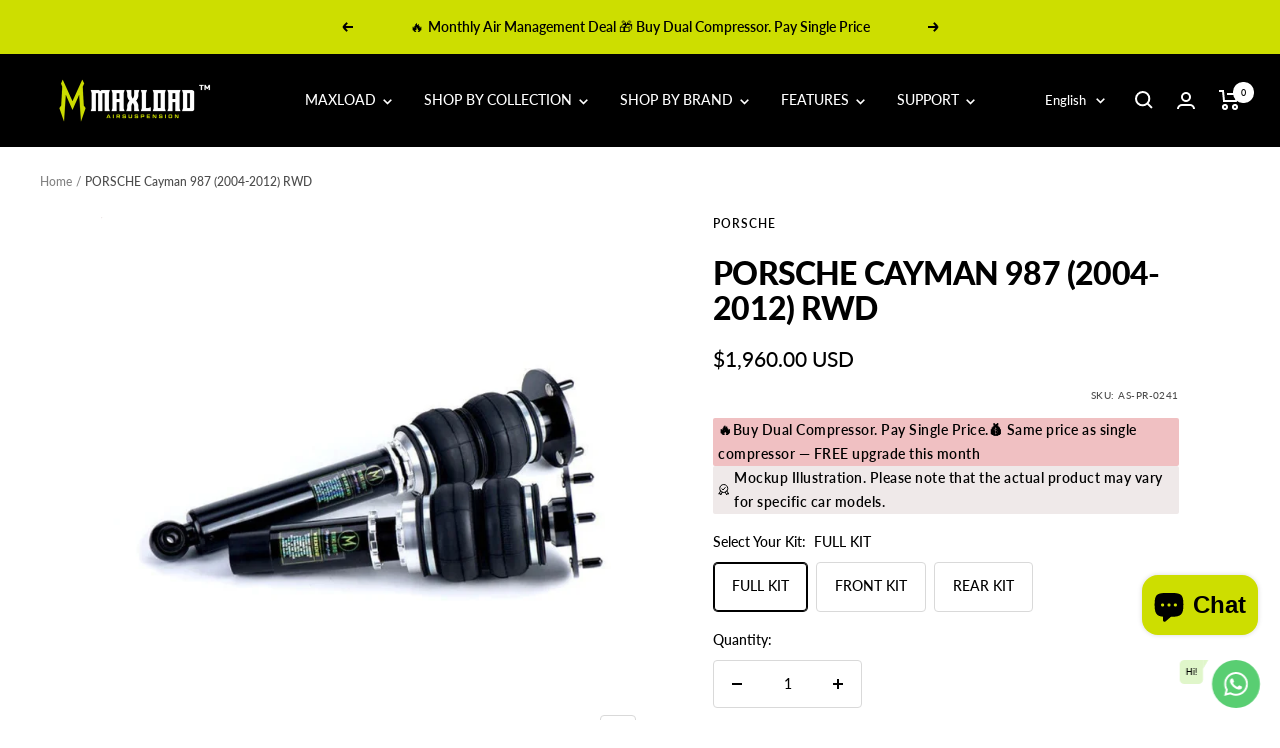

--- FILE ---
content_type: text/css
request_url: https://www.maxloadstance.com/cdn/shop/t/15/assets/process-wholesale.css?v=109999662425173640911732990907
body_size: -460
content:
.table,.table th,.table td{border:none}.cust-btn{padding:0 20px!important}.modal-cont{top:50%!important;min-width:600px!important}.matrix-second-option{width:120px!important;padding:0 2px!important;text-align:left!important;font-size:12px!important}.variant-inp-row>div{width:120px!important;box-sizing:border-box!important;text-align:center!important}.variant-inp-row-cont>.variant-inp-row>div:nth-child(1){width:150px!important}.variant-price-cont{text-align:left!important;padding-left:10px!important}.matrix-second-option-cont{padding-left:165px!important}#hasOnlyDefaultVariantTh,#variantTh{margin-top:0!important;justify-content:center!important;height:100px!important}.wrap-text{width:120px!important}
/*# sourceMappingURL=/cdn/shop/t/15/assets/process-wholesale.css.map?v=109999662425173640911732990907 */


--- FILE ---
content_type: text/css
request_url: https://www.maxloadstance.com/cdn/shop/t/15/assets/vehicle.css?v=8221120055288895011748598758
body_size: -281
content:
.container-selectVehicle #selectVehicle{display:grid;grid-template-rows:repeat(4,1fr);grid-row-gap:10px;padding-left:var(--container-gutter);padding-right:var(--container-gutter);margin-top:2rem}.container-selectVehicle #selectVehicle .sbox{display:flex;flex-direction:column;padding:5px 8px;justify-content:end}.container-selectVehicle #selectVehicle .sbox label{padding:3px 0;text-transform:uppercase}.container-selectVehicle #selectVehicle .sbox .selectBox{width:100%;color:var(--text-color);margin:0;border:1px solid var(--text-color)}.container-selectVehicle #selectVehicle .sbox .selectBox select{border:none;outline:none;width:100%;height:40px;line-height:40px;padding:0 10px;background-color:var(--bg-color)}.container-selectVehicle #selectVehicle .sbox .selectBox select option{height:inherit;line-height:inherit;padding:0 10px}.container-selectVehicle #selectVehicle .sbox .select-search{display:block;margin-top:10px;text-transform:uppercase;font-weight:700;height:40px;line-height:40px;text-align:center;background-color:#cdde00;color:#000;cursor:pointer}@media screen and (min-width: 741px){.container-selectVehicle #selectVehicle{display:grid;grid-template-columns:repeat(5,1fr);grid-template-rows:1fr;grid-column-gap:10px}}
/*# sourceMappingURL=/cdn/shop/t/15/assets/vehicle.css.map?v=8221120055288895011748598758 */


--- FILE ---
content_type: text/css
request_url: https://cdn.shopify.com/extensions/019bde9b-ec85-74c8-a198-8278afe00c90/powerful-form-builder-274/assets/globo.formbuilder.chunk.d11ad644e00d.css
body_size: 3533
content:
.gfb-style-material_filled{--gfb-form-tiny-font-size: 10px;--gfb-form-title-font-size: 20px;--gfb-input-border-color: rgb(33, 43, 54);--gfb-error-color: #dc3545}.gfb-style-material_filled.globo-form-app.boxed-layout{border-radius:12px}.gfb-style-material_filled.globo-form-app.float-layout,.gfb-style-material_filled.globo-form-app.popup-layout{border-radius:12px;overflow:auto}.gfb-style-material_filled.globo-form-app.float-layout::-webkit-scrollbar,.gfb-style-material_filled.globo-form-app.popup-layout::-webkit-scrollbar{width:8px;height:12px}.gfb-style-material_filled.globo-form-app.float-layout::-webkit-scrollbar-track,.gfb-style-material_filled.globo-form-app.popup-layout::-webkit-scrollbar-track{background:rgba(0,0,0,0);border-radius:12px}.gfb-style-material_filled.globo-form-app.float-layout::-webkit-scrollbar-thumb,.gfb-style-material_filled.globo-form-app.popup-layout::-webkit-scrollbar-thumb{background-color:#c5c5c5;border-radius:12px}.gfb-style-material_filled.globo-form-app.float-layout::-webkit-scrollbar-thumb:hover,.gfb-style-material_filled.globo-form-app.popup-layout::-webkit-scrollbar-thumb:hover{background:#868686}.gfb-style-material_filled .header{padding:0 8px}.gfb-style-material_filled .header.dismiss{top:8px;right:12px}.gfb-style-material_filled .header.dismiss svg{width:16px;height:16px}.gfb-style-material_filled .panels .panel{width:100%}.gfb-style-material_filled.globo-form-app .wizard__steps{left:50%;transform:translate(-50%, 16%);width:calc(100% - 16px)}.gfb-style-material_filled .globo-form-control:not([data-type=file2],[data-type=imageOptions],[data-type=rating-level],[data-type=feedback],[data-type=matrix],[data-type=rating-star2],[data-type=checkbox],[data-type=radio],[data-type=colorSwatches],[data-type=rangeSlider],[data-type=switcher],[data-type=button],[data-type=signature]){color:#212b36;line-height:1.5;font-size:var(--gfb-form-default-font-size);font-weight:400;box-sizing:border-box;flex-direction:column;position:relative;min-width:0;border:0;vertical-align:top;margin-bottom:20px;padding:0 8px}.gfb-style-material_filled .globo-form-control:not([data-type=file2],[data-type=imageOptions],[data-type=rating-level],[data-type=feedback],[data-type=matrix],[data-type=rating-star2],[data-type=checkbox],[data-type=radio],[data-type=colorSwatches],[data-type=rangeSlider],[data-type=switcher],[data-type=button],[data-type=signature]) .globo-label{box-sizing:border-box;padding:0;line-height:var(--gfb-material-line-height);font-size:var(--gfb-form-default-font-size);font-weight:400;color:var(--gfb-color-text);display:block;transform-origin:top left;white-space:nowrap;overflow:hidden;text-overflow:ellipsis;max-width:calc(100% - 24px);position:absolute;left:8px;top:0;transform:translate(12px, 16px) scale(1);transition:color 200ms cubic-bezier(0, 0, 0.2, 1) 0ms,transform 200ms cubic-bezier(0, 0, 0.2, 1) 0ms,max-width 200ms cubic-bezier(0, 0, 0.2, 1) 0ms;z-index:1;pointer-events:none}.gfb-style-material_filled .globo-form-control:not([data-type=file2],[data-type=imageOptions],[data-type=rating-level],[data-type=feedback],[data-type=matrix],[data-type=rating-star2],[data-type=checkbox],[data-type=radio],[data-type=colorSwatches],[data-type=rangeSlider],[data-type=switcher],[data-type=button],[data-type=signature]) .globo-label.gfb__label__shink,.gfb-style-material_filled .globo-form-control:not([data-type=file2],[data-type=imageOptions],[data-type=rating-level],[data-type=feedback],[data-type=matrix],[data-type=rating-star2],[data-type=checkbox],[data-type=radio],[data-type=colorSwatches],[data-type=rangeSlider],[data-type=switcher],[data-type=button],[data-type=signature]) .globo-label.gfb__label__filled{line-height:1.5;font-size:var(--gfb-form-default-font-size);font-weight:600;color:var(--gfb-color-text);-webkit-transform:translate(12px, 6px) scale(0.75);-moz-transform:translate(12px, 6px) scale(0.75);-ms-transform:translate(12px, 6px) scale(0.75);transform:translate(12px, 6px) scale(0.75)}.gfb-style-material_filled .globo-form-control:not([data-type=file2],[data-type=imageOptions],[data-type=rating-level],[data-type=feedback],[data-type=matrix],[data-type=rating-star2],[data-type=checkbox],[data-type=radio],[data-type=colorSwatches],[data-type=rangeSlider],[data-type=switcher],[data-type=button],[data-type=signature]) .globo-label.gfb__label--icon{left:37px}.gfb-style-material_filled .globo-form-control:not([data-type=file2],[data-type=imageOptions],[data-type=rating-level],[data-type=feedback],[data-type=matrix],[data-type=rating-star2],[data-type=checkbox],[data-type=radio],[data-type=colorSwatches],[data-type=rangeSlider],[data-type=switcher],[data-type=button],[data-type=signature]) .globo-label.gfb__label--icon+.globo-form-input input,.gfb-style-material_filled .globo-form-control:not([data-type=file2],[data-type=imageOptions],[data-type=rating-level],[data-type=feedback],[data-type=matrix],[data-type=rating-star2],[data-type=checkbox],[data-type=radio],[data-type=colorSwatches],[data-type=rangeSlider],[data-type=switcher],[data-type=button],[data-type=signature]) .globo-label.gfb__label--icon+.globo-form-input select,.gfb-style-material_filled .globo-form-control:not([data-type=file2],[data-type=imageOptions],[data-type=rating-level],[data-type=feedback],[data-type=matrix],[data-type=rating-star2],[data-type=checkbox],[data-type=radio],[data-type=colorSwatches],[data-type=rangeSlider],[data-type=switcher],[data-type=button],[data-type=signature]) .globo-label.gfb__label--icon+.gfb__form-inputs input,.gfb-style-material_filled .globo-form-control:not([data-type=file2],[data-type=imageOptions],[data-type=rating-level],[data-type=feedback],[data-type=matrix],[data-type=rating-star2],[data-type=checkbox],[data-type=radio],[data-type=colorSwatches],[data-type=rangeSlider],[data-type=switcher],[data-type=button],[data-type=signature]) .globo-label.gfb__label--icon+.gfb__form-inputs select{padding-left:9px}.gfb-style-material_filled .globo-form-control:not([data-type=file2],[data-type=imageOptions],[data-type=rating-level],[data-type=feedback],[data-type=matrix],[data-type=rating-star2],[data-type=checkbox],[data-type=radio],[data-type=colorSwatches],[data-type=rangeSlider],[data-type=switcher],[data-type=button],[data-type=signature]) .globo-label.gfb__label--icon+.globo-form-input svg,.gfb-style-material_filled .globo-form-control:not([data-type=file2],[data-type=imageOptions],[data-type=rating-level],[data-type=feedback],[data-type=matrix],[data-type=rating-star2],[data-type=checkbox],[data-type=radio],[data-type=colorSwatches],[data-type=rangeSlider],[data-type=switcher],[data-type=button],[data-type=signature]) .globo-label.gfb__label--icon+.gfb__form-inputs svg{height:16px;width:16px}.gfb-style-material_filled .globo-form-control:not([data-type=file2],[data-type=imageOptions],[data-type=rating-level],[data-type=feedback],[data-type=matrix],[data-type=rating-star2],[data-type=checkbox],[data-type=radio],[data-type=colorSwatches],[data-type=rangeSlider],[data-type=switcher],[data-type=button],[data-type=signature])[data-default-value]:not([data-default-value=""]) .globo-label,.gfb-style-material_filled .globo-form-control:not([data-type=file2],[data-type=imageOptions],[data-type=rating-level],[data-type=feedback],[data-type=matrix],[data-type=rating-star2],[data-type=checkbox],[data-type=radio],[data-type=colorSwatches],[data-type=rangeSlider],[data-type=switcher],[data-type=button],[data-type=signature]):has(input:-webkit-autofill:not(:placeholder-shown)) .globo-label,.gfb-style-material_filled .globo-form-control:not([data-type=file2],[data-type=imageOptions],[data-type=rating-level],[data-type=feedback],[data-type=matrix],[data-type=rating-star2],[data-type=checkbox],[data-type=radio],[data-type=colorSwatches],[data-type=rangeSlider],[data-type=switcher],[data-type=button],[data-type=signature]):has(textarea:-webkit-autofill:not(:placeholder-shown)) .globo-label,.gfb-style-material_filled .globo-form-control:not([data-type=file2],[data-type=imageOptions],[data-type=rating-level],[data-type=feedback],[data-type=matrix],[data-type=rating-star2],[data-type=checkbox],[data-type=radio],[data-type=colorSwatches],[data-type=rangeSlider],[data-type=switcher],[data-type=button],[data-type=signature]):has(select:-webkit-autofill:not(:placeholder-shown)) .globo-label{line-height:1.5;font-size:var(--gfb-form-default-font-size);font-weight:600;color:var(--gfb-color-text);-webkit-transform:translate(12px, 6px) scale(0.75);-moz-transform:translate(12px, 6px) scale(0.75);-ms-transform:translate(12px, 6px) scale(0.75)}.gfb-style-material_filled .globo-form-control:not([data-type=file2],[data-type=imageOptions],[data-type=rating-level],[data-type=feedback],[data-type=matrix],[data-type=rating-star2],[data-type=checkbox],[data-type=radio],[data-type=colorSwatches],[data-type=rangeSlider],[data-type=switcher],[data-type=button],[data-type=signature]) .globo-form-input{-webkit-font-smoothing:antialiased;text-size-adjust:100%;font-style:normal;line-height:1.4375em;font-size:var(--gfb-form-default-font-size);font-weight:400;color:rgb(var(--gfb-color-text));box-sizing:border-box;cursor:text;display:inline-flex;-webkit-box-align:center;align-items:center;width:100%;position:relative;transition:background-color 200ms cubic-bezier(0, 0, 0.2, 1) 0ms;border-radius:8px;background-color:rgba(var(--gfb-color-text), 0.08);overflow:hidden}.gfb-style-material_filled .globo-form-control:not([data-type=file2],[data-type=imageOptions],[data-type=rating-level],[data-type=feedback],[data-type=matrix],[data-type=rating-star2],[data-type=checkbox],[data-type=radio],[data-type=colorSwatches],[data-type=rangeSlider],[data-type=switcher],[data-type=button],[data-type=signature]) .globo-form-input a{color:rgb(var(--gfb-color-outlineButton))}.gfb-style-material_filled .globo-form-control:not([data-type=file2],[data-type=imageOptions],[data-type=rating-level],[data-type=feedback],[data-type=matrix],[data-type=rating-star2],[data-type=checkbox],[data-type=radio],[data-type=colorSwatches],[data-type=rangeSlider],[data-type=switcher],[data-type=button],[data-type=signature]) .globo-form-input:hover{background-color:rgba(var(--gfb-color-text), 0.16)}.gfb-style-material_filled .globo-form-control:not([data-type=file2],[data-type=imageOptions],[data-type=rating-level],[data-type=feedback],[data-type=matrix],[data-type=rating-star2],[data-type=checkbox],[data-type=radio],[data-type=colorSwatches],[data-type=rangeSlider],[data-type=switcher],[data-type=button],[data-type=signature]) .globo-form-input:hover .nice-select{background-color:rgba(0,0,0,0) !important}.gfb-style-material_filled .globo-form-control:not([data-type=file2],[data-type=imageOptions],[data-type=rating-level],[data-type=feedback],[data-type=matrix],[data-type=rating-star2],[data-type=checkbox],[data-type=radio],[data-type=colorSwatches],[data-type=rangeSlider],[data-type=switcher],[data-type=button],[data-type=signature]) .globo-form-input.gfb__no-label input{padding-top:16px;padding-bottom:16px}.gfb-style-material_filled .globo-form-control:not([data-type=file2],[data-type=imageOptions],[data-type=rating-level],[data-type=feedback],[data-type=matrix],[data-type=rating-star2],[data-type=checkbox],[data-type=radio],[data-type=colorSwatches],[data-type=rangeSlider],[data-type=switcher],[data-type=button],[data-type=signature]) .globo-form-input.gfb-choose-product{overflow:unset}.gfb-style-material_filled .globo-form-control:not([data-type=file2],[data-type=imageOptions],[data-type=rating-level],[data-type=feedback],[data-type=matrix],[data-type=rating-star2],[data-type=checkbox],[data-type=radio],[data-type=colorSwatches],[data-type=rangeSlider],[data-type=switcher],[data-type=button],[data-type=signature]) .globo-form-input input,.gfb-style-material_filled .globo-form-control:not([data-type=file2],[data-type=imageOptions],[data-type=rating-level],[data-type=feedback],[data-type=matrix],[data-type=rating-star2],[data-type=checkbox],[data-type=radio],[data-type=colorSwatches],[data-type=rangeSlider],[data-type=switcher],[data-type=button],[data-type=signature]) .globo-form-input textarea,.gfb-style-material_filled .globo-form-control:not([data-type=file2],[data-type=imageOptions],[data-type=rating-level],[data-type=feedback],[data-type=matrix],[data-type=rating-star2],[data-type=checkbox],[data-type=radio],[data-type=colorSwatches],[data-type=rangeSlider],[data-type=switcher],[data-type=button],[data-type=signature]) .globo-form-input select{font:inherit;letter-spacing:inherit;color:rgb(var(--gfb-color-text));border:0;box-sizing:content-box;background:none;height:1.4375em;min-height:1.4375em;margin:0;-webkit-tap-highlight-color:rgba(0,0,0,0);display:block;min-width:0;width:100%;animation-duration:10ms;line-height:var(--gfb-material-line-height);font-size:var(--gfb-form-default-font-size);font-weight:400;padding-top:25px;padding-right:12px;padding-bottom:8px;padding-left:12px;box-shadow:none}.gfb-style-material_filled .globo-form-control:not([data-type=file2],[data-type=imageOptions],[data-type=rating-level],[data-type=feedback],[data-type=matrix],[data-type=rating-star2],[data-type=checkbox],[data-type=radio],[data-type=colorSwatches],[data-type=rangeSlider],[data-type=switcher],[data-type=button],[data-type=signature]) .globo-form-input input::placeholder,.gfb-style-material_filled .globo-form-control:not([data-type=file2],[data-type=imageOptions],[data-type=rating-level],[data-type=feedback],[data-type=matrix],[data-type=rating-star2],[data-type=checkbox],[data-type=radio],[data-type=colorSwatches],[data-type=rangeSlider],[data-type=switcher],[data-type=button],[data-type=signature]) .globo-form-input textarea::placeholder,.gfb-style-material_filled .globo-form-control:not([data-type=file2],[data-type=imageOptions],[data-type=rating-level],[data-type=feedback],[data-type=matrix],[data-type=rating-star2],[data-type=checkbox],[data-type=radio],[data-type=colorSwatches],[data-type=rangeSlider],[data-type=switcher],[data-type=button],[data-type=signature]) .globo-form-input select::placeholder{visibility:hidden;color:rgba(var(--gfb-color-text), 0.5)}.gfb-style-material_filled .globo-form-control:not([data-type=file2],[data-type=imageOptions],[data-type=rating-level],[data-type=feedback],[data-type=matrix],[data-type=rating-star2],[data-type=checkbox],[data-type=radio],[data-type=colorSwatches],[data-type=rangeSlider],[data-type=switcher],[data-type=button],[data-type=signature]) .globo-form-input .gfb__dropdown-button{font:inherit;letter-spacing:inherit;color:currentColor;border:0;box-sizing:content-box;background:none;height:1.4375em;margin:0;-webkit-tap-highlight-color:rgba(0,0,0,0);min-width:0;width:100%;animation-duration:10ms;line-height:var(--gfb-material-line-height);font-size:var(--gfb-form-sm-font-size);font-weight:400;padding-top:25px;padding-right:12px;padding-bottom:10.88px;padding-left:12px;box-shadow:none}.gfb-style-material_filled .globo-form-control:not([data-type=file2],[data-type=imageOptions],[data-type=rating-level],[data-type=feedback],[data-type=matrix],[data-type=rating-star2],[data-type=checkbox],[data-type=radio],[data-type=colorSwatches],[data-type=rangeSlider],[data-type=switcher],[data-type=button],[data-type=signature]) .globo-form-input .gfb__dropdown-button .gfb__dropdown-button__value{visibility:hidden}.gfb-style-material_filled .globo-form-control:not([data-type=file2],[data-type=imageOptions],[data-type=rating-level],[data-type=feedback],[data-type=matrix],[data-type=rating-star2],[data-type=checkbox],[data-type=radio],[data-type=colorSwatches],[data-type=rangeSlider],[data-type=switcher],[data-type=button],[data-type=signature]) .globo-form-input textarea{resize:none;height:88px}.gfb-style-material_filled .globo-form-control:not([data-type=file2],[data-type=imageOptions],[data-type=rating-level],[data-type=feedback],[data-type=matrix],[data-type=rating-star2],[data-type=checkbox],[data-type=radio],[data-type=colorSwatches],[data-type=rangeSlider],[data-type=switcher],[data-type=button],[data-type=signature]) .globo-form-input input::-webkit-outer-spin-button,.gfb-style-material_filled .globo-form-control:not([data-type=file2],[data-type=imageOptions],[data-type=rating-level],[data-type=feedback],[data-type=matrix],[data-type=rating-star2],[data-type=checkbox],[data-type=radio],[data-type=colorSwatches],[data-type=rangeSlider],[data-type=switcher],[data-type=button],[data-type=signature]) .globo-form-input input::-webkit-inner-spin-button{-webkit-appearance:none;margin:0}.gfb-style-material_filled .globo-form-control:not([data-type=file2],[data-type=imageOptions],[data-type=rating-level],[data-type=feedback],[data-type=matrix],[data-type=rating-star2],[data-type=checkbox],[data-type=radio],[data-type=colorSwatches],[data-type=rangeSlider],[data-type=switcher],[data-type=button],[data-type=signature]) .globo-form-input input[type=number]{-moz-appearance:textfield;appearance:textfield}.gfb-style-material_filled .globo-form-control:not([data-type=file2],[data-type=imageOptions],[data-type=rating-level],[data-type=feedback],[data-type=matrix],[data-type=rating-star2],[data-type=checkbox],[data-type=radio],[data-type=colorSwatches],[data-type=rangeSlider],[data-type=switcher],[data-type=button],[data-type=signature]) .globo-form-input select{color:rgba(0,0,0,0);-webkit-appearance:none;-moz-appearance:none;appearance:none;background:rgba(0,0,0,0);background-image:url("data:image/svg+xml;utf8,<svg fill=%27rgb%2899, 115, 129%29%27 height=%2718%27 width=%2718%27 viewBox=%270 0 24 24%27 xmlns=%27http://www.w3.org/2000/svg%27><path d=%27M12,16 C11.7663478,16.0004565 11.5399121,15.9190812 11.36,15.77 L5.36,10.77 C4.93474074,10.4165378 4.87653776,9.78525926 5.23,9.36 C5.58346224,8.93474074 6.21474074,8.87653776 6.64,9.23 L12,13.71 L17.36,9.39 C17.5665934,9.2222295 17.8315409,9.14373108 18.0961825,9.17188444 C18.3608241,9.2000378 18.6033268,9.33252029 18.77,9.54 C18.9551341,9.74785947 19.0452548,10.0234772 19.0186853,10.3005589 C18.9921158,10.5776405 18.8512608,10.8311099 18.63,11 L12.63,15.83 C12.444916,15.955516 12.2231011,16.0153708 12,16 Z%27></path></svg>") !important;background-repeat:no-repeat;background-position-x:calc(100% - 8px);background-position-y:50%}.gfb-style-material_filled .globo-form-control:not([data-type=file2],[data-type=imageOptions],[data-type=rating-level],[data-type=feedback],[data-type=matrix],[data-type=rating-star2],[data-type=checkbox],[data-type=radio],[data-type=colorSwatches],[data-type=rangeSlider],[data-type=switcher],[data-type=button],[data-type=signature]) .gfb__dropdown.globo-form-input{overflow:visible}.gfb-style-material_filled .globo-form-control:not([data-type=file2],[data-type=imageOptions],[data-type=rating-level],[data-type=feedback],[data-type=matrix],[data-type=rating-star2],[data-type=checkbox],[data-type=radio],[data-type=colorSwatches],[data-type=rangeSlider],[data-type=switcher],[data-type=button],[data-type=signature]) .gfb__label__shink+.gfb__dropdown .gfb__dropdown-button .gfb__dropdown-button__value,.gfb-style-material_filled .globo-form-control:not([data-type=file2],[data-type=imageOptions],[data-type=rating-level],[data-type=feedback],[data-type=matrix],[data-type=rating-star2],[data-type=checkbox],[data-type=radio],[data-type=colorSwatches],[data-type=rangeSlider],[data-type=switcher],[data-type=button],[data-type=signature]) .gfb__label__filled+.gfb__dropdown .gfb__dropdown-button .gfb__dropdown-button__value{visibility:visible}.gfb-style-material_filled .globo-form-control:not([data-type=file2],[data-type=imageOptions],[data-type=rating-level],[data-type=feedback],[data-type=matrix],[data-type=rating-star2],[data-type=checkbox],[data-type=radio],[data-type=colorSwatches],[data-type=rangeSlider],[data-type=switcher],[data-type=button],[data-type=signature])[data-default-value]:not([data-default-value=""]) .globo-form-input input::placeholder,.gfb-style-material_filled .globo-form-control:not([data-type=file2],[data-type=imageOptions],[data-type=rating-level],[data-type=feedback],[data-type=matrix],[data-type=rating-star2],[data-type=checkbox],[data-type=radio],[data-type=colorSwatches],[data-type=rangeSlider],[data-type=switcher],[data-type=button],[data-type=signature])[data-default-value]:not([data-default-value=""]) .globo-form-input textarea::placeholder,.gfb-style-material_filled .globo-form-control:not([data-type=file2],[data-type=imageOptions],[data-type=rating-level],[data-type=feedback],[data-type=matrix],[data-type=rating-star2],[data-type=checkbox],[data-type=radio],[data-type=colorSwatches],[data-type=rangeSlider],[data-type=switcher],[data-type=button],[data-type=signature]) .gfb__label__shink+.globo-form-input input::placeholder,.gfb-style-material_filled .globo-form-control:not([data-type=file2],[data-type=imageOptions],[data-type=rating-level],[data-type=feedback],[data-type=matrix],[data-type=rating-star2],[data-type=checkbox],[data-type=radio],[data-type=colorSwatches],[data-type=rangeSlider],[data-type=switcher],[data-type=button],[data-type=signature]) .gfb__label__shink+.globo-form-input textarea::placeholder,.gfb-style-material_filled .globo-form-control:not([data-type=file2],[data-type=imageOptions],[data-type=rating-level],[data-type=feedback],[data-type=matrix],[data-type=rating-star2],[data-type=checkbox],[data-type=radio],[data-type=colorSwatches],[data-type=rangeSlider],[data-type=switcher],[data-type=button],[data-type=signature]) .gfb__label__filled+.globo-form-input input::placeholder,.gfb-style-material_filled .globo-form-control:not([data-type=file2],[data-type=imageOptions],[data-type=rating-level],[data-type=feedback],[data-type=matrix],[data-type=rating-star2],[data-type=checkbox],[data-type=radio],[data-type=colorSwatches],[data-type=rangeSlider],[data-type=switcher],[data-type=button],[data-type=signature]) .gfb__label__filled+.globo-form-input textarea::placeholder{visibility:visible}.gfb-style-material_filled .globo-form-control:not([data-type=file2],[data-type=imageOptions],[data-type=rating-level],[data-type=feedback],[data-type=matrix],[data-type=rating-star2],[data-type=checkbox],[data-type=radio],[data-type=colorSwatches],[data-type=rangeSlider],[data-type=switcher],[data-type=button],[data-type=signature])[data-default-value]:not([data-default-value=""]) .globo-form-input select,.gfb-style-material_filled .globo-form-control:not([data-type=file2],[data-type=imageOptions],[data-type=rating-level],[data-type=feedback],[data-type=matrix],[data-type=rating-star2],[data-type=checkbox],[data-type=radio],[data-type=colorSwatches],[data-type=rangeSlider],[data-type=switcher],[data-type=button],[data-type=signature]) .gfb__label__shink+.globo-form-input select,.gfb-style-material_filled .globo-form-control:not([data-type=file2],[data-type=imageOptions],[data-type=rating-level],[data-type=feedback],[data-type=matrix],[data-type=rating-star2],[data-type=checkbox],[data-type=radio],[data-type=colorSwatches],[data-type=rangeSlider],[data-type=switcher],[data-type=button],[data-type=signature]) .gfb__label__filled+.globo-form-input select{color:currentColor}.gfb-style-material_filled .globo-form-control:not([data-type=file2],[data-type=imageOptions],[data-type=rating-level],[data-type=feedback],[data-type=matrix],[data-type=rating-star2],[data-type=checkbox],[data-type=radio],[data-type=colorSwatches],[data-type=rangeSlider],[data-type=switcher],[data-type=button],[data-type=signature])[data-default-value]:not([data-default-value=""]) .globo-form-input .nice-select span,.gfb-style-material_filled .globo-form-control:not([data-type=file2],[data-type=imageOptions],[data-type=rating-level],[data-type=feedback],[data-type=matrix],[data-type=rating-star2],[data-type=checkbox],[data-type=radio],[data-type=colorSwatches],[data-type=rangeSlider],[data-type=switcher],[data-type=button],[data-type=signature]) .gfb__label__shink+.globo-form-input .nice-select span,.gfb-style-material_filled .globo-form-control:not([data-type=file2],[data-type=imageOptions],[data-type=rating-level],[data-type=feedback],[data-type=matrix],[data-type=rating-star2],[data-type=checkbox],[data-type=radio],[data-type=colorSwatches],[data-type=rangeSlider],[data-type=switcher],[data-type=button],[data-type=signature]) .gfb__label__filled+.globo-form-input .nice-select span{visibility:visible !important}.gfb-style-material_filled .globo-form-control:not([data-type=file2],[data-type=imageOptions],[data-type=rating-level],[data-type=feedback],[data-type=matrix],[data-type=rating-star2],[data-type=checkbox],[data-type=radio],[data-type=colorSwatches],[data-type=rangeSlider],[data-type=switcher],[data-type=button],[data-type=signature]) .gfb__label__shink+.gfb__form-inputs .globo-form-input input::placeholder,.gfb-style-material_filled .globo-form-control:not([data-type=file2],[data-type=imageOptions],[data-type=rating-level],[data-type=feedback],[data-type=matrix],[data-type=rating-star2],[data-type=checkbox],[data-type=radio],[data-type=colorSwatches],[data-type=rangeSlider],[data-type=switcher],[data-type=button],[data-type=signature]) .gfb__label__shink+.gfb__form-inputs .globo-form-input textarea::placeholder,.gfb-style-material_filled .globo-form-control:not([data-type=file2],[data-type=imageOptions],[data-type=rating-level],[data-type=feedback],[data-type=matrix],[data-type=rating-star2],[data-type=checkbox],[data-type=radio],[data-type=colorSwatches],[data-type=rangeSlider],[data-type=switcher],[data-type=button],[data-type=signature]) .gfb__label__filled+.gfb__form-inputs .globo-form-input input::placeholder,.gfb-style-material_filled .globo-form-control:not([data-type=file2],[data-type=imageOptions],[data-type=rating-level],[data-type=feedback],[data-type=matrix],[data-type=rating-star2],[data-type=checkbox],[data-type=radio],[data-type=colorSwatches],[data-type=rangeSlider],[data-type=switcher],[data-type=button],[data-type=signature]) .gfb__label__filled+.gfb__form-inputs .globo-form-input textarea::placeholder{visibility:visible}.gfb-style-material_filled .globo-form-control:not([data-type=file2],[data-type=imageOptions],[data-type=rating-level],[data-type=feedback],[data-type=matrix],[data-type=rating-star2],[data-type=checkbox],[data-type=radio],[data-type=colorSwatches],[data-type=rangeSlider],[data-type=switcher],[data-type=button],[data-type=signature]) label[for*=quantity]{left:48px}.gfb-style-material_filled .globo-form-control:not([data-type=file2],[data-type=imageOptions],[data-type=rating-level],[data-type=feedback],[data-type=matrix],[data-type=rating-star2],[data-type=checkbox],[data-type=radio],[data-type=colorSwatches],[data-type=rangeSlider],[data-type=switcher],[data-type=button],[data-type=signature]) .gfb__quantity-element{max-width:100%}.gfb-style-material_filled .globo-form-control:not([data-type=file2],[data-type=imageOptions],[data-type=rating-level],[data-type=feedback],[data-type=matrix],[data-type=rating-star2],[data-type=checkbox],[data-type=radio],[data-type=colorSwatches],[data-type=rangeSlider],[data-type=switcher],[data-type=button],[data-type=signature]) .gfb__quantity-element .gfb__quantity-input{text-align:left;padding-left:52px}.gfb-style-material_filled .globo-form-control:not([data-type=file2],[data-type=imageOptions],[data-type=rating-level],[data-type=feedback],[data-type=matrix],[data-type=rating-star2],[data-type=checkbox],[data-type=radio],[data-type=colorSwatches],[data-type=rangeSlider],[data-type=switcher],[data-type=button],[data-type=signature]) .gfb__quantity-element .gfb__quantity-input svg{fill:rgb(var(--gfb-color-text))}.gfb-style-material_filled .globo-form-control:not([data-type=file2],[data-type=imageOptions],[data-type=rating-level],[data-type=feedback],[data-type=matrix],[data-type=rating-star2],[data-type=checkbox],[data-type=radio],[data-type=colorSwatches],[data-type=rangeSlider],[data-type=switcher],[data-type=button],[data-type=signature]) .gfb__quantity-element .gfb__quantity-button{background-color:rgba(var(--gfb-color-text), 0.08)}.gfb-style-material_filled .globo-form-control:not([data-type=file2],[data-type=imageOptions],[data-type=rating-level],[data-type=feedback],[data-type=matrix],[data-type=rating-star2],[data-type=checkbox],[data-type=radio],[data-type=colorSwatches],[data-type=rangeSlider],[data-type=switcher],[data-type=button],[data-type=signature]) .gfb__quantity-element .gfb__quantity-button svg{fill:rgba(var(--gfb-color-text), 0.8)}.gfb-style-material_filled .globo-form-control:not([data-type=file2],[data-type=imageOptions],[data-type=rating-level],[data-type=feedback],[data-type=matrix],[data-type=rating-star2],[data-type=checkbox],[data-type=radio],[data-type=colorSwatches],[data-type=rangeSlider],[data-type=switcher],[data-type=button],[data-type=signature]) .gfb__form-inputs .globo-form-input{padding-right:4px}.gfb-style-material_filled .globo-form-control:not([data-type=file2],[data-type=imageOptions],[data-type=rating-level],[data-type=feedback],[data-type=matrix],[data-type=rating-star2],[data-type=checkbox],[data-type=radio],[data-type=colorSwatches],[data-type=rangeSlider],[data-type=switcher],[data-type=button],[data-type=signature]) .gfb__repeater{margin:0;font-size:var(--gfb-form-default-font-size)}.gfb-style-material_filled .globo-form-control:not([data-type=file2],[data-type=imageOptions],[data-type=rating-level],[data-type=feedback],[data-type=matrix],[data-type=rating-star2],[data-type=checkbox],[data-type=radio],[data-type=colorSwatches],[data-type=rangeSlider],[data-type=switcher],[data-type=button],[data-type=signature]) .gfb__repeater .gfb__add-button{color:rgba(var(--gfb-color-text), 0.8)}.gfb-style-material_filled .globo-form-control:not([data-type=file2],[data-type=imageOptions],[data-type=rating-level],[data-type=feedback],[data-type=matrix],[data-type=rating-star2],[data-type=checkbox],[data-type=radio],[data-type=colorSwatches],[data-type=rangeSlider],[data-type=switcher],[data-type=button],[data-type=signature]) .gfb__repeater-remove{color:rgba(var(--gfb-color-text), 0.8)}.gfb-style-material_filled .globo-form-control:not([data-type=file2],[data-type=imageOptions],[data-type=rating-level],[data-type=feedback],[data-type=matrix],[data-type=rating-star2],[data-type=checkbox],[data-type=radio],[data-type=colorSwatches],[data-type=rangeSlider],[data-type=switcher],[data-type=button],[data-type=signature]) .gfb__colorPicker{flex-direction:row-reverse}.gfb-style-material_filled .globo-form-control:not([data-type=file2],[data-type=imageOptions],[data-type=rating-level],[data-type=feedback],[data-type=matrix],[data-type=rating-star2],[data-type=checkbox],[data-type=radio],[data-type=colorSwatches],[data-type=rangeSlider],[data-type=switcher],[data-type=button],[data-type=signature]) .gfb__colorPicker .gfb__colorPicker--input{-webkit-appearance:none;padding:0;border:none;border-radius:8px;max-width:27px;height:27px;margin-right:12px;cursor:pointer}.gfb-style-material_filled .globo-form-control:not([data-type=file2],[data-type=imageOptions],[data-type=rating-level],[data-type=feedback],[data-type=matrix],[data-type=rating-star2],[data-type=checkbox],[data-type=radio],[data-type=colorSwatches],[data-type=rangeSlider],[data-type=switcher],[data-type=button],[data-type=signature]) .gfb__colorPicker .gfb__colorPicker--input::-webkit-color-swatch{border:none;border-radius:8px;padding:0}.gfb-style-material_filled .globo-form-control:not([data-type=file2],[data-type=imageOptions],[data-type=rating-level],[data-type=feedback],[data-type=matrix],[data-type=rating-star2],[data-type=checkbox],[data-type=radio],[data-type=colorSwatches],[data-type=rangeSlider],[data-type=switcher],[data-type=button],[data-type=signature]) .gfb__colorPicker .gfb__colorPicker--input::-webkit-color-swatch-wrapper{border:none;border-radius:8px;padding:0}.gfb-style-material_filled .globo-form-control:not([data-type=file2],[data-type=imageOptions],[data-type=rating-level],[data-type=feedback],[data-type=matrix],[data-type=rating-star2],[data-type=checkbox],[data-type=radio],[data-type=colorSwatches],[data-type=rangeSlider],[data-type=switcher],[data-type=button],[data-type=signature]).has-error .globo-form-input{border-color:var(--gfb-error-color);border-width:1px;border-style:solid}.gfb-style-material_filled .globo-form-control:not([data-type=file2],[data-type=imageOptions],[data-type=rating-level],[data-type=feedback],[data-type=matrix],[data-type=rating-star2],[data-type=checkbox],[data-type=radio],[data-type=colorSwatches],[data-type=rangeSlider],[data-type=switcher],[data-type=button],[data-type=signature])[data-searchable] .globo-form-input{overflow:unset}.gfb-style-material_filled .globo-form-control:not([data-type=file2],[data-type=imageOptions],[data-type=rating-level],[data-type=feedback],[data-type=matrix],[data-type=rating-star2],[data-type=checkbox],[data-type=radio],[data-type=colorSwatches],[data-type=rangeSlider],[data-type=switcher],[data-type=button],[data-type=signature])[data-searchable] .globo-form-input .nice-select{height:53px;box-shadow:none;border-radius:8px;background:#ededed}.gfb-style-material_filled .globo-form-control:not([data-type=file2],[data-type=imageOptions],[data-type=rating-level],[data-type=feedback],[data-type=matrix],[data-type=rating-star2],[data-type=checkbox],[data-type=radio],[data-type=colorSwatches],[data-type=rangeSlider],[data-type=switcher],[data-type=button],[data-type=signature])[data-searchable] .globo-form-input .nice-select span{position:absolute;bottom:8px;line-height:var(--gfb-material-line-height);visibility:hidden}.gfb-style-material_filled .globo-form-control:not([data-type=file2],[data-type=imageOptions],[data-type=rating-level],[data-type=feedback],[data-type=matrix],[data-type=rating-star2],[data-type=checkbox],[data-type=radio],[data-type=colorSwatches],[data-type=rangeSlider],[data-type=switcher],[data-type=button],[data-type=signature])[data-searchable] .globo-form-input .nice-select .nice-select-search{border:1px solid #dedede;padding:16px 10px;box-sizing:border-box !important}.gfb-style-material_filled .globo-form-control .globo-form-icon{box-shadow:none;background:rgba(0,0,0,0);padding-right:0;padding-left:16px;width:auto;height:auto}.gfb-style-material_filled .globo-form-control .globo-form-icon svg{color:rgba(var(--gfb-color-text), 0.6);fill:currentColor;opacity:1}.gfb-style-material_filled [data-type=colorSwatches] .globo-form-input{background-color:initial !important;cursor:default;overflow:visible;z-index:1}.gfb-style-material_filled [data-type=colorSwatches] .globo-label{position:relative;top:0;left:0;transform:unset;padding:0 5px;font-weight:400;font-size:var(--gfb-form-default-font-size)}.gfb-style-material_filled [data-type=colorSwatches] .gfb__color-swatches-option__list{padding:0 5px}.gfb-style-material_filled [data-type=colorSwatches] .gfb__color-swatches-option__list .gfb__color-swatches-label{border-radius:8px}.gfb-style-material_filled [data-type=colorSwatches] .gfb__color-swatches-option__list .gfb__color-swatches-option__wrapper .gfb__color-swatches-inner{border-radius:8px}.gfb-style-material_filled [data-type=colorSwatches] .gfb__color-swatches-option__list .gfb__top-color{width:27px;height:27px}.gfb-style-material_filled [data-type=colorSwatches] .gfb__color-swatches-option__list .gfb__bottom-color{border-bottom:27px solid #fff;border-left:27px solid rgba(0,0,0,0)}.gfb-style-material_filled [data-type=phone] .iti__flag-container{padding:0}.gfb-style-material_filled [data-type=phone] input{max-width:-webkit-fill-available}.gfb-style-material_filled [data-type=phone] .globo-label.gfb__label--phone{left:68px}.gfb-style-material_filled [data-type=phone] .globo-form-input{overflow:visible !important}.gfb-style-material_filled [data-type=phone] .globo-form-input .iti__selected-flag{border-radius:8px}.gfb-style-material_filled [data-type=phone] .globo-form-input .iti__country-list{border-radius:8px;overflow-y:scroll;margin-top:4px}.gfb-style-material_filled [data-type=phone] .globo-form-input .iti__country-list::-webkit-scrollbar{width:4px;height:24px}.gfb-style-material_filled [data-type=phone] .globo-form-input .iti__country-list::-webkit-scrollbar-thumb{background:#888;border-radius:10px}.gfb-style-material_filled [data-type=phone] .globo-form-input .iti__country-list::-webkit-scrollbar-thumb:hover{background:#555}.gfb-style-material_filled [data-type=checkbox] .globo-label,.gfb-style-material_filled [data-type=acceptTerms] .globo-label,.gfb-style-material_filled [data-type=consent] .globo-label{position:relative;top:0;left:0;transform:unset !important;padding:0 5px;font-weight:400 !important;font-size:var(--gfb-form-default-font-size) !important}.gfb-style-material_filled [data-type=checkbox] .globo-form-input,.gfb-style-material_filled [data-type=acceptTerms] .globo-form-input,.gfb-style-material_filled [data-type=consent] .globo-form-input{background-color:initial !important;cursor:default;overflow:visible !important}.gfb-style-material_filled [data-type=checkbox] .flex-wrap,.gfb-style-material_filled [data-type=acceptTerms],.gfb-style-material_filled [data-type=consent] .flex-wrap{width:100%}.gfb-style-material_filled [data-type=checkbox] .flex-wrap .checkbox-wrapper .checkbox-input,.gfb-style-material_filled [data-type=acceptTerms] .checkbox-wrapper .checkbox-input,.gfb-style-material_filled [data-type=consent] .flex-wrap .checkbox-wrapper .checkbox-input{display:none !important}.gfb-style-material_filled [data-type=checkbox] .flex-wrap .checkbox-wrapper .checkbox-input:checked~.checkbox-label:before,.gfb-style-material_filled [data-type=acceptTerms] .checkbox-wrapper .checkbox-input:checked~.checkbox-label:before,.gfb-style-material_filled [data-type=consent] .flex-wrap .checkbox-wrapper .checkbox-input:checked~.checkbox-label:before{animation:unchecked .5s;transition:all .6s ease-in-out}.gfb-style-material_filled [data-type=checkbox] .flex-wrap .checkbox-wrapper .checkbox-input:checked~.checkbox-label:after,.gfb-style-material_filled [data-type=acceptTerms] .checkbox-wrapper .checkbox-input:checked~.checkbox-label:after,.gfb-style-material_filled [data-type=consent] .flex-wrap .checkbox-wrapper .checkbox-input:checked~.checkbox-label:after{background-color:var(--gfb-primary-color)}.gfb-style-material_filled [data-type=checkbox] .flex-wrap .checkbox-wrapper .checkbox-label,.gfb-style-material_filled [data-type=acceptTerms] .checkbox-wrapper .checkbox-label,.gfb-style-material_filled [data-type=consent] .flex-wrap .checkbox-wrapper .checkbox-label{font-size:var(--gfb-form-default-font-size)}.gfb-style-material_filled [data-type=checkbox] .flex-wrap .checkbox-wrapper .checkbox-label::before,.gfb-style-material_filled [data-type=checkbox] .flex-wrap .checkbox-wrapper .checkbox-label::after,.gfb-style-material_filled [data-type=acceptTerms] .checkbox-wrapper .checkbox-label::before,.gfb-style-material_filled [data-type=acceptTerms] .checkbox-wrapper .checkbox-label::after,.gfb-style-material_filled [data-type=consent] .flex-wrap .checkbox-wrapper .checkbox-label::before,.gfb-style-material_filled [data-type=consent] .flex-wrap .checkbox-wrapper .checkbox-label::after{width:16px;height:16px;border-radius:5px;top:4px;left:-24px}.gfb-style-material_filled [data-type=file2]{padding:0 8px}.gfb-style-material_filled [data-type=file2] .globo-label{font-size:var(--gfb-form-default-font-size)}.gfb-style-material_filled [data-type=file2] .gfb__dropzone{border-radius:8px;background-color:rgba(var(--gfb-color-text), 0.08);border-color:rgba(var(--gfb-color-text), 0.8);color:rgba(var(--gfb-color-text), 1)}.gfb-style-material_filled [data-type=file2] .gfb__dropzone:hover{border-style:solid}.gfb-style-material_filled [data-type=file2] .gfb__dropzone[data-area-active]{border-style:solid;background-color:rgba(var(--gfb-color-text), 0.16)}.gfb-style-material_filled [data-type=file2] .gfb__dropzone .gfb__dropzone--placeholder--title,.gfb-style-material_filled [data-type=file2] .gfb__dropzone .gfb__dropzone--placeholder--button,.gfb-style-material_filled [data-type=file2] .gfb__dropzone .gfb__dropzone--preview--item-filename{font-size:var(--gfb-form-default-font-size)}.gfb-style-material_filled [data-type=file2] .gfb__dropzone .gfb__dropzone--placeholder--title{color:rgba(var(--gfb-color-text), 0.8)}.gfb-style-material_filled [data-type=file2] .gfb__dropzone .gfb__dropzone--placeholder--description{font-size:var(--gfb-form-default-font-size);color:rgba(var(--gfb-color-text), 0.6)}.gfb-style-material_filled [data-type=file2] .gfb__dropzone .gfb__dropzone--placeholder--button{color:rgb(var(--gfb-color-outlineButton));background:none;border:1px solid rgb(var(--gfb-color-outlineButton))}.gfb-style-material_filled [data-type=file2] .gfb__dropzone .gfb__dropzone--preview--item-title{border:1px solid rgb(var(--gfb-color-outlineButton))}.gfb-style-material_filled [data-type=imageOptions]{padding:0 8px}.gfb-style-material_filled [data-type=imageOptions] .gfb__image-option__wrapper{border-radius:8px;box-shadow:rgba(var(--gfb-color-text)) 0px 0px 0px 1px inset}.gfb-style-material_filled [data-type=imageOptions] .gfb__image-option__wrapper:hover{background-color:rgba(var(--gfb-color-text), 0.2)}.gfb-style-material_filled [data-type=imageOptions] .globo-label{font-size:var(--gfb-form-default-font-size)}.gfb-style-material_filled [data-type=imageOptions] .gfb__image-option__label .globo-option{font-size:var(--gfb-form-default-font-size)}.gfb-style-material_filled [data-type=imageOptions] .radio-input:checked~.radio-label:before{animation:unchecked .5s;transition:all .6s ease-in-out}.gfb-style-material_filled [data-type=imageOptions] .radio-input:checked~.radio-label:after{background-color:var(--gfb-primary-color)}.gfb-style-material_filled [data-type=imageOptions] .radio-wrapper .radio-label{font-size:var(--gfb-form-default-font-size)}.gfb-style-material_filled [data-type=imageOptions] .radio-wrapper .radio-label::before,.gfb-style-material_filled [data-type=imageOptions] .radio-wrapper .radio-label::after{width:16px;height:16px;top:4px;left:-24px}.gfb-style-material_filled [data-type=imageOptions] .checkbox-wrapper .checkbox-input{display:none}.gfb-style-material_filled [data-type=imageOptions] .checkbox-wrapper .checkbox-input:checked~.checkbox-label:before{animation:unchecked .5s;transition:all .6s ease-in-out}.gfb-style-material_filled [data-type=imageOptions] .checkbox-wrapper .checkbox-input:checked~.checkbox-label:after{background-color:var(--gfb-primary-color)}.gfb-style-material_filled [data-type=imageOptions] .checkbox-wrapper .checkbox-label{font-size:var(--gfb-form-default-font-size)}.gfb-style-material_filled [data-type=imageOptions] .checkbox-wrapper .checkbox-label::before,.gfb-style-material_filled [data-type=imageOptions] .checkbox-wrapper .checkbox-label::after{width:16px;height:16px;border-radius:5px;top:4px;left:-24px}.gfb-style-material_filled [data-type=rating-level]{padding:0 8px}.gfb-style-material_filled [data-type=rating-level] .globo-label{font-size:var(--gfb-form-default-font-size)}.gfb-style-material_filled [data-type=rating-level] .gfb__rating-level label{font-size:var(--gfb-form-default-font-size);border-radius:8px;box-shadow:none;transition:all .3s ease-in-out;background-color:unset;border:1px solid rgb(var(--gfb-color-outlineButton));color:rgb(var(--gfb-color-outlineButton))}.gfb-style-material_filled [data-type=rating-level] .gfb__rating-level input:not(:checked)+label:hover{background-color:rgba(var(--gfb-color-outlineButton), 0.2)}.gfb-style-material_filled [data-type=rating-level] .gfb__rating-level input:checked+label{color:rgb(var(--gfb-color-solidButtonLabel));border:none}.gfb-style-material_filled [data-type=rating-level] .gfb__rating-level .globo-description{font-size:var(--gfb-form-tiny-font-size)}.gfb-style-material_filled [data-type=feedback]{padding:0 8px}.gfb-style-material_filled [data-type=feedback] .globo-label{font-size:var(--gfb-form-default-font-size)}.gfb-style-material_filled [data-type=feedback] .gfb__feedback .gfb__feedback__item{transition:all .3s ease-in-out}.gfb-style-material_filled [data-type=feedback] .gfb__feedback .gfb__feedback__title{font-size:var(--gfb-form-tiny-font-size);color:rgba(var(--gfb-color-text), 0.8)}.gfb-style-material_filled [data-type=feedback] .gfb__feedback .gfb__feedback__thumb svg{max-width:36px;max-height:36px}.gfb-style-material_filled [data-type=matrix]{padding:0 8px}.gfb-style-material_filled [data-type=matrix] .globo-label{font-size:var(--gfb-form-default-font-size)}.gfb-style-material_filled [data-type=matrix] .gfb__matrix tbody{background-color:rgba(var(--gfb-color-text), 0.08)}.gfb-style-material_filled [data-type=matrix] .gfb__matrix .gfb__maxtrix--answer-label,.gfb-style-material_filled [data-type=matrix] .gfb__matrix .gfb__maxtrix--question-label label{font-size:var(--gfb-form-default-font-size);color:rgba(var(--gfb-color-text), 0.8)}.gfb-style-material_filled [data-type=matrix] .gfb__matrix tr:first-child td:first-child{border-top-left-radius:8px}.gfb-style-material_filled [data-type=matrix] .gfb__matrix tr:first-child td:last-child{border-top-right-radius:8px}.gfb-style-material_filled [data-type=matrix] .gfb__matrix tr:last-child td:first-child{border-bottom-left-radius:8px}.gfb-style-material_filled [data-type=matrix] .gfb__matrix tr:last-child td:last-child{border-bottom-right-radius:8px}.gfb-style-material_filled [data-type=matrix] .gfb__maxtrix--answer-option .radio-input:checked~.radio-label:before{animation:unchecked .5s;transition:all .6s ease-in-out}.gfb-style-material_filled [data-type=matrix] .gfb__maxtrix--answer-option .radio-input:checked~.radio-label:after{background-color:var(--gfb-primary-color)}.gfb-style-material_filled [data-type=matrix] .gfb__maxtrix--answer-option .radio-label{font-size:var(--gfb-form-default-font-size)}.gfb-style-material_filled [data-type=matrix] .gfb__maxtrix--answer-option .radio-label::before,.gfb-style-material_filled [data-type=matrix] .gfb__maxtrix--answer-option .radio-label::after{width:16px;height:16px;top:4px;left:-24px}.gfb-style-material_filled [data-type=matrix] .gfb__maxtrix--answer-option .checkbox-input:checked~.checkbox-label:before{animation:unchecked .5s;transition:all .6s ease-in-out}.gfb-style-material_filled [data-type=matrix] .gfb__maxtrix--answer-option .checkbox-input:checked~.checkbox-label:after{background-color:var(--gfb-primary-color)}.gfb-style-material_filled [data-type=matrix] .gfb__maxtrix--answer-option .checkbox-label{font-size:var(--gfb-form-default-font-size)}.gfb-style-material_filled [data-type=matrix] .gfb__maxtrix--answer-option .checkbox-label::before,.gfb-style-material_filled [data-type=matrix] .gfb__maxtrix--answer-option .checkbox-label::after{width:16px;height:16px;border-radius:5px;top:4px;left:-24px}.gfb-style-material_filled [data-type=rating-star2]{padding:0 8px}.gfb-style-material_filled [data-type=rating-star2] .globo-label{font-size:var(--gfb-form-default-font-size)}.gfb-style-material_filled [data-type=radio] .globo-form-input{background-color:initial !important;cursor:default;overflow:visible}.gfb-style-material_filled [data-type=radio] .flex-wrap{width:100%}.gfb-style-material_filled [data-type=radio] .globo-label{position:relative;top:0;left:0;transform:unset;padding:0 5px;font-weight:400;font-size:var(--gfb-form-default-font-size) !important}.gfb-style-material_filled [data-type=radio] .radio-input{display:none}.gfb-style-material_filled [data-type=radio] .radio-input:checked~.radio-label:before{animation:unchecked .5s;transition:all .6s ease-in-out}.gfb-style-material_filled [data-type=radio] .radio-input:checked~.radio-label:after{background-color:var(--gfb-primary-color)}.gfb-style-material_filled [data-type=radio] .radio-wrapper .radio-label{font-size:var(--gfb-form-default-font-size)}.gfb-style-material_filled [data-type=radio] .radio-wrapper .radio-label::before,.gfb-style-material_filled [data-type=radio] .radio-wrapper .radio-label::after{width:16px;height:16px;top:4px;left:-24px}.gfb-style-material_filled [data-type=paragraph] .globo-paragraph{background:none}.gfb-style-material_filled [data-type=rangeSlider] .gfb__range-slider .gfb__boundary-values span{color:rgba(var(--gfb-color-text), 0.8);font-size:var(--gfb-form-sm-font-size)}.gfb-style-material_filled [data-type=rangeSlider] .gfb__range-slider .gfb__slider-tooltip span{color:rgb(var(--gfb-color-solidButtonLabel));background-color:rgb(var(--gfb-color-solidButton))}.gfb-style-material_filled [data-type=rangeSlider] .gfb__range-slider .gfb__slider-input{background-color:rgba(var(--gfb-color-text), 0.08)}.gfb-style-material_filled [data-type=switcher] .globo-form-switch .gfb__switcher{color:rgba(var(--gfb-color-text), 0.8)}.gfb-style-material_filled [data-type=switcher] .globo-form-switch .gfb__switcher::before{background-color:rgba(var(--gfb-color-text), 0.08)}.gfb-style-material_filled .globo-form-control[data-type=button]{padding:0 8px}.gfb-style-material_filled .globo-form-control[data-type=button] .material_filled-label{font-size:var(--gfb-form-default-font-size)}.gfb-style-material_filled .globo-form-control[data-type=button] .gfb__checkbox-wrapper .globo-option,.gfb-style-material_filled .globo-form-control[data-type=button] .gfb__radio-wrapper .globo-option{padding:8px;box-shadow:none !important;border-radius:8px;transition:all .3s ease-in-out;background-color:rgba(var(--gfb-color-text), 0.08);font-size:var(--gfb-form-default-font-size)}.gfb-style-material_filled .globo-form-control[data-type=button] .gfb__checkbox-wrapper input:not(:checked)+label:hover,.gfb-style-material_filled .globo-form-control[data-type=button] .gfb__radio-wrapper input:not(:checked)+label:hover{background-color:rgba(var(--gfb-color-text), 0.16)}.gfb-style-material_filled .globo-form-control[data-type=button] .globo-description{font-size:var(--gfb-form-sm-font-size)}.gfb-style-material_filled .gfb__signature{border-radius:8px}.gfb-style-material_filled .gfb__footer{padding:0 8px;margin-top:12px}.gfb-style-material_filled .gfb__footer button{font-size:var(--gfb-form-default-font-size);border-radius:8px;box-shadow:none;transition:all .3s ease-in-out;margin-bottom:8px}.gfb-style-material_filled .gfb__footer button.previous{border:1px solid rgb(var(--gfb-color-outlineButton));color:rgb(var(--gfb-primary-text-color))}.gfb-style-material_filled .message .dismiss{top:4px;right:8px}.gfb-style-material_filled .message .dismiss svg{width:16px;height:16px}.gfb-style-material_filled .message.success,.gfb-style-material_filled .message.error{max-width:calc(100% - 10px);margin:auto;box-shadow:none;border-radius:8px}.gfb-style-material_filled .message.success .gfb__content-title,.gfb-style-material_filled .message.error .gfb__content-title{font-size:var(--gfb-form-title-font-size)}.gfb-style-material_filled .gfb-choose-product .gfb-search-box .gfb-search-box__loading{top:18px}.gfb-style-material_filled .gfb-choose-product .gfb-product-list .gfb-product-item-wrapper label,.gfb-style-material_filled .gfb-search-box{border-radius:8px}.gfb-style-material_filled .gfb-choose-product .gfb-product-list{left:0;right:0;border-radius:8px}.gfb-style-material_filled .gfb-search-box:hover{background-color:rgba(var(--gfb-color-text), 0.05);box-shadow:none !important}.gfb-style-material_filled .gfb-choose-product .gfb-search-box{box-shadow:none}.gfb-style-material_filled .gfb-selected-products.multiple:not(:empty)~.gfb-search-box-input input{padding-top:8px !important}.gfb-style-material_filled .gfb-selected-products .gfb-selected-product{border-radius:4px}@keyframes unchecked{10%{transform:scale(1.5);background-color:var(--gfb-primary-color);opacity:.09;border-radius:50%;border:0}40%{transform:scale(2);opacity:.07;background-color:var(--gfb-primary-color);border-radius:50%;border:0}70%{transform:scale(2.5);opacity:.05;border-radius:50%;background-color:var(--gfb-primary-color);border:0}90%{transform:scale(2.5);opacity:.03;border:0;border-radius:50%;background-color:var(--gfb-primary-color)}100%{transform:scale(1.5);opacity:0;border:1px solid var(--gfb-primary-color);border-radius:5px;background-color:var(--gfb-primary-color);color:var(--gfb)}}[dir=rtl] .globo-form-control:not([data-type=file2],[data-type=imageOptions],[data-type=rating-level],[data-type=feedback],[data-type=matrix],[data-type=rating-star2],[data-type=checkbox],[data-type=radio],[data-type=colorSwatches],[data-type=acceptTerms],[data-type=rangeSlider],[data-type=switcher],[data-type=button],[data-type=signature]) .globo-form-input select{background-position-x:8px}[dir=rtl] .globo-form-control:not([data-type=file2],[data-type=imageOptions],[data-type=rating-level],[data-type=feedback],[data-type=matrix],[data-type=rating-star2],[data-type=checkbox],[data-type=radio],[data-type=colorSwatches],[data-type=acceptTerms],[data-type=rangeSlider],[data-type=switcher],[data-type=button],[data-type=signature]) .globo-label{right:8px;transform:translate(-12px, 16px) scale(1)}[dir=rtl] .gfb-style-material_filled .globo-form-control .globo-label.gfb__label__shink,[dir=rtl] .gfb-style-material_filled .globo-form-control .globo-label.gfb__label__filled{transform-origin:top right;transform:translate(-12px, 6px) scale(0.75)}[dir=rtl] .gfb-style-material_filled [data-type=phone] .globo-label.gfb__label--phone{left:unset}[dir=rtl] .gfb-style-material_filled [data-type=phone] .globo-label.gfb__label--phone.gfb__label__shink{right:8px}[dir=rtl] .gfb-style-material_filled [data-type=phone] .globo-label.gfb__label--phone~.globo-form-input input,[dir=rtl] .iti--allow-dropdown input,[dir=rtl] .iti--allow-dropdown input[type=text],[dir=rtl] .iti--allow-dropdown input[type=tel],[dir=rtl] .iti--separate-dial-code input,[dir=rtl] .iti--separate-dial-code input[type=text],[dir=rtl] .iti--separate-dial-code input[type=tel]{padding-right:80px}


--- FILE ---
content_type: text/javascript; charset=utf-8
request_url: https://www.maxloadstance.com/products/maxload-p1-air-management-with-dual-v680s-5gal-tank.js
body_size: 401
content:
{"id":8096581157111,"title":"MAXLOAD P1 Air Management with dual V680s \u0026 5Gal Tank","handle":"maxload-p1-air-management-with-dual-v680s-5gal-tank","description":"\u003ch1 style=\"text-align: center;\"\u003eKIT INCLUDES\u003cimg src=\"https:\/\/cdn.shopify.com\/s\/files\/1\/0608\/3913\/3431\/files\/5Gal2_2048x2048.png?v=1709108795\" alt=\"p1kit2\"\u003e\n\u003c\/h1\u003e\n\u003cul style=\"margin-top: 0cm;\" type=\"disc\"\u003e\n\u003cli class=\"MsoNormal\" style=\"mso-list: l0 level1 lfo1; tab-stops: list 36.0pt;\"\u003e\u003cspan lang=\"EN-US\"\u003eController\u003c\/span\u003e\u003c\/li\u003e\n\u003cli class=\"MsoNormal\" style=\"mso-list: l0 level1 lfo1; tab-stops: list 36.0pt;\"\u003e\u003cspan lang=\"EN-US\"\u003eManifold\u003c\/span\u003e\u003c\/li\u003e\n\u003cli class=\"MsoNormal\" style=\"mso-list: l0 level1 lfo1; tab-stops: list 36.0pt;\"\u003e\u003cspan lang=\"EN-US\"\u003eWiring harness\u003c\/span\u003e\u003c\/li\u003e\n\u003cli class=\"MsoNormal\" style=\"mso-list: l0 level1 lfo1; tab-stops: list 36.0pt;\"\u003e\u003cspan lang=\"EN-US\"\u003eAir pressure switch\u003c\/span\u003e\u003c\/li\u003e\n\u003cli class=\"MsoNormal\" style=\"mso-list: l0 level1 lfo1; tab-stops: list 36.0pt;\"\u003e\u003cspan lang=\"EN-US\"\u003eRelay\u003c\/span\u003e\u003c\/li\u003e\n\u003cli class=\"MsoNormal\" style=\"mso-list: l0 level1 lfo1; tab-stops: list 36.0pt;\"\u003e\u003cspan lang=\"EN-US\"\u003eFittings\u003c\/span\u003e\u003c\/li\u003e\n\u003cli class=\"MsoNormal\" style=\"mso-list: l0 level1 lfo1; tab-stops: list 36.0pt;\"\u003e\u003cspan lang=\"EN-US\"\u003e2 Water traps\u003c\/span\u003e\u003c\/li\u003e\n\u003cli class=\"MsoNormal\" style=\"mso-list: l0 level1 lfo1; tab-stops: list 36.0pt;\"\u003e\u003cspan lang=\"EN-US\"\u003eAir line\u003c\/span\u003e\u003c\/li\u003e\n\u003cli class=\"MsoNormal\" style=\"mso-list: l0 level1 lfo1; tab-stops: list 36.0pt;\"\u003e\u003cspan lang=\"EN-US\"\u003e2 V680 Compressors\u003c\/span\u003e\u003c\/li\u003e\n\u003cli class=\"MsoNormal\" style=\"mso-list: l0 level1 lfo1; tab-stops: list 36.0pt;\"\u003e\u003cspan lang=\"EN-US\"\u003e5 Gallon tank\u003c\/span\u003e\u003c\/li\u003e\n\u003c\/ul\u003e\n\u003c!----\u003e","published_at":"2024-12-30T19:03:06+08:00","created_at":"2024-02-28T16:28:24+08:00","vendor":"MAXLOAD","type":"Air Management","tags":["Brand-Maxload","Collection-airmanagement","Collection-P1 Series"],"price":145000,"price_min":145000,"price_max":145000,"available":true,"price_varies":false,"compare_at_price":null,"compare_at_price_min":0,"compare_at_price_max":0,"compare_at_price_varies":false,"variants":[{"id":44400556572919,"title":"1\/4\"","option1":"1\/4\"","option2":null,"option3":null,"sku":"P1 2V680 5GAL PACK 1\/4","requires_shipping":true,"taxable":true,"featured_image":null,"available":true,"name":"MAXLOAD P1 Air Management with dual V680s \u0026 5Gal Tank - 1\/4\"","public_title":"1\/4\"","options":["1\/4\""],"price":145000,"weight":22000,"compare_at_price":null,"inventory_management":null,"barcode":"","requires_selling_plan":false,"selling_plan_allocations":[]},{"id":44400556605687,"title":"3\/8\"","option1":"3\/8\"","option2":null,"option3":null,"sku":"P1 2V680 5GAL PACK 3\/8","requires_shipping":true,"taxable":true,"featured_image":null,"available":true,"name":"MAXLOAD P1 Air Management with dual V680s \u0026 5Gal Tank - 3\/8\"","public_title":"3\/8\"","options":["3\/8\""],"price":145000,"weight":22000,"compare_at_price":null,"inventory_management":null,"barcode":"","requires_selling_plan":false,"selling_plan_allocations":[]}],"images":["\/\/cdn.shopify.com\/s\/files\/1\/0608\/3913\/3431\/files\/MAXLOAD_P1_Air_Management_with_dual_V680s_5Gal_Tank_1.jpg?v=1754450563","\/\/cdn.shopify.com\/s\/files\/1\/0608\/3913\/3431\/files\/p12.jpg?v=1754450497"],"featured_image":"\/\/cdn.shopify.com\/s\/files\/1\/0608\/3913\/3431\/files\/MAXLOAD_P1_Air_Management_with_dual_V680s_5Gal_Tank_1.jpg?v=1754450563","options":[{"name":"Air Line","position":1,"values":["1\/4\"","3\/8\""]}],"url":"\/products\/maxload-p1-air-management-with-dual-v680s-5gal-tank","media":[{"alt":null,"id":52977252663543,"position":1,"preview_image":{"aspect_ratio":1.0,"height":2085,"width":2084,"src":"https:\/\/cdn.shopify.com\/s\/files\/1\/0608\/3913\/3431\/files\/MAXLOAD_P1_Air_Management_with_dual_V680s_5Gal_Tank_1.jpg?v=1754450563"},"aspect_ratio":1.0,"height":2085,"media_type":"image","src":"https:\/\/cdn.shopify.com\/s\/files\/1\/0608\/3913\/3431\/files\/MAXLOAD_P1_Air_Management_with_dual_V680s_5Gal_Tank_1.jpg?v=1754450563","width":2084},{"alt":null,"id":34526979850487,"position":2,"preview_image":{"aspect_ratio":1.0,"height":2085,"width":2084,"src":"https:\/\/cdn.shopify.com\/s\/files\/1\/0608\/3913\/3431\/files\/p12.jpg?v=1754450497"},"aspect_ratio":1.0,"height":2085,"media_type":"image","src":"https:\/\/cdn.shopify.com\/s\/files\/1\/0608\/3913\/3431\/files\/p12.jpg?v=1754450497","width":2084}],"requires_selling_plan":false,"selling_plan_groups":[]}

--- FILE ---
content_type: text/javascript; charset=utf-8
request_url: https://www.maxloadstance.com/products/v880-compressor.js
body_size: 25
content:
{"id":7858998345975,"title":"V880 Compressor","handle":"v880-compressor","description":"\u003ctable style=\"font-size: 0.875rem; height: 114px; width: 100%;\" width=\"100%\" data-mce-fragment=\"1\" data-mce-style=\"width: 100%; height: 133px;\"\u003e\n\u003ctbody data-mce-fragment=\"1\"\u003e\n\u003ctr style=\"height: 19px;\" data-mce-fragment=\"1\" data-mce-style=\"height: 19px;\"\u003e\n\u003ctd style=\"width: 50.1811%; height: 19px; text-align: right;\" data-mce-fragment=\"1\" data-mce-style=\"width: 50.1811%; height: 19px; text-align: right;\"\u003e\u003cstrong data-mce-fragment=\"1\"\u003e\u003cspan class=\"skip\" data-mce-fragment=\"1\"\u003e\u003ca data-keyword=\"nominal\" data-mce-fragment=\"1\"\u003eNominal \u003c\/a\u003e\u003ca data-keyword=\"voltage\" data-mce-fragment=\"1\"\u003evoltage:\u003c\/a\u003e\u003c\/span\u003e\u003c\/strong\u003e\u003c\/td\u003e\n\u003ctd style=\"width: 48.3696%; height: 19px;\" data-mce-fragment=\"1\" data-mce-style=\"width: 48.3696%; height: 19px;\"\u003e\u003cspan class=\"skip\" data-mce-fragment=\"1\"\u003e\u003ca data-keyword=\"voltage\" data-mce-fragment=\"1\"\u003eDC-12V\u003c\/a\u003e\u003c\/span\u003e\u003c\/td\u003e\n\u003c\/tr\u003e\n\u003ctr style=\"height: 19px;\" data-mce-fragment=\"1\" data-mce-style=\"height: 19px;\"\u003e\n\u003ctd style=\"width: 50.1811%; height: 19px; text-align: right;\" data-mce-fragment=\"1\" data-mce-style=\"width: 50.1811%; height: 19px; text-align: right;\"\u003e\u003cstrong data-mce-fragment=\"1\"\u003e\u003cspan class=\"skip\" data-mce-fragment=\"1\"\u003eMotor:\u003c\/span\u003e\u003c\/strong\u003e\u003c\/td\u003e\n\u003ctd style=\"width: 48.3696%; height: 19px;\" data-mce-fragment=\"1\" data-mce-style=\"width: 48.3696%; height: 19px;\"\u003e\u003cspan class=\"skip\" data-mce-fragment=\"1\"\u003ePermanent magnet motor\u003c\/span\u003e\u003c\/td\u003e\n\u003c\/tr\u003e\n\u003ctr style=\"height: 19px;\" data-mce-fragment=\"1\" data-mce-style=\"height: 19px;\"\u003e\n\u003ctd style=\"width: 50.1811%; height: 19px; text-align: right;\" data-mce-fragment=\"1\" data-mce-style=\"width: 50.1811%; height: 19px; text-align: right;\"\u003e\u003cstrong data-mce-fragment=\"1\"\u003e\u003cspan class=\"skip\" data-mce-fragment=\"1\"\u003e\u003ca data-keyword=\"electric\" data-mce-fragment=\"1\"\u003eElectric\u003c\/a\u003e \u003ca data-keyword=\"current\" data-mce-fragment=\"1\"\u003ecurrent:\u003c\/a\u003e\u003c\/span\u003e\u003c\/strong\u003e\u003c\/td\u003e\n\u003ctd style=\"width: 48.3696%; height: 19px;\" data-mce-fragment=\"1\" data-mce-style=\"width: 48.3696%; height: 19px;\"\u003e23A\/12A\u003c\/td\u003e\n\u003c\/tr\u003e\n\u003ctr style=\"height: 19px;\" data-mce-fragment=\"1\" data-mce-style=\"height: 19px;\"\u003e\n\u003ctd style=\"width: 50.1811%; height: 19px; text-align: right;\" data-mce-fragment=\"1\" data-mce-style=\"width: 50.1811%; height: 19px; text-align: right;\"\u003e\u003cstrong data-mce-fragment=\"1\"\u003ePressure:\u003c\/strong\u003e\u003c\/td\u003e\n\u003ctd style=\"width: 48.3696%; height: 19px;\" data-mce-fragment=\"1\" data-mce-style=\"width: 48.3696%; height: 19px;\"\u003e200PSI\u003c\/td\u003e\n\u003c\/tr\u003e\n\u003ctr style=\"height: 19px;\" data-mce-fragment=\"1\" data-mce-style=\"height: 19px;\"\u003e\n\u003ctd style=\"width: 50.1811%; height: 19px; text-align: right;\" data-mce-fragment=\"1\" data-mce-style=\"width: 50.1811%; height: 19px; text-align: right;\"\u003e\u003cstrong data-mce-fragment=\"1\"\u003eWork cycle:\u003c\/strong\u003e\u003c\/td\u003e\n\u003ctd style=\"width: 48.3696%; height: 19px;\" data-mce-fragment=\"1\" data-mce-style=\"width: 48.3696%; height: 19px;\"\u003e100%@100PSI\u003c\/td\u003e\n\u003c\/tr\u003e\n\u003ctr style=\"height: 19px;\" data-mce-fragment=\"1\" data-mce-style=\"height: 19px;\"\u003e\n\u003ctd style=\"width: 50.1811%; height: 19px; text-align: right;\" data-mce-fragment=\"1\" data-mce-style=\"width: 50.1811%; height: 19px; text-align: right;\"\u003e\u003cstrong data-mce-fragment=\"1\"\u003eSize:\u003c\/strong\u003e\u003c\/td\u003e\n\u003ctd style=\"width: 48.3696%; height: 19px;\" data-mce-fragment=\"1\" data-mce-style=\"width: 48.3696%; height: 19px;\"\u003e320X120X190\u003c\/td\u003e\n\u003c\/tr\u003e\n\u003c\/tbody\u003e\n\u003c\/table\u003e","published_at":"2022-12-07T11:21:07+08:00","created_at":"2022-12-07T11:21:05+08:00","vendor":"MAXLOAD","type":"Air Parts \u0026 Pieces","tags":["Brand-Maxload","Collection-compressor","Collection-partsandpieces","V880"],"price":28000,"price_min":28000,"price_max":28000,"available":true,"price_varies":false,"compare_at_price":null,"compare_at_price_min":0,"compare_at_price_max":0,"compare_at_price_varies":false,"variants":[{"id":43648323420407,"title":"Default Title","option1":"Default Title","option2":null,"option3":null,"sku":"V880","requires_shipping":true,"taxable":true,"featured_image":null,"available":true,"name":"V880 Compressor","public_title":null,"options":["Default Title"],"price":28000,"weight":6000,"compare_at_price":null,"inventory_management":null,"barcode":"","requires_selling_plan":false,"selling_plan_allocations":[]}],"images":["\/\/cdn.shopify.com\/s\/files\/1\/0608\/3913\/3431\/products\/5__1_17.jpg?v=1754463022","\/\/cdn.shopify.com\/s\/files\/1\/0608\/3913\/3431\/products\/5__1_16.jpg?v=1754463016"],"featured_image":"\/\/cdn.shopify.com\/s\/files\/1\/0608\/3913\/3431\/products\/5__1_17.jpg?v=1754463022","options":[{"name":"Title","position":1,"values":["Default Title"]}],"url":"\/products\/v880-compressor","media":[{"alt":null,"id":31298208399607,"position":1,"preview_image":{"aspect_ratio":1.0,"height":1001,"width":1001,"src":"https:\/\/cdn.shopify.com\/s\/files\/1\/0608\/3913\/3431\/products\/5__1_17.jpg?v=1754463022"},"aspect_ratio":1.0,"height":1001,"media_type":"image","src":"https:\/\/cdn.shopify.com\/s\/files\/1\/0608\/3913\/3431\/products\/5__1_17.jpg?v=1754463022","width":1001},{"alt":null,"id":31298208366839,"position":2,"preview_image":{"aspect_ratio":1.0,"height":1001,"width":1001,"src":"https:\/\/cdn.shopify.com\/s\/files\/1\/0608\/3913\/3431\/products\/5__1_16.jpg?v=1754463016"},"aspect_ratio":1.0,"height":1001,"media_type":"image","src":"https:\/\/cdn.shopify.com\/s\/files\/1\/0608\/3913\/3431\/products\/5__1_16.jpg?v=1754463016","width":1001}],"requires_selling_plan":false,"selling_plan_groups":[]}

--- FILE ---
content_type: text/javascript; charset=utf-8
request_url: https://www.maxloadstance.com/products/dual-v980-compressor.js
body_size: 307
content:
{"id":9674541498615,"title":"Dual V980 Compressor","handle":"dual-v980-compressor","description":"\u003cp\u003eDesigned specifically for use with the P2 and HP2 series only.\u003c\/p\u003e\n\u003ctable style=\"font-size: 0.875rem; height: 117.563px; width: 100%;\" width=\"100%\"\u003e\n\u003ctbody\u003e\n\u003ctr style=\"height: 19.5938px;\"\u003e\n\u003ctd style=\"width: 50.1811%; height: 19.5938px; text-align: right;\"\u003e\u003cstrong\u003e\u003cspan class=\"skip\"\u003e\u003ca data-keyword=\"voltage\"\u003eVoltage:\u003c\/a\u003e\u003c\/span\u003e\u003c\/strong\u003e\u003c\/td\u003e\n\u003ctd style=\"width: 48.3696%; height: 19.5938px;\"\u003e\u003cspan class=\"skip\"\u003e\u003ca data-keyword=\"voltage\"\u003eDC-12V\u003c\/a\u003e\u003c\/span\u003e\u003c\/td\u003e\n\u003c\/tr\u003e\n\u003ctr style=\"height: 19.5938px;\"\u003e\n\u003ctd style=\"width: 50.1811%; height: 19.5938px; text-align: right;\"\u003e\u003cstrong\u003e\u003cspan class=\"skip\"\u003ePower:\u003c\/span\u003e\u003c\/strong\u003e\u003c\/td\u003e\n\u003ctd style=\"width: 48.3696%; height: 19.5938px;\"\u003e\u003cspan class=\"skip\"\u003e450W\u003c\/span\u003e\u003c\/td\u003e\n\u003c\/tr\u003e\n\u003ctr style=\"height: 19.5938px;\"\u003e\n\u003ctd style=\"width: 50.1811%; height: 19.5938px; text-align: right;\"\u003e\u003cstrong\u003e\u003cspan class=\"skip\"\u003e\u003ca data-keyword=\"current\"\u003eWaterproof Rating:\u003c\/a\u003e\u003c\/span\u003e\u003c\/strong\u003e\u003c\/td\u003e\n\u003ctd style=\"width: 48.3696%; height: 19.5938px;\"\u003eIP67\u003c\/td\u003e\n\u003c\/tr\u003e\n\u003ctr style=\"height: 19.5938px;\"\u003e\n\u003ctd style=\"width: 50.1811%; height: 19.5938px; text-align: right;\"\u003e\u003cstrong\u003ePressure:\u003c\/strong\u003e\u003c\/td\u003e\n\u003ctd style=\"width: 48.3696%; height: 19.5938px;\"\u003e200PSI\u003c\/td\u003e\n\u003c\/tr\u003e\n\u003ctr style=\"height: 19.5938px;\"\u003e\n\u003ctd style=\"width: 50.1811%; height: 19.5938px; text-align: right;\"\u003e\u003cstrong\u003eBuilt-in Features:\u003c\/strong\u003e\u003c\/td\u003e\n\u003ctd style=\"width: 48.3696%; height: 19.5938px;\"\u003eDrying and drainage functions\u003c\/td\u003e\n\u003c\/tr\u003e\n\u003ctr style=\"height: 19.5938px;\"\u003e\n\u003ctd style=\"width: 50.1811%; height: 19.5938px; text-align: right;\"\u003e\u003cstrong\u003eNoise Level:\u003c\/strong\u003e\u003c\/td\u003e\n\u003ctd style=\"width: 48.3696%; height: 19.5938px;\"\u003e≤60dB\u003c\/td\u003e\n\u003c\/tr\u003e\n\u003c\/tbody\u003e\n\u003c\/table\u003e","published_at":"2025-05-29T11:24:36+08:00","created_at":"2025-05-29T11:22:33+08:00","vendor":"MAXLOAD","type":"Air Parts \u0026 Pieces","tags":["Brand-Maxload","Collection-compressor","Collection-partsandpieces","V980"],"price":60000,"price_min":60000,"price_max":60000,"available":true,"price_varies":false,"compare_at_price":null,"compare_at_price_min":0,"compare_at_price_max":0,"compare_at_price_varies":false,"variants":[{"id":49712963584247,"title":"Default Title","option1":"Default Title","option2":null,"option3":null,"sku":"2V980","requires_shipping":true,"taxable":true,"featured_image":null,"available":true,"name":"Dual V980 Compressor","public_title":null,"options":["Default Title"],"price":60000,"weight":10000,"compare_at_price":null,"inventory_management":null,"barcode":null,"requires_selling_plan":false,"selling_plan_allocations":[]}],"images":["\/\/cdn.shopify.com\/s\/files\/1\/0608\/3913\/3431\/files\/compressorv980-2.jpg?v=1753526313"],"featured_image":"\/\/cdn.shopify.com\/s\/files\/1\/0608\/3913\/3431\/files\/compressorv980-2.jpg?v=1753526313","options":[{"name":"Title","position":1,"values":["Default Title"]}],"url":"\/products\/dual-v980-compressor","media":[{"alt":null,"id":52911382692087,"position":1,"preview_image":{"aspect_ratio":1.0,"height":1400,"width":1400,"src":"https:\/\/cdn.shopify.com\/s\/files\/1\/0608\/3913\/3431\/files\/compressorv980-2.jpg?v=1753526313"},"aspect_ratio":1.0,"height":1400,"media_type":"image","src":"https:\/\/cdn.shopify.com\/s\/files\/1\/0608\/3913\/3431\/files\/compressorv980-2.jpg?v=1753526313","width":1400}],"requires_selling_plan":false,"selling_plan_groups":[]}

--- FILE ---
content_type: text/javascript; charset=utf-8
request_url: https://www.maxloadstance.com/products/porsche-cayman-987-2004-2012-rwd.js
body_size: 1038
content:
{"id":8098023473399,"title":"PORSCHE Cayman 987 (2004-2012) RWD","handle":"porsche-cayman-987-2004-2012-rwd","description":"\u003cdiv style=\"text-align: center;\"\u003e\n\u003cmeta charset=\"utf-8\"\u003e \u003cbr\u003e\n\u003c\/div\u003e\n\u003cdiv class=\"product-section-title\" style=\"text-align: center;\" data-mce-fragment=\"1\"\u003e\n\u003cdiv class=\"middle\" data-mce-fragment=\"1\"\u003e\n\u003cdiv class=\"product-section-title\" data-mce-fragment=\"1\"\u003e\n\u003cdiv class=\"middle\" data-mce-fragment=\"1\"\u003e\n\u003ch1 class=\"side\" style=\"text-align: center;\" data-mce-fragment=\"1\"\u003eSPECIFICATIONS\u003cbr\u003e\n\u003c\/h1\u003e\n\u003cdiv class=\"middle\" data-mce-fragment=\"1\"\u003e\n\u003cp\u003e\u003cbr\u003e\u003c\/p\u003e\n\u003c\/div\u003e\n\u003c\/div\u003e\n\u003ctable style=\"width: 100%; --table-spacing: 0px;\"\u003e\n\u003ctbody\u003e\n\u003ctr\u003e\n\u003ctd style=\"width: 25%; padding-top: 20px; text-align: center;\"\u003e\u003cstrong\u003eDrivetrain Compatibility\u003c\/strong\u003e\u003c\/td\u003e\n\u003ctd style=\"width: 25%; text-align: center;\" data-mce-style=\"width: 25%; text-align: center;\"\u003e\u003cimg src=\"https:\/\/cdn.shopify.com\/s\/files\/1\/0608\/3913\/3431\/files\/LOGO_FWD_100x100.svg?v=1689911065\" style=\"margin: auto; width: 60%; height: 60%;\" data-mce-style=\"margin: auto; width: 60%; height: 60%;\"\u003e\u003c\/td\u003e\n\u003ctd style=\"width: 25%; text-align: center;\" data-mce-style=\"width: 25%; text-align: center;\"\u003e\u003cimg src=\"https:\/\/cdn.shopify.com\/s\/files\/1\/0608\/3913\/3431\/files\/LOGO_RWD_100x100.svg?v=1689911054\" style=\"margin: auto; width: 60%; height: 60%;\" data-mce-style=\"margin: auto; width: 60%; height: 60%;\"\u003e\u003c\/td\u003e\n\u003ctd style=\"width: 25%; text-align: center;\" data-mce-style=\"width: 25%; text-align: center;\"\u003e\u003cimg src=\"https:\/\/cdn.shopify.com\/s\/files\/1\/0608\/3913\/3431\/files\/LOGO_AWD_100x100.svg?v=1689910969\" style=\"margin: auto; width: 60%; height: 60%;\" data-mce-style=\"margin: auto; width: 60%; height: 60%;\"\u003e\u003c\/td\u003e\n\u003c\/tr\u003e\n\u003ctr style=\"border-bottom: 1px #cccccc solid;\"\u003e\n\u003ctd style=\"width: 25%;\"\u003e\u003c\/td\u003e\n\u003ctd style=\"width: 25%;\"\u003e\u003c\/td\u003e\n\u003ctd style=\"width: 25%;\" data-mce-style=\"width: 25%;\"\u003e•\u003c\/td\u003e\n\u003ctd style=\"width: 25%;\"\u003e\u003c\/td\u003e\n\u003c\/tr\u003e\n\u003ctr\u003e\n\u003ctd style=\"width: 25%; padding-top: 20px; text-align: center;\"\u003e\n\u003cstrong\u003eFront\u003c\/strong\u003e\u003cspan\u003e \u003c\/span\u003e\u003cstrong\u003eSuspension Type\u003c\/strong\u003e\n\u003c\/td\u003e\n\u003ctd style=\"width: 25%;\" data-mce-style=\"width: 25%;\"\u003e\u003cimg src=\"https:\/\/cdn.shopify.com\/s\/files\/1\/0608\/3913\/3431\/files\/LOGO_ISS_100x100.svg?v=1689912098\" style=\"margin: auto; width: 60%; height: 60%;\" data-mce-style=\"margin: auto; width: 60%; height: 60%;\"\u003e\u003c\/td\u003e\n\u003ctd style=\"width: 25%;\" data-mce-style=\"width: 25%;\"\u003e\u003cimg src=\"https:\/\/cdn.shopify.com\/s\/files\/1\/0608\/3913\/3431\/files\/LOGO_DW_100x100.svg?v=1689912196\" style=\"margin: auto; width: 60%; height: 60%;\" data-mce-style=\"margin: auto; width: 60%; height: 60%;\"\u003e\u003c\/td\u003e\n\u003ctd style=\"width: 25%;\" data-mce-style=\"width: 25%;\"\u003e\u003cimg src=\"https:\/\/cdn.shopify.com\/s\/files\/1\/0608\/3913\/3431\/files\/LOGO_MS_100x100.svg?v=1689912221\" style=\"margin: auto; width: 60%; height: 60%;\" data-mce-style=\"margin: auto; width: 60%; height: 60%;\"\u003e\u003c\/td\u003e\n\u003c\/tr\u003e\n\u003ctr style=\"border-bottom: 1px #cccccc solid;\"\u003e\n\u003ctd style=\"width: 25%;\"\u003e\u003c\/td\u003e\n\u003ctd style=\"width: 25%;\"\u003e\n\u003cmeta charset=\"utf-8\"\u003e \u003cspan\u003e•\u003c\/span\u003e\n\u003c\/td\u003e\n\u003ctd style=\"width: 25%;\"\u003e\u003c\/td\u003e\n\u003ctd style=\"width: 25%;\" data-mce-style=\"width: 25%;\"\u003e•\u003c\/td\u003e\n\u003c\/tr\u003e\n\u003ctr\u003e\n\u003ctd style=\"width: 25%; padding-top: 20px; text-align: center;\"\u003e\n\u003cstrong\u003eRear\u003c\/strong\u003e\u003cspan\u003e \u003c\/span\u003e\u003cstrong\u003eSuspension Type\u003c\/strong\u003e\n\u003c\/td\u003e\n\u003ctd style=\"width: 25%;\" data-mce-style=\"width: 25%;\"\u003e\u003cimg style=\"margin: auto; width: 60%; height: 60%;\" src=\"https:\/\/cdn.shopify.com\/s\/files\/1\/0608\/3913\/3431\/files\/LOGO_ISS_100x100.svg?v=1689912098\" data-mce-style=\"margin: auto; width: 60%; height: 60%;\"\u003e\u003c\/td\u003e\n\u003ctd style=\"width: 25%;\" data-mce-style=\"width: 25%;\"\u003e\u003cimg style=\"margin: auto; width: 60%; height: 60%;\" src=\"https:\/\/cdn.shopify.com\/s\/files\/1\/0608\/3913\/3431\/files\/LOGO_SSS_100x100.svg?v=1689912400\" data-mce-style=\"margin: auto; width: 60%; height: 60%;\"\u003e\u003c\/td\u003e\n\u003ctd style=\"width: 25%;\" data-mce-style=\"width: 25%;\"\u003e\u003cbr\u003e\u003c\/td\u003e\n\u003c\/tr\u003e\n\u003ctr style=\"border-bottom: 1px #cccccc solid;\"\u003e\n\u003ctd style=\"width: 25%;\"\u003e\u003c\/td\u003e\n\u003ctd style=\"width: 25%;\"\u003e\n\u003cmeta charset=\"utf-8\"\u003e \u003cspan\u003e•\u003c\/span\u003e\n\u003c\/td\u003e\n\u003ctd style=\"width: 25%;\"\u003e\u003cbr\u003e\u003c\/td\u003e\n\u003ctd style=\"width: 25%;\" data-mce-style=\"width: 25%;\"\u003e\u003cbr\u003e\u003c\/td\u003e\n\u003c\/tr\u003e\n\u003ctr\u003e\n\u003ctd style=\"width: 25%; padding-top: 20px; text-align: center;\"\u003e\u003cstrong\u003eCamber Plates\u003c\/strong\u003e\u003c\/td\u003e\n\u003ctd style=\"width: 25%;\" data-mce-style=\"width: 25%;\"\u003e\u003cimg src=\"https:\/\/cdn.shopify.com\/s\/files\/1\/0608\/3913\/3431\/files\/LOGO_CP_100x100.svg?v=1689912517\" style=\"margin: auto; width: 60%; height: 60%;\" data-mce-style=\"margin: auto; width: 60%; height: 60%;\"\u003e\u003c\/td\u003e\n\u003ctd style=\"width: 25%; padding-top: 20px; text-align: center;\"\u003e\u003cstrong\u003eNONE\u003c\/strong\u003e\u003c\/td\u003e\n\u003ctd style=\"width: 25%; padding-top: 20px; text-align: center;\"\u003e\u003c\/td\u003e\n\u003c\/tr\u003e\n\u003ctr style=\"border-bottom: 1px #cccccc solid;\"\u003e\n\u003ctd style=\"width: 25%;\"\u003e\u003c\/td\u003e\n\u003ctd style=\"width: 25%;\" data-mce-style=\"width: 25%;\"\u003e•\u003c\/td\u003e\n\u003ctd style=\"width: 25%;\"\u003e\u003c\/td\u003e\n\u003ctd style=\"width: 25%;\"\u003e\u003c\/td\u003e\n\u003c\/tr\u003e\n\u003ctr\u003e\n\u003ctd style=\"width: 25%; padding-top: 20px; text-align: center;\"\u003e\u003cstrong\u003eFront Bag Type\u003c\/strong\u003e\u003c\/td\u003e\n\u003ctd style=\"width: 25%;\" data-mce-style=\"width: 25%;\"\u003e\u003cimg style=\"margin: auto; width: 60%; height: 60%;\" src=\"https:\/\/cdn.shopify.com\/s\/files\/1\/0608\/3913\/3431\/files\/LOGO_DB_100x100.svg?v=1689912581\" data-mce-style=\"margin: auto; width: 60%; height: 60%;\"\u003e\u003c\/td\u003e\n\u003ctd style=\"width: 25%;\" data-mce-style=\"width: 25%;\"\u003e\u003cimg style=\"margin: auto; width: 60%; height: 60%;\" src=\"https:\/\/cdn.shopify.com\/s\/files\/1\/0608\/3913\/3431\/files\/LOGO_SS_100x100.svg?v=1689912608\" data-mce-style=\"margin: auto; width: 60%; height: 60%;\"\u003e\u003c\/td\u003e\n\u003ctd style=\"width: 25%;\" data-mce-style=\"width: 25%;\"\u003e\u003cimg style=\"margin: auto; width: 60%; height: 60%;\" src=\"https:\/\/cdn.shopify.com\/s\/files\/1\/0608\/3913\/3431\/files\/LOGO_SB_100x100.svg?v=1689912662\" data-mce-style=\"margin: auto; width: 60%; height: 60%;\"\u003e\u003c\/td\u003e\n\u003ctd style=\"width: 25%; padding-top: 20px;\"\u003e\u003c\/td\u003e\n\u003c\/tr\u003e\n\u003ctr\u003e\u003c\/tr\u003e\n\u003ctr style=\"border-bottom: 1px #cccccc solid;\"\u003e\n\u003ctd style=\"width: 25%;\"\u003e\u003c\/td\u003e\n\u003ctd style=\"width: 25%;\" data-mce-style=\"width: 25%;\"\u003e•\u003c\/td\u003e\n\u003ctd style=\"width: 25%;\"\u003e\u003c\/td\u003e\n\u003ctd style=\"width: 25%;\"\u003e\u003c\/td\u003e\n\u003c\/tr\u003e\n\u003ctr\u003e\n\u003ctd style=\"width: 25%; padding-top: 20px; text-align: center;\"\u003e\u003cstrong\u003eRear Bag Type\u003c\/strong\u003e\u003c\/td\u003e\n\u003ctd style=\"width: 25%;\" data-mce-style=\"width: 25%;\"\u003e\u003cimg style=\"margin: auto; width: 60%; height: 60%;\" src=\"https:\/\/cdn.shopify.com\/s\/files\/1\/0608\/3913\/3431\/files\/LOGO_DB_100x100.svg?v=1689912581\" data-mce-style=\"margin: auto; width: 60%; height: 60%;\"\u003e\u003c\/td\u003e\n\u003ctd style=\"width: 25%;\" data-mce-style=\"width: 25%;\"\u003e\u003cimg style=\"margin: auto; width: 60%; height: 60%;\" src=\"https:\/\/cdn.shopify.com\/s\/files\/1\/0608\/3913\/3431\/files\/LOGO_SS_100x100.svg?v=1689912608\" data-mce-style=\"margin: auto; width: 60%; height: 60%;\"\u003e\u003c\/td\u003e\n\u003ctd style=\"width: 25%;\" data-mce-style=\"width: 25%;\"\u003e\u003cimg style=\"margin: auto; width: 60%; height: 60%;\" src=\"https:\/\/cdn.shopify.com\/s\/files\/1\/0608\/3913\/3431\/files\/LOGO_SB_100x100.svg?v=1689912662\" data-mce-style=\"margin: auto; width: 60%; height: 60%;\"\u003e\u003c\/td\u003e\n\u003c\/tr\u003e\n\u003ctr\u003e\n\u003ctd style=\"width: 25%;\"\u003e\u003c\/td\u003e\n\u003ctd style=\"width: 25%;\" data-mce-style=\"width: 25%;\"\u003e•\u003c\/td\u003e\n\u003ctd style=\"width: 25%;\"\u003e\u003c\/td\u003e\n\u003ctd style=\"width: 25%;\"\u003e\u003c\/td\u003e\n\u003c\/tr\u003e\n\u003c\/tbody\u003e\n\u003c\/table\u003e\n\u003cp data-mce-fragment=\"1\"\u003e \u003c\/p\u003e\n\u003c\/div\u003e\n\u003c\/div\u003e\n\u003c\/div\u003e","published_at":"2024-02-29T15:11:00+08:00","created_at":"2024-02-29T15:08:16+08:00","vendor":"PORSCHE","type":"Air Suspension","tags":["Brand-Maxload","Brand-PORSCHE","Collection-airsuspension","Drivetrain_RWD","Macpherson Strut","Make-German","ML-PO02-01","Model_Cayman","Rear Integrated","Year_987 (2004-2012)"],"price":111600,"price_min":111600,"price_max":186000,"available":true,"price_varies":true,"compare_at_price":null,"compare_at_price_min":0,"compare_at_price_max":0,"compare_at_price_varies":false,"variants":[{"id":44382802051319,"title":"FULL KIT","option1":"FULL KIT","option2":null,"option3":null,"sku":"AS-PR-0241","requires_shipping":true,"taxable":true,"featured_image":null,"available":true,"name":"PORSCHE Cayman 987 (2004-2012) RWD - FULL KIT","public_title":"FULL KIT","options":["FULL KIT"],"price":186000,"weight":26000,"compare_at_price":null,"inventory_management":null,"barcode":null,"requires_selling_plan":false,"selling_plan_allocations":[]},{"id":44382802084087,"title":"FRONT KIT","option1":"FRONT KIT","option2":null,"option3":null,"sku":"AS-PR-0242","requires_shipping":true,"taxable":true,"featured_image":null,"available":true,"name":"PORSCHE Cayman 987 (2004-2012) RWD - FRONT KIT","public_title":"FRONT KIT","options":["FRONT KIT"],"price":111600,"weight":15000,"compare_at_price":null,"inventory_management":null,"barcode":null,"requires_selling_plan":false,"selling_plan_allocations":[]},{"id":44382802116855,"title":"REAR KIT","option1":"REAR KIT","option2":null,"option3":null,"sku":"AS-PR-0243","requires_shipping":true,"taxable":true,"featured_image":null,"available":true,"name":"PORSCHE Cayman 987 (2004-2012) RWD - REAR KIT","public_title":"REAR KIT","options":["REAR KIT"],"price":111600,"weight":15000,"compare_at_price":null,"inventory_management":null,"barcode":null,"requires_selling_plan":false,"selling_plan_allocations":[]}],"images":["\/\/cdn.shopify.com\/s\/files\/1\/0608\/3913\/3431\/files\/PORSCHE.jpg?v=1753937417"],"featured_image":"\/\/cdn.shopify.com\/s\/files\/1\/0608\/3913\/3431\/files\/PORSCHE.jpg?v=1753937417","options":[{"name":"Select Your Kit","position":1,"values":["FULL KIT","FRONT KIT","REAR KIT"]}],"url":"\/products\/porsche-cayman-987-2004-2012-rwd","media":[{"alt":null,"id":52941408502007,"position":1,"preview_image":{"aspect_ratio":1.0,"height":1400,"width":1400,"src":"https:\/\/cdn.shopify.com\/s\/files\/1\/0608\/3913\/3431\/files\/PORSCHE.jpg?v=1753937417"},"aspect_ratio":1.0,"height":1400,"media_type":"image","src":"https:\/\/cdn.shopify.com\/s\/files\/1\/0608\/3913\/3431\/files\/PORSCHE.jpg?v=1753937417","width":1400}],"requires_selling_plan":false,"selling_plan_groups":[]}

--- FILE ---
content_type: text/javascript; charset=utf-8
request_url: https://www.maxloadstance.com/products/usa-tariffs.js
body_size: -118
content:
{"id":9663178146039,"title":"USA Tariffs","handle":"usa-tariffs","description":null,"published_at":"2025-05-14T16:59:03+08:00","created_at":"2025-05-14T16:59:02+08:00","vendor":"MAXLOAD","type":"","tags":["globo-product-options","option-set-1063693-buttons-3"],"price":10000,"price_min":10000,"price_max":10000,"available":true,"price_varies":false,"compare_at_price":null,"compare_at_price_min":0,"compare_at_price_max":0,"compare_at_price_varies":false,"variants":[{"id":49673798549751,"title":"Delivered Duty Paid $100","option1":"Delivered Duty Paid $100","option2":null,"option3":null,"sku":"USTAX","requires_shipping":true,"taxable":true,"featured_image":null,"available":true,"name":"USA Tariffs - Delivered Duty Paid $100","public_title":"Delivered Duty Paid $100","options":["Delivered Duty Paid $100"],"price":10000,"weight":0,"compare_at_price":null,"inventory_management":null,"barcode":"","requires_selling_plan":false,"selling_plan_allocations":[]}],"images":["\/\/cdn.shopify.com\/s\/files\/1\/0608\/3913\/3431\/files\/usatariffs.jpg?v=1753529495"],"featured_image":"\/\/cdn.shopify.com\/s\/files\/1\/0608\/3913\/3431\/files\/usatariffs.jpg?v=1753529495","options":[{"name":"Title","position":1,"values":["Delivered Duty Paid $100"]}],"url":"\/products\/usa-tariffs","media":[{"alt":null,"id":52911674523895,"position":1,"preview_image":{"aspect_ratio":1.0,"height":1400,"width":1400,"src":"https:\/\/cdn.shopify.com\/s\/files\/1\/0608\/3913\/3431\/files\/usatariffs.jpg?v=1753529495"},"aspect_ratio":1.0,"height":1400,"media_type":"image","src":"https:\/\/cdn.shopify.com\/s\/files\/1\/0608\/3913\/3431\/files\/usatariffs.jpg?v=1753529495","width":1400}],"requires_selling_plan":false,"selling_plan_groups":[]}

--- FILE ---
content_type: text/javascript; charset=utf-8
request_url: https://www.maxloadstance.com/products/1-gal-tank.js
body_size: -57
content:
{"id":7858989465847,"title":"1 Gal TANK","handle":"1-gal-tank","description":"","published_at":"2022-12-07T11:07:16+08:00","created_at":"2022-12-07T11:07:15+08:00","vendor":"MAXLOAD","type":"Air Parts \u0026 Pieces","tags":["Brand-Maxload","Collection-partsandpieces","Collection-tank","GAL-1"],"price":14500,"price_min":14500,"price_max":14500,"available":true,"price_varies":false,"compare_at_price":null,"compare_at_price_min":0,"compare_at_price_max":0,"compare_at_price_varies":false,"variants":[{"id":43648308642039,"title":"Default Title","option1":"Default Title","option2":null,"option3":null,"sku":"1GALTANK","requires_shipping":true,"taxable":true,"featured_image":null,"available":true,"name":"1 Gal TANK","public_title":null,"options":["Default Title"],"price":14500,"weight":2000,"compare_at_price":null,"inventory_management":null,"barcode":"","requires_selling_plan":false,"selling_plan_allocations":[]}],"images":["\/\/cdn.shopify.com\/s\/files\/1\/0608\/3913\/3431\/products\/1_15_03a13a58-b952-47f2-abcd-c2cb79f85652.jpg?v=1754462725","\/\/cdn.shopify.com\/s\/files\/1\/0608\/3913\/3431\/products\/5__1_14.jpg?v=1754462725"],"featured_image":"\/\/cdn.shopify.com\/s\/files\/1\/0608\/3913\/3431\/products\/1_15_03a13a58-b952-47f2-abcd-c2cb79f85652.jpg?v=1754462725","options":[{"name":"Title","position":1,"values":["Default Title"]}],"url":"\/products\/1-gal-tank","media":[{"alt":null,"id":31298113994999,"position":1,"preview_image":{"aspect_ratio":1.0,"height":1001,"width":1001,"src":"https:\/\/cdn.shopify.com\/s\/files\/1\/0608\/3913\/3431\/products\/1_15_03a13a58-b952-47f2-abcd-c2cb79f85652.jpg?v=1754462725"},"aspect_ratio":1.0,"height":1001,"media_type":"image","src":"https:\/\/cdn.shopify.com\/s\/files\/1\/0608\/3913\/3431\/products\/1_15_03a13a58-b952-47f2-abcd-c2cb79f85652.jpg?v=1754462725","width":1001},{"alt":null,"id":31395719020791,"position":2,"preview_image":{"aspect_ratio":1.0,"height":1001,"width":1001,"src":"https:\/\/cdn.shopify.com\/s\/files\/1\/0608\/3913\/3431\/products\/5__1_14.jpg?v=1754462725"},"aspect_ratio":1.0,"height":1001,"media_type":"image","src":"https:\/\/cdn.shopify.com\/s\/files\/1\/0608\/3913\/3431\/products\/5__1_14.jpg?v=1754462725","width":1001}],"requires_selling_plan":false,"selling_plan_groups":[]}

--- FILE ---
content_type: text/javascript; charset=utf-8
request_url: https://www.maxloadstance.com/products/maxload-p2-air-management.js
body_size: 1365
content:
{"id":9624581472503,"title":"MAXLOAD P2 AIR MANAGEMENT","handle":"maxload-p2-air-management","description":"\u003cp class=\"MsoNormal\" style=\"line-height: normal;\"\u003e\u003cb\u003e\u003cu\u003e\u003cspan lang=\"EN-US\"\u003eKIT INCLUDE\u003c\/span\u003e\u003c\/u\u003e\u003c\/b\u003e\u003c\/p\u003e\n\u003cp class=\"MsoListParagraphCxSpFirst\" style=\"margin-left: 22.0pt; mso-add-space: auto; text-indent: -22.0pt; mso-list: l1 level1 lfo2;\"\u003e\u003c!-- [if !supportLists]--\u003e\u003cspan lang=\"EN-US\" style=\"font-family: Wingdings; mso-fareast-font-family: Wingdings; mso-bidi-font-family: Wingdings;\"\u003e\u003cspan style=\"mso-list: Ignore;\"\u003eü\u003cspan style=\"font: 7.0pt 'Times New Roman';\"\u003e  \u003c\/span\u003e\u003c\/span\u003e\u003c\/span\u003e\u003c!--[endif]--\u003e\u003cspan lang=\"EN-US\"\u003eP2 manifold\u003c\/span\u003e\u003c\/p\u003e\n\u003cp class=\"MsoListParagraphCxSpMiddle\" style=\"margin-left: 22.0pt; mso-add-space: auto; text-indent: -22.0pt; mso-list: l1 level1 lfo2;\"\u003e\u003c!-- [if !supportLists]--\u003e\u003cspan lang=\"EN-US\" style=\"font-family: Wingdings; mso-fareast-font-family: Wingdings; mso-bidi-font-family: Wingdings;\"\u003e\u003cspan style=\"mso-list: Ignore;\"\u003eü\u003cspan style=\"font: 7.0pt 'Times New Roman';\"\u003e  \u003c\/span\u003e\u003c\/span\u003e\u003c\/span\u003e\u003c!--[endif]--\u003e\u003cspan lang=\"EN-US\"\u003eRotary touch controller\u003c\/span\u003e\u003c\/p\u003e\n\u003cp class=\"MsoListParagraphCxSpMiddle\" style=\"margin-left: 22.0pt; mso-add-space: auto; text-indent: -22.0pt; mso-list: l1 level1 lfo2;\"\u003e\u003c!-- [if !supportLists]--\u003e\u003cspan lang=\"EN-US\" style=\"font-family: Wingdings; mso-fareast-font-family: Wingdings; mso-bidi-font-family: Wingdings;\"\u003e\u003cspan style=\"mso-list: Ignore;\"\u003eü\u003cspan style=\"font: 7.0pt 'Times New Roman';\"\u003e  \u003c\/span\u003e\u003c\/span\u003e\u003c\/span\u003e\u003c!--[endif]--\u003e\u003cspan lang=\"EN-US\"\u003eController holder\u003c\/span\u003e\u003c\/p\u003e\n\u003cp class=\"MsoListParagraphCxSpMiddle\" style=\"margin-left: 22.0pt; mso-add-space: auto; text-indent: -22.0pt; mso-list: l1 level1 lfo2;\"\u003e\u003c!-- [if !supportLists]--\u003e\u003cspan lang=\"EN-US\" style=\"font-family: Wingdings; mso-fareast-font-family: Wingdings; mso-bidi-font-family: Wingdings;\"\u003e\u003cspan style=\"mso-list: Ignore;\"\u003eü\u003cspan style=\"font: 7.0pt 'Times New Roman';\"\u003e  \u003c\/span\u003e\u003c\/span\u003e\u003c\/span\u003e\u003c!--[endif]--\u003e\u003cspan lang=\"EN-US\"\u003ePower cable\u003c\/span\u003e\u003c\/p\u003e\n\u003cp class=\"MsoListParagraphCxSpMiddle\" style=\"margin-left: 22.0pt; mso-add-space: auto; text-indent: -22.0pt; mso-list: l1 level1 lfo2;\"\u003e\u003c!-- [if !supportLists]--\u003e\u003cspan lang=\"EN-US\" style=\"font-family: Wingdings; mso-fareast-font-family: Wingdings; mso-bidi-font-family: Wingdings;\"\u003e\u003cspan style=\"mso-list: Ignore;\"\u003eü\u003cspan style=\"font: 7.0pt 'Times New Roman';\"\u003e  \u003c\/span\u003e\u003c\/span\u003e\u003c\/span\u003e\u003c!--[endif]--\u003e\u003cspan lang=\"EN-US\"\u003eController type c \u0026amp; acc cable\u003c\/span\u003e\u003c\/p\u003e\n\u003cp class=\"MsoListParagraphCxSpMiddle\" style=\"margin-left: 22.0pt; mso-add-space: auto; text-indent: -22.0pt; mso-list: l1 level1 lfo2;\"\u003e\u003c!-- [if !supportLists]--\u003e\u003cspan lang=\"EN-US\" style=\"font-family: Wingdings; mso-fareast-font-family: Wingdings; mso-bidi-font-family: Wingdings;\"\u003e\u003cspan style=\"mso-list: Ignore;\"\u003eü\u003cspan style=\"font: 7.0pt 'Times New Roman';\"\u003e  \u003c\/span\u003e\u003c\/span\u003e\u003c\/span\u003e\u003c!--[endif]--\u003e\u003cspan lang=\"EN-US\"\u003eCompressor power cable\u003c\/span\u003e\u003c\/p\u003e\n\u003cp class=\"MsoListParagraphCxSpMiddle\" style=\"margin-left: 22.0pt; mso-add-space: auto; text-indent: -22.0pt; mso-list: l1 level1 lfo2;\"\u003e\u003c!-- [if !supportLists]--\u003e\u003cspan lang=\"EN-US\" style=\"font-family: Wingdings; mso-fareast-font-family: Wingdings; mso-bidi-font-family: Wingdings;\"\u003e\u003cspan style=\"mso-list: Ignore;\"\u003eü\u003cspan style=\"font: 7.0pt 'Times New Roman';\"\u003e  \u003c\/span\u003e\u003c\/span\u003e\u003c\/span\u003e\u003c!--[endif]--\u003e\u003cspan lang=\"EN-US\"\u003eType-c cable\u003c\/span\u003e\u003c\/p\u003e\n\u003cp class=\"MsoListParagraphCxSpMiddle\" style=\"margin-left: 22.0pt; mso-add-space: auto; text-indent: -22.0pt; mso-list: l1 level1 lfo2;\"\u003e\u003c!-- [if !supportLists]--\u003e\u003cspan lang=\"EN-US\" style=\"font-family: Wingdings; mso-fareast-font-family: Wingdings; mso-bidi-font-family: Wingdings;\"\u003e\u003cspan style=\"mso-list: Ignore;\"\u003eü\u003cspan style=\"font: 7.0pt 'Times New Roman';\"\u003e  \u003c\/span\u003e\u003c\/span\u003e\u003c\/span\u003e\u003c!--[endif]--\u003e\u003cspan lang=\"EN-US\"\u003eFuse adaptor\u003c\/span\u003e\u003c\/p\u003e\n\u003cp class=\"MsoListParagraphCxSpMiddle\" style=\"margin-left: 22.0pt; mso-add-space: auto; text-indent: -22.0pt; mso-list: l1 level1 lfo2;\"\u003e\u003c!-- [if !supportLists]--\u003e\u003cspan lang=\"EN-US\" style=\"font-family: Wingdings; mso-fareast-font-family: Wingdings; mso-bidi-font-family: Wingdings;\"\u003e\u003cspan style=\"mso-list: Ignore;\"\u003eü\u003cspan style=\"font: 7.0pt 'Times New Roman';\"\u003e  \u003c\/span\u003e\u003c\/span\u003e\u003c\/span\u003e\u003c!--[endif]--\u003e\u003cspan lang=\"EN-US\"\u003eBullet terminal male connector\u003c\/span\u003e\u003c\/p\u003e\n\u003cp class=\"MsoListParagraphCxSpMiddle\" style=\"margin-left: 22.0pt; mso-add-space: auto; text-indent: -22.0pt; mso-list: l1 level1 lfo2;\"\u003e\u003c!-- [if !supportLists]--\u003e\u003cspan lang=\"EN-US\" style=\"font-family: Wingdings; mso-fareast-font-family: Wingdings; mso-bidi-font-family: Wingdings;\"\u003e\u003cspan style=\"mso-list: Ignore;\"\u003eü\u003cspan style=\"font: 7.0pt 'Times New Roman';\"\u003e  \u003c\/span\u003e\u003c\/span\u003e\u003c\/span\u003e\u003c!--[endif]--\u003e\u003cspan lang=\"EN-US\"\u003eAir line\u003c\/span\u003e\u003c\/p\u003e\n\u003cp class=\"MsoListParagraphCxSpMiddle\" style=\"margin-left: 22.0pt; mso-add-space: auto; text-indent: -22.0pt; mso-list: l1 level1 lfo2;\"\u003e\u003c!-- [if !supportLists]--\u003e\u003cspan lang=\"EN-US\" style=\"font-family: Wingdings; mso-fareast-font-family: Wingdings; mso-bidi-font-family: Wingdings;\"\u003e\u003cspan style=\"mso-list: Ignore;\"\u003eü\u003cspan style=\"font: 7.0pt 'Times New Roman';\"\u003e  \u003c\/span\u003e\u003c\/span\u003e\u003c\/span\u003e\u003c!--[endif]--\u003e\u003cspan lang=\"EN-US\"\u003eSafety valve\u003c\/span\u003e\u003c\/p\u003e\n\u003cp class=\"MsoListParagraphCxSpMiddle\" style=\"margin-left: 22.0pt; mso-add-space: auto; text-indent: -22.0pt; mso-list: l1 level1 lfo2;\"\u003e\u003c!-- [if !supportLists]--\u003e\u003cspan lang=\"EN-US\" style=\"font-family: Wingdings; mso-fareast-font-family: Wingdings; mso-bidi-font-family: Wingdings;\"\u003e\u003cspan style=\"mso-list: Ignore;\"\u003eü\u003cspan style=\"font: 7.0pt 'Times New Roman';\"\u003e  \u003c\/span\u003e\u003c\/span\u003e\u003c\/span\u003e\u003c!--[endif]--\u003e\u003cspan lang=\"EN-US\"\u003eAir line cutter\u003c\/span\u003e\u003c\/p\u003e\n\u003cp class=\"MsoListParagraphCxSpLast\" style=\"margin-left: 22.0pt; mso-add-space: auto; text-indent: -22.0pt; mso-list: l1 level1 lfo2;\"\u003e\u003c!-- [if !supportLists]--\u003e\u003cspan lang=\"EN-US\" style=\"font-family: Wingdings; mso-fareast-font-family: Wingdings; mso-bidi-font-family: Wingdings;\"\u003e\u003cspan style=\"mso-list: Ignore;\"\u003eü\u003cspan style=\"font: 7.0pt 'Times New Roman';\"\u003e  \u003c\/span\u003e\u003c\/span\u003e\u003c\/span\u003e\u003c!--[endif]--\u003e\u003cspan lang=\"EN-US\"\u003eDot male connectors for manifold\u003c\/span\u003e\u003c\/p\u003e\n\u003cp class=\"MsoNormal\"\u003e\u003cb\u003e\u003cu\u003e\u003cspan lang=\"EN-US\"\u003eNote: No fittings for air tank and compressor, please prepare fittings for them separately.\u003c\/span\u003e\u003c\/u\u003e\u003c\/b\u003e\u003c\/p\u003e\n\u003cp class=\"MsoNormal\"\u003e \u003c\/p\u003e\n\u003cp class=\"MsoNormal\" style=\"line-height: normal;\"\u003e\u003cb\u003e\u003cu\u003e\u003cspan lang=\"EN-US\"\u003eP2 SMART CONTROL SYSTEM OVERVIEW\u003c\/span\u003e\u003c\/u\u003e\u003c\/b\u003e\u003c\/p\u003e\n\u003cp class=\"MsoListParagraph\" style=\"margin-left: 22.0pt; mso-add-space: auto; text-indent: -22.0pt; mso-list: l0 level1 lfo3;\"\u003e\u003c!-- [if !supportLists]--\u003e\u003cspan lang=\"EN-US\" style=\"font-family: Wingdings; mso-fareast-font-family: Wingdings; mso-bidi-font-family: Wingdings;\"\u003e\u003cspan style=\"mso-list: Ignore;\"\u003en\u003cspan style=\"font: 7.0pt 'Times New Roman';\"\u003e  \u003c\/span\u003e\u003c\/span\u003e\u003c\/span\u003e\u003c!--[endif]--\u003e\u003cspan lang=\"EN-US\"\u003eCore Versions \u0026amp; Upgrades\u003c\/span\u003e\u003c\/p\u003e\n\u003cp class=\"MsoNormal\"\u003e\u003cspan lang=\"EN-US\"\u003e- Available in pressure control version as standard.\u003c\/span\u003e\u003c\/p\u003e\n\u003cp class=\"MsoNormal\"\u003e\u003cspan lang=\"EN-US\"\u003e- Can be upgraded to HP2 version (pressure + height control) via MAXLOAD HUB Kit.\u003c\/span\u003e\u003c\/p\u003e\n\u003cp class=\"MsoNormal\"\u003e\u003cspan lang=\"EN-US\"\u003e \u003c\/span\u003e\u003c\/p\u003e\n\u003cp class=\"MsoListParagraph\" style=\"margin-left: 22.0pt; mso-add-space: auto; text-indent: -22.0pt; mso-list: l2 level1 lfo1;\"\u003e\u003c!-- [if !supportLists]--\u003e\u003cspan lang=\"EN-US\" style=\"font-family: Wingdings; mso-fareast-font-family: Wingdings; mso-bidi-font-family: Wingdings;\"\u003e\u003cspan style=\"mso-list: Ignore;\"\u003en\u003cspan style=\"font: 7.0pt 'Times New Roman';\"\u003e  \u003c\/span\u003e\u003c\/span\u003e\u003c\/span\u003e\u003c!--[endif]--\u003e\u003cspan lang=\"EN-US\"\u003eKey Features\u003c\/span\u003e\u003c\/p\u003e\n\u003cp class=\"MsoNormal\"\u003e\u003cspan lang=\"EN-US\"\u003e- 5 customizable presets for personalized settings.\u003c\/span\u003e\u003c\/p\u003e\n\u003cp class=\"MsoNormal\"\u003e\u003cspan lang=\"EN-US\"\u003e- 4-wheel independent control for special need.\u003c\/span\u003e\u003c\/p\u003e\n\u003cp class=\"MsoNormal\"\u003e\u003cspan lang=\"EN-US\"\u003e- Minimum drive height to ensure driving safety in special circumstances.\u003c\/span\u003e\u003c\/p\u003e\n\u003cp class=\"MsoNormal\"\u003e\u003cspan lang=\"EN-US\"\u003e- Service mode designed for maintenance purposes.\u003c\/span\u003e\u003c\/p\u003e\n\u003cp class=\"MsoNormal\"\u003e\u003cspan lang=\"EN-US\"\u003e- Battery voltage alarm for monitoring abnormal conditions of the battery.\u003c\/span\u003e\u003c\/p\u003e\n\u003cp class=\"MsoNormal\"\u003e\u003cspan lang=\"EN-US\"\u003e- Automatic\/manual drainage and water separation to maintain system cleanliness.\u003c\/span\u003e\u003c\/p\u003e\n\u003cp class=\"MsoNormal\"\u003e\u003cspan lang=\"EN-US\"\u003e- Manual air replenishment provides high-pressure gas for inflating tires or using pneumatic tools.\u003c\/span\u003e\u003c\/p\u003e\n\u003cp class=\"MsoNormal\"\u003e\u003cspan lang=\"EN-US\"\u003e- Manifold anti-freezing function for cold-weather reliability.\u003c\/span\u003e\u003c\/p\u003e\n\u003cp class=\"MsoNormal\"\u003e\u003cspan lang=\"EN-US\"\u003e- Intelligent learning for optimized lift and drop operations for faster and faster adjustment to the preset.\u003c\/span\u003e\u003c\/p\u003e\n\u003cp class=\"MsoNormal\"\u003e\u003cspan lang=\"EN-US\"\u003e \u003c\/span\u003e\u003c\/p\u003e\n\u003cp class=\"MsoListParagraph\" style=\"margin-left: 22.0pt; mso-add-space: auto; text-indent: -22.0pt; mso-list: l2 level1 lfo1;\"\u003e\u003c!-- [if !supportLists]--\u003e\u003cspan lang=\"EN-US\" style=\"font-family: Wingdings; mso-fareast-font-family: Wingdings; mso-bidi-font-family: Wingdings;\"\u003e\u003cspan style=\"mso-list: Ignore;\"\u003en\u003cspan style=\"font: 7.0pt 'Times New Roman';\"\u003e  \u003c\/span\u003e\u003c\/span\u003e\u003c\/span\u003e\u003c!--[endif]--\u003e\u003cspan lang=\"EN-US\"\u003eController \u0026amp; Display\u003c\/span\u003e\u003c\/p\u003e\n\u003cp class=\"MsoNormal\"\u003e\u003cspan lang=\"EN-US\"\u003e- Rotary Touch Remote Controller: Innovative design with integrated touch and rotation controls.\u003c\/span\u003e\u003c\/p\u003e\n\u003cp class=\"MsoNormal\"\u003e\u003cspan lang=\"EN-US\"\u003e- Comprehensive display: Shows airbag pressures, height sensor positions, air tank pressure, presets, compressor temperature, and fault codes.\u003c\/span\u003e\u003c\/p\u003e\n\u003cp class=\"MsoNormal\"\u003e\u003cspan lang=\"EN-US\"\u003e \u003c\/span\u003e\u003c\/p\u003e\n\u003cp class=\"MsoListParagraph\" style=\"margin-left: 22.0pt; mso-add-space: auto; text-indent: -22.0pt; mso-list: l2 level1 lfo1;\"\u003e\u003c!-- [if !supportLists]--\u003e\u003cspan lang=\"EN-US\" style=\"font-family: Wingdings; mso-fareast-font-family: Wingdings; mso-bidi-font-family: Wingdings;\"\u003e\u003cspan style=\"mso-list: Ignore;\"\u003en\u003cspan style=\"font: 7.0pt 'Times New Roman';\"\u003e  \u003c\/span\u003e\u003c\/span\u003e\u003c\/span\u003e\u003c!--[endif]--\u003e\u003cspan lang=\"EN-US\"\u003eSoftware \u0026amp; Connectivity\u003c\/span\u003e\u003c\/p\u003e\n\u003cp class=\"MsoNormal\"\u003e\u003cspan lang=\"EN-US\"\u003e- Automated software upgrades for seamless performance enhancements.\u003c\/span\u003e\u003c\/p\u003e\n\u003cp class=\"MsoNormal\"\u003e\u003cspan lang=\"EN-US\"\u003e- Mobile App support: Available for Android and iOS, enabling wireless Bluetooth control and online system upgrades.\u003c\/span\u003e\u003c\/p\u003e\n\u003cp class=\"MsoNormal\"\u003e\u003cspan lang=\"EN-US\"\u003e \u003c\/span\u003e\u003c\/p\u003e\n\u003cp class=\"MsoListParagraph\" style=\"margin-left: 22.0pt; mso-add-space: auto; text-indent: -22.0pt; mso-list: l2 level1 lfo1;\"\u003e\u003c!-- [if !supportLists]--\u003e\u003cspan lang=\"EN-US\" style=\"font-family: Wingdings; mso-fareast-font-family: Wingdings; mso-bidi-font-family: Wingdings;\"\u003e\u003cspan style=\"mso-list: Ignore;\"\u003en\u003cspan style=\"font: 7.0pt 'Times New Roman';\"\u003e  \u003c\/span\u003e\u003c\/span\u003e\u003c\/span\u003e\u003c!--[endif]--\u003e\u003cspan lang=\"EN-US\"\u003eWarranty\u003c\/span\u003e\u003c\/p\u003e\n\u003cp class=\"MsoNormal\"\u003e\u003cspan lang=\"EN-US\"\u003e- Two-year warranty since 2026 for added peace of mind.\u003c\/span\u003e\u003c\/p\u003e","published_at":"2025-05-29T13:58:29+08:00","created_at":"2025-03-12T14:52:48+08:00","vendor":"MAXLOAD","type":"","tags":["Brand-Maxload","Collection-airmanagement","Collection-P2 Series","collection-package"],"price":152500,"price_min":152500,"price_max":152500,"available":true,"price_varies":false,"compare_at_price":null,"compare_at_price_min":0,"compare_at_price_max":0,"compare_at_price_varies":false,"variants":[{"id":49496234295543,"title":"1\/4","option1":"1\/4","option2":null,"option3":null,"sku":"P2 1\/4","requires_shipping":true,"taxable":true,"featured_image":null,"available":true,"name":"MAXLOAD P2 AIR MANAGEMENT - 1\/4","public_title":"1\/4","options":["1\/4"],"price":152500,"weight":0,"compare_at_price":null,"inventory_management":null,"barcode":null,"requires_selling_plan":false,"selling_plan_allocations":[]},{"id":49496234328311,"title":"3\/8","option1":"3\/8","option2":null,"option3":null,"sku":"P2 3\/8","requires_shipping":true,"taxable":true,"featured_image":null,"available":true,"name":"MAXLOAD P2 AIR MANAGEMENT - 3\/8","public_title":"3\/8","options":["3\/8"],"price":152500,"weight":0,"compare_at_price":null,"inventory_management":null,"barcode":null,"requires_selling_plan":false,"selling_plan_allocations":[]}],"images":["\/\/cdn.shopify.com\/s\/files\/1\/0608\/3913\/3431\/files\/MAXLOAD_P2_AIR_MANAGEMENT.jpg?v=1754364746","\/\/cdn.shopify.com\/s\/files\/1\/0608\/3913\/3431\/files\/HP2s__1_18.png?v=1754364733"],"featured_image":"\/\/cdn.shopify.com\/s\/files\/1\/0608\/3913\/3431\/files\/MAXLOAD_P2_AIR_MANAGEMENT.jpg?v=1754364746","options":[{"name":"Air Line Outter Diameter of Fittings","position":1,"values":["1\/4","3\/8"]}],"url":"\/products\/maxload-p2-air-management","media":[{"alt":null,"id":52971434180855,"position":1,"preview_image":{"aspect_ratio":1.0,"height":700,"width":700,"src":"https:\/\/cdn.shopify.com\/s\/files\/1\/0608\/3913\/3431\/files\/MAXLOAD_P2_AIR_MANAGEMENT.jpg?v=1754364746"},"aspect_ratio":1.0,"height":700,"media_type":"image","src":"https:\/\/cdn.shopify.com\/s\/files\/1\/0608\/3913\/3431\/files\/MAXLOAD_P2_AIR_MANAGEMENT.jpg?v=1754364746","width":700},{"alt":null,"id":52190299357431,"position":2,"preview_image":{"aspect_ratio":1.0,"height":2084,"width":2084,"src":"https:\/\/cdn.shopify.com\/s\/files\/1\/0608\/3913\/3431\/files\/HP2s__1_18.png?v=1754364733"},"aspect_ratio":1.0,"height":2084,"media_type":"image","src":"https:\/\/cdn.shopify.com\/s\/files\/1\/0608\/3913\/3431\/files\/HP2s__1_18.png?v=1754364733","width":2084}],"requires_selling_plan":false,"selling_plan_groups":[]}

--- FILE ---
content_type: text/javascript; charset=utf-8
request_url: https://www.maxloadstance.com/products/water-trap-automatic.js
body_size: 85
content:
{"id":7890479612151,"title":"Water Trap Automatic","handle":"water-trap-automatic","description":"\u003cdiv style=\"text-align: center;\"\u003e\u003cimg style=\"float: none;\" alt=\"\" src=\"https:\/\/cdn.shopify.com\/s\/files\/1\/0608\/3913\/3431\/products\/5__1_24_1024x1024.jpg?v=1676282037\"\u003e\u003c\/div\u003e\n\u003c!----\u003e","published_at":"2023-02-13T17:52:49+08:00","created_at":"2023-02-13T17:52:49+08:00","vendor":"MAXLOAD","type":"Air Parts \u0026 Pieces","tags":["Brand-Maxload","Collection- fittings","Collection-partsandpieces"],"price":5000,"price_min":5000,"price_max":5000,"available":true,"price_varies":false,"compare_at_price":null,"compare_at_price_min":0,"compare_at_price_max":0,"compare_at_price_varies":false,"variants":[{"id":43748177445111,"title":"Default Title","option1":"Default Title","option2":null,"option3":null,"sku":"Auto Water Trap","requires_shipping":true,"taxable":true,"featured_image":null,"available":true,"name":"Water Trap Automatic","public_title":null,"options":["Default Title"],"price":5000,"weight":1000,"compare_at_price":null,"inventory_management":null,"barcode":"","requires_selling_plan":false,"selling_plan_allocations":[]}],"images":["\/\/cdn.shopify.com\/s\/files\/1\/0608\/3913\/3431\/files\/Water_Trap_Automatic.jpg?v=1754468542","\/\/cdn.shopify.com\/s\/files\/1\/0608\/3913\/3431\/products\/5__1_24.jpg?v=1754468542","\/\/cdn.shopify.com\/s\/files\/1\/0608\/3913\/3431\/products\/5__1_25.jpg?v=1754468542"],"featured_image":"\/\/cdn.shopify.com\/s\/files\/1\/0608\/3913\/3431\/files\/Water_Trap_Automatic.jpg?v=1754468542","options":[{"name":"Title","position":1,"values":["Default Title"]}],"url":"\/products\/water-trap-automatic","media":[{"alt":null,"id":52978261983479,"position":1,"preview_image":{"aspect_ratio":1.0,"height":1001,"width":1001,"src":"https:\/\/cdn.shopify.com\/s\/files\/1\/0608\/3913\/3431\/files\/Water_Trap_Automatic.jpg?v=1754468542"},"aspect_ratio":1.0,"height":1001,"media_type":"image","src":"https:\/\/cdn.shopify.com\/s\/files\/1\/0608\/3913\/3431\/files\/Water_Trap_Automatic.jpg?v=1754468542","width":1001},{"alt":null,"id":31791913173239,"position":2,"preview_image":{"aspect_ratio":1.0,"height":1001,"width":1001,"src":"https:\/\/cdn.shopify.com\/s\/files\/1\/0608\/3913\/3431\/products\/5__1_24.jpg?v=1754468542"},"aspect_ratio":1.0,"height":1001,"media_type":"image","src":"https:\/\/cdn.shopify.com\/s\/files\/1\/0608\/3913\/3431\/products\/5__1_24.jpg?v=1754468542","width":1001},{"alt":null,"id":31791913271543,"position":3,"preview_image":{"aspect_ratio":1.0,"height":1001,"width":1001,"src":"https:\/\/cdn.shopify.com\/s\/files\/1\/0608\/3913\/3431\/products\/5__1_25.jpg?v=1754468542"},"aspect_ratio":1.0,"height":1001,"media_type":"image","src":"https:\/\/cdn.shopify.com\/s\/files\/1\/0608\/3913\/3431\/products\/5__1_25.jpg?v=1754468542","width":1001}],"requires_selling_plan":false,"selling_plan_groups":[]}

--- FILE ---
content_type: image/svg+xml
request_url: https://cdn.shopify.com/s/files/1/0608/3913/3431/files/LOGO_MS_100x100.svg?v=1689912221
body_size: 281
content:
<svg id="Layer_1" data-name="Layer 1" xmlns="http://www.w3.org/2000/svg" viewBox="0 0 80 80"><defs><style>.cls-1{font-size:9.84px;font-family:MyriadPro-Regular, Myriad Pro;}.cls-1,.cls-5{fill:#231f20;}.cls-2{letter-spacing:0.01em;}.cls-3{letter-spacing:0em;}.cls-4{letter-spacing:0em;}</style></defs><text class="cls-1" transform="translate(3.42 77.37)"><tspan class="cls-2">M</tspan><tspan x="7.97" y="0">acpherson </tspan><tspan class="cls-3" x="53.18" y="0">S</tspan><tspan class="cls-4" x="58" y="0">trut</tspan></text><polygon class="cls-5" points="50.92 61.19 57.04 58.36 57.04 52.07 50.92 54.9 50.92 61.19"/><path class="cls-5" d="M55.37,60.24,53.66,61l-.72.33-2.06.94-2.58-.49a9.48,9.48,0,0,1-1.89-.36c-1.06-.34-1.74-.83-1.74-1.39a.73.73,0,0,1,.07-.29s0,0,0-.05L19.83,55.21s-.9-2.21-2.65-2.55l-4.94,2.1A3.12,3.12,0,0,0,12.52,58a2.59,2.59,0,0,0,2.71,1.12l1.11-.49,33.09,5.84A7.85,7.85,0,0,0,55,63.42a2.05,2.05,0,0,0,.44-3.11Z"/><path class="cls-5" d="M45.22,58.92v.94s.07.57,1,.93a27.07,27.07,0,0,0,4,.66V54.72s-4.18-.12-5.33-1.3V55a8.71,8.71,0,0,0,2.51,1.36c1.07.25,1.63.54,1.63,1.3v.57S45.72,58,45.22,58.92Z"/><path class="cls-5" d="M35.58,48.23a3.34,3.34,0,0,0,3.22,0l5.55,6.07V52.15c0-.57.49-1,1.15-1.28L45,48.62l-2.8-3.13A3,3,0,0,0,40,42.83L34.92,45A2.25,2.25,0,0,0,35.58,48.23Z"/><rect class="cls-5" x="37.26" y="21.6" width="13.07" height="6.06" rx="1.74" transform="translate(-4.01 9.16) rotate(-11.42)"/><rect class="cls-5" x="31.03" y="5.37" width="18.02" height="1.35" transform="translate(-0.4 8.05) rotate(-11.42)"/><rect class="cls-5" x="37.08" y="8.31" width="7.07" height="1.1" transform="translate(-0.95 8.21) rotate(-11.41)"/><rect class="cls-5" x="37.3" y="9.39" width="7.07" height="1.1" transform="translate(-1.16 8.28) rotate(-11.42)"/><rect class="cls-5" x="36.86" y="7.23" width="7.07" height="1.1" transform="translate(-0.74 8.15) rotate(-11.41)"/><rect class="cls-5" x="40.05" y="29.22" width="10.27" height="1.13" transform="translate(-5 9.53) rotate(-11.42)"/><rect class="cls-5" x="39.83" y="28.11" width="10.27" height="1.13" transform="translate(-4.79 9.47) rotate(-11.42)"/><polygon class="cls-5" points="35.66 18.51 35.65 18.51 35.65 18.51 35.66 18.51"/><rect class="cls-5" x="35.16" y="11.17" width="13.07" height="6.06" rx="1.74" transform="translate(-1.99 8.53) rotate(-11.42)"/><polygon class="cls-5" points="37.12 19.58 37.31 20.53 37.5 21.47 48.48 19.25 48.29 18.31 48.1 17.37 37.12 19.58"/><path class="cls-5" d="M34,5.26l-.43-2.1-.69-.37a1.74,1.74,0,0,0-.55.11l-.49.61.43,2.1Z"/><path class="cls-5" d="M47,2.64,46.54.54,45.85.17a1.5,1.5,0,0,0-.55.11l-.49.61L45.23,3Z"/><path class="cls-5" d="M42.46,31.88l3.91,20.19s.44.7,2.7.74,3.1-.41,3.29-.74a2.5,2.5,0,0,0,0-1.21L48.45,30.67Z"/><path class="cls-5" d="M49.14,53.32c-2.73,0-3.26-.9-3.26-.9l-.19-1a1.34,1.34,0,0,0-.71.78.59.59,0,0,0,0,.13c0,.71,1.16,1.31,2.8,1.57L49.2,54l1.72.15.73-.34L54,52.79l3.13-1.43-4-.41v0a3,3,0,0,1,0,1.45C52.87,52.82,51.86,53.37,49.14,53.32Z"/></svg>

--- FILE ---
content_type: text/javascript
request_url: https://www.maxloadstance.com/cdn/shop/t/15/assets/custom.js?v=162642263646596619251710495999
body_size: -604
content:
//# sourceMappingURL=/cdn/shop/t/15/assets/custom.js.map?v=162642263646596619251710495999


--- FILE ---
content_type: image/svg+xml
request_url: https://cdn.shopify.com/s/files/1/0608/3913/3431/files/LOGO_RWD_100x100.svg?v=1689911054
body_size: -526
content:
<svg id="Layer_1" data-name="Layer 1" xmlns="http://www.w3.org/2000/svg" viewBox="0 0 80 80"><defs><style>.cls-1{font-size:9.84px;fill:#231f20;font-family:MyriadPro-Regular, Myriad Pro;}.cls-2{letter-spacing:0.02em;}.cls-3{fill:#232323;}.cls-4{fill:none;stroke:#232323;stroke-miterlimit:10;stroke-width:4px;}</style></defs><text class="cls-1" transform="translate(29.84 72.41)"><tspan class="cls-2">R</tspan><tspan x="5.45" y="0">WD</tspan></text><rect class="cls-3" x="49.26" y="42.88" width="8.27" height="12.94" rx="3.82" transform="translate(106.79 98.7) rotate(180)"/><rect class="cls-3" x="22.47" y="42.88" width="8.27" height="12.94" rx="3.82" transform="translate(53.21 98.7) rotate(180)"/><path class="cls-3" d="M53.71,6.13A2.82,2.82,0,0,1,56.53,9v5.3a2.82,2.82,0,0,1-2.82,2.82h-.63a2.82,2.82,0,0,1-2.82-2.82V9a2.83,2.83,0,0,1,2.82-2.82h.63m0-1h-.63A3.82,3.82,0,0,0,49.26,9v5.3a3.82,3.82,0,0,0,3.82,3.82h.63a3.82,3.82,0,0,0,3.82-3.82V9a3.82,3.82,0,0,0-3.82-3.82Z"/><path class="cls-3" d="M26.92,6.13A2.83,2.83,0,0,1,29.74,9v5.3a2.82,2.82,0,0,1-2.82,2.82h-.63a2.82,2.82,0,0,1-2.82-2.82V9a2.82,2.82,0,0,1,2.82-2.82h.63m0-1h-.63A3.82,3.82,0,0,0,22.47,9v5.3a3.82,3.82,0,0,0,3.82,3.82h.63a3.82,3.82,0,0,0,3.82-3.82V9a3.82,3.82,0,0,0-3.82-3.82Z"/><line class="cls-4" x1="49.26" y1="49.35" x2="30.74" y2="49.35"/><line class="cls-4" x1="49.26" y1="11.6" x2="30.74" y2="11.6"/><line class="cls-4" x1="40" y1="49.79" x2="40" y2="11.6"/></svg>

--- FILE ---
content_type: text/javascript; charset=utf-8
request_url: https://www.maxloadstance.com/products/v980-compressor.js
body_size: -8
content:
{"id":9674224632055,"title":"V980 Compressor","handle":"v980-compressor","description":"\u003cp\u003eDesigned specifically for use with the P2 and HP2 series only.\u003c\/p\u003e\n\u003ctable style=\"font-size: 0.875rem; height: 117.563px; width: 100%;\" width=\"100%\"\u003e\n\u003ctbody\u003e\n\u003ctr style=\"height: 19.5938px;\"\u003e\n\u003ctd style=\"width: 50.1811%; height: 19.5938px; text-align: right;\"\u003e\u003cstrong\u003e\u003cspan class=\"skip\"\u003e\u003ca data-keyword=\"voltage\"\u003eVoltage:\u003c\/a\u003e\u003c\/span\u003e\u003c\/strong\u003e\u003c\/td\u003e\n\u003ctd style=\"width: 48.3696%; height: 19.5938px;\"\u003e\u003cspan class=\"skip\"\u003e\u003ca data-keyword=\"voltage\"\u003eDC-12V\u003c\/a\u003e\u003c\/span\u003e\u003c\/td\u003e\n\u003c\/tr\u003e\n\u003ctr style=\"height: 19.5938px;\"\u003e\n\u003ctd style=\"width: 50.1811%; height: 19.5938px; text-align: right;\"\u003e\u003cstrong\u003e\u003cspan class=\"skip\"\u003ePower:\u003c\/span\u003e\u003c\/strong\u003e\u003c\/td\u003e\n\u003ctd style=\"width: 48.3696%; height: 19.5938px;\"\u003e\u003cspan class=\"skip\"\u003e450W\u003c\/span\u003e\u003c\/td\u003e\n\u003c\/tr\u003e\n\u003ctr style=\"height: 19.5938px;\"\u003e\n\u003ctd style=\"width: 50.1811%; height: 19.5938px; text-align: right;\"\u003e\u003cstrong\u003e\u003cspan class=\"skip\"\u003e\u003ca data-keyword=\"current\"\u003eWaterproof Rating:\u003c\/a\u003e\u003c\/span\u003e\u003c\/strong\u003e\u003c\/td\u003e\n\u003ctd style=\"width: 48.3696%; height: 19.5938px;\"\u003eIP67\u003c\/td\u003e\n\u003c\/tr\u003e\n\u003ctr style=\"height: 19.5938px;\"\u003e\n\u003ctd style=\"width: 50.1811%; height: 19.5938px; text-align: right;\"\u003e\u003cstrong\u003ePressure:\u003c\/strong\u003e\u003c\/td\u003e\n\u003ctd style=\"width: 48.3696%; height: 19.5938px;\"\u003e200PSI\u003c\/td\u003e\n\u003c\/tr\u003e\n\u003ctr style=\"height: 19.5938px;\"\u003e\n\u003ctd style=\"width: 50.1811%; height: 19.5938px; text-align: right;\"\u003e\u003cstrong\u003eBuilt-in Features:\u003c\/strong\u003e\u003c\/td\u003e\n\u003ctd style=\"width: 48.3696%; height: 19.5938px;\"\u003eDrying and drainage functions\u003c\/td\u003e\n\u003c\/tr\u003e\n\u003ctr style=\"height: 19.5938px;\"\u003e\n\u003ctd style=\"width: 50.1811%; height: 19.5938px; text-align: right;\"\u003e\u003cstrong\u003eNoise Level:\u003c\/strong\u003e\u003c\/td\u003e\n\u003ctd style=\"width: 48.3696%; height: 19.5938px;\"\u003e≤60dB\u003c\/td\u003e\n\u003c\/tr\u003e\n\u003c\/tbody\u003e\n\u003c\/table\u003e","published_at":"2025-05-29T11:22:16+08:00","created_at":"2025-05-28T18:19:42+08:00","vendor":"MAXLOAD","type":"Air Parts \u0026 Pieces","tags":["Brand-Maxload","Collection-compressor","Collection-partsandpieces","V980"],"price":30000,"price_min":30000,"price_max":30000,"available":true,"price_varies":false,"compare_at_price":null,"compare_at_price_min":0,"compare_at_price_max":0,"compare_at_price_varies":false,"variants":[{"id":49820653158647,"title":"Default Title","option1":"Default Title","option2":null,"option3":null,"sku":"1V980","requires_shipping":true,"taxable":true,"featured_image":null,"available":true,"name":"V980 Compressor","public_title":null,"options":["Default Title"],"price":30000,"weight":5000,"compare_at_price":null,"inventory_management":null,"barcode":"","requires_selling_plan":false,"selling_plan_allocations":[]}],"images":["\/\/cdn.shopify.com\/s\/files\/1\/0608\/3913\/3431\/files\/compressorv980.jpg?v=1753526296"],"featured_image":"\/\/cdn.shopify.com\/s\/files\/1\/0608\/3913\/3431\/files\/compressorv980.jpg?v=1753526296","options":[{"name":"Title","position":1,"values":["Default Title"]}],"url":"\/products\/v980-compressor","media":[{"alt":null,"id":52911381905655,"position":1,"preview_image":{"aspect_ratio":1.0,"height":1400,"width":1400,"src":"https:\/\/cdn.shopify.com\/s\/files\/1\/0608\/3913\/3431\/files\/compressorv980.jpg?v=1753526296"},"aspect_ratio":1.0,"height":1400,"media_type":"image","src":"https:\/\/cdn.shopify.com\/s\/files\/1\/0608\/3913\/3431\/files\/compressorv980.jpg?v=1753526296","width":1400}],"requires_selling_plan":false,"selling_plan_groups":[]}

--- FILE ---
content_type: text/javascript; charset=utf-8
request_url: https://www.maxloadstance.com/products/5-gal-tank.js
body_size: -35
content:
{"id":7858986844407,"title":"5 Gal TANK","handle":"5-gal-tank","description":"","published_at":"2025-05-14T15:11:20+08:00","created_at":"2022-12-07T11:01:51+08:00","vendor":"MAXLOAD","type":"Air Parts \u0026 Pieces","tags":["Brand-Maxload","Collection-partsandpieces","Collection-tank","GAL-5"],"price":18000,"price_min":18000,"price_max":18000,"available":true,"price_varies":false,"compare_at_price":null,"compare_at_price_min":0,"compare_at_price_max":0,"compare_at_price_varies":false,"variants":[{"id":43648302645495,"title":"Default Title","option1":"Default Title","option2":null,"option3":null,"sku":"5GALTANK","requires_shipping":true,"taxable":true,"featured_image":null,"available":true,"name":"5 Gal TANK","public_title":null,"options":["Default Title"],"price":18000,"weight":3000,"compare_at_price":null,"inventory_management":null,"barcode":"","requires_selling_plan":false,"selling_plan_allocations":[]}],"images":["\/\/cdn.shopify.com\/s\/files\/1\/0608\/3913\/3431\/products\/1_7_7d463cee-52e3-4452-9e01-91319f853f47.jpg?v=1754462758","\/\/cdn.shopify.com\/s\/files\/1\/0608\/3913\/3431\/products\/5__1_6.jpg?v=1754462752"],"featured_image":"\/\/cdn.shopify.com\/s\/files\/1\/0608\/3913\/3431\/products\/1_7_7d463cee-52e3-4452-9e01-91319f853f47.jpg?v=1754462758","options":[{"name":"Title","position":1,"values":["Default Title"]}],"url":"\/products\/5-gal-tank","media":[{"alt":null,"id":31298083848439,"position":1,"preview_image":{"aspect_ratio":0.999,"height":1001,"width":1000,"src":"https:\/\/cdn.shopify.com\/s\/files\/1\/0608\/3913\/3431\/products\/1_7_7d463cee-52e3-4452-9e01-91319f853f47.jpg?v=1754462758"},"aspect_ratio":0.999,"height":1001,"media_type":"image","src":"https:\/\/cdn.shopify.com\/s\/files\/1\/0608\/3913\/3431\/products\/1_7_7d463cee-52e3-4452-9e01-91319f853f47.jpg?v=1754462758","width":1000},{"alt":null,"id":31395727507703,"position":2,"preview_image":{"aspect_ratio":0.999,"height":1001,"width":1000,"src":"https:\/\/cdn.shopify.com\/s\/files\/1\/0608\/3913\/3431\/products\/5__1_6.jpg?v=1754462752"},"aspect_ratio":0.999,"height":1001,"media_type":"image","src":"https:\/\/cdn.shopify.com\/s\/files\/1\/0608\/3913\/3431\/products\/5__1_6.jpg?v=1754462752","width":1000}],"requires_selling_plan":false,"selling_plan_groups":[]}

--- FILE ---
content_type: text/javascript; charset=utf-8
request_url: https://www.maxloadstance.com/products/maxload-hp2-air-management.js
body_size: 1360
content:
{"id":9624582062327,"title":"MAXLOAD HP2 AIR MANAGEMENT","handle":"maxload-hp2-air-management","description":"\u003cp style=\"line-height: normal;\" class=\"MsoNormal\"\u003e\u003cb\u003e\u003cu\u003e\u003cspan lang=\"EN-US\"\u003eKIT INCLUDE\u003c\/span\u003e\u003c\/u\u003e\u003c\/b\u003e\u003c\/p\u003e\n\u003cp style=\"margin-left: 22.0pt; mso-add-space: auto; text-indent: -22.0pt; mso-list: l1 level1 lfo2;\" class=\"MsoListParagraphCxSpFirst\"\u003e\u003c!-- [if !supportLists]--\u003e\u003cspan style=\"font-family: Wingdings; mso-fareast-font-family: Wingdings; mso-bidi-font-family: Wingdings;\" lang=\"EN-US\"\u003e\u003cspan style=\"mso-list: Ignore;\"\u003eü\u003cspan style=\"font: 7.0pt 'Times New Roman';\"\u003e  \u003c\/span\u003e\u003c\/span\u003e\u003c\/span\u003e\u003c!--[endif]--\u003e\u003cspan lang=\"EN-US\"\u003eHP2 manifold\u003c\/span\u003e\u003c\/p\u003e\n\u003cp style=\"margin-left: 22.0pt; mso-add-space: auto; text-indent: -22.0pt; mso-list: l1 level1 lfo2;\" class=\"MsoListParagraphCxSpMiddle\"\u003e\u003c!-- [if !supportLists]--\u003e\u003cspan style=\"font-family: Wingdings; mso-fareast-font-family: Wingdings; mso-bidi-font-family: Wingdings;\" lang=\"EN-US\"\u003e\u003cspan style=\"mso-list: Ignore;\"\u003eü\u003cspan style=\"font: 7.0pt 'Times New Roman';\"\u003e  \u003c\/span\u003e\u003c\/span\u003e\u003c\/span\u003e\u003c!--[endif]--\u003e\u003cspan lang=\"EN-US\"\u003eRotary touch controller\u003c\/span\u003e\u003c\/p\u003e\n\u003cp style=\"margin-left: 22.0pt; mso-add-space: auto; text-indent: -22.0pt; mso-list: l1 level1 lfo2;\" class=\"MsoListParagraphCxSpMiddle\"\u003e\u003c!-- [if !supportLists]--\u003e\u003cspan style=\"font-family: Wingdings; mso-fareast-font-family: Wingdings; mso-bidi-font-family: Wingdings;\" lang=\"EN-US\"\u003e\u003cspan style=\"mso-list: Ignore;\"\u003eü\u003cspan style=\"font: 7.0pt 'Times New Roman';\"\u003e  \u003c\/span\u003e\u003c\/span\u003e\u003c\/span\u003e\u003c!--[endif]--\u003e\u003cspan lang=\"EN-US\"\u003eHUB kit (include 4 height sensors)\u003c\/span\u003e\u003c\/p\u003e\n\u003cp style=\"margin-left: 22.0pt; mso-add-space: auto; text-indent: -22.0pt; mso-list: l1 level1 lfo2;\" class=\"MsoListParagraphCxSpMiddle\"\u003e\u003c!-- [if !supportLists]--\u003e\u003cspan style=\"font-family: Wingdings; mso-fareast-font-family: Wingdings; mso-bidi-font-family: Wingdings;\" lang=\"EN-US\"\u003e\u003cspan style=\"mso-list: Ignore;\"\u003eü\u003cspan style=\"font: 7.0pt 'Times New Roman';\"\u003e  \u003c\/span\u003e\u003c\/span\u003e\u003c\/span\u003e\u003c!--[endif]--\u003e\u003cspan lang=\"EN-US\"\u003eController holder\u003c\/span\u003e\u003c\/p\u003e\n\u003cp style=\"margin-left: 22.0pt; mso-add-space: auto; text-indent: -22.0pt; mso-list: l1 level1 lfo2;\" class=\"MsoListParagraphCxSpMiddle\"\u003e\u003c!-- [if !supportLists]--\u003e\u003cspan style=\"font-family: Wingdings; mso-fareast-font-family: Wingdings; mso-bidi-font-family: Wingdings;\" lang=\"EN-US\"\u003e\u003cspan style=\"mso-list: Ignore;\"\u003eü\u003cspan style=\"font: 7.0pt 'Times New Roman';\"\u003e  \u003c\/span\u003e\u003c\/span\u003e\u003c\/span\u003e\u003c!--[endif]--\u003e\u003cspan lang=\"EN-US\"\u003ePower cable\u003c\/span\u003e\u003c\/p\u003e\n\u003cp style=\"margin-left: 22.0pt; mso-add-space: auto; text-indent: -22.0pt; mso-list: l1 level1 lfo2;\" class=\"MsoListParagraphCxSpMiddle\"\u003e\u003c!-- [if !supportLists]--\u003e\u003cspan style=\"font-family: Wingdings; mso-fareast-font-family: Wingdings; mso-bidi-font-family: Wingdings;\" lang=\"EN-US\"\u003e\u003cspan style=\"mso-list: Ignore;\"\u003eü\u003cspan style=\"font: 7.0pt 'Times New Roman';\"\u003e  \u003c\/span\u003e\u003c\/span\u003e\u003c\/span\u003e\u003c!--[endif]--\u003e\u003cspan lang=\"EN-US\"\u003eController type c \u0026amp; acc cable\u003c\/span\u003e\u003c\/p\u003e\n\u003cp style=\"margin-left: 22.0pt; mso-add-space: auto; text-indent: -22.0pt; mso-list: l1 level1 lfo2;\" class=\"MsoListParagraphCxSpMiddle\"\u003e\u003c!-- [if !supportLists]--\u003e\u003cspan style=\"font-family: Wingdings; mso-fareast-font-family: Wingdings; mso-bidi-font-family: Wingdings;\" lang=\"EN-US\"\u003e\u003cspan style=\"mso-list: Ignore;\"\u003eü\u003cspan style=\"font: 7.0pt 'Times New Roman';\"\u003e  \u003c\/span\u003e\u003c\/span\u003e\u003c\/span\u003e\u003c!--[endif]--\u003e\u003cspan lang=\"EN-US\"\u003eCompressor power cable\u003c\/span\u003e\u003c\/p\u003e\n\u003cp style=\"margin-left: 22.0pt; mso-add-space: auto; text-indent: -22.0pt; mso-list: l1 level1 lfo2;\" class=\"MsoListParagraphCxSpMiddle\"\u003e\u003c!-- [if !supportLists]--\u003e\u003cspan style=\"font-family: Wingdings; mso-fareast-font-family: Wingdings; mso-bidi-font-family: Wingdings;\" lang=\"EN-US\"\u003e\u003cspan style=\"mso-list: Ignore;\"\u003eü\u003cspan style=\"font: 7.0pt 'Times New Roman';\"\u003e  \u003c\/span\u003e\u003c\/span\u003e\u003c\/span\u003e\u003c!--[endif]--\u003e\u003cspan lang=\"EN-US\"\u003eType-c cable\u003c\/span\u003e\u003c\/p\u003e\n\u003cp style=\"margin-left: 22.0pt; mso-add-space: auto; text-indent: -22.0pt; mso-list: l1 level1 lfo2;\" class=\"MsoListParagraphCxSpMiddle\"\u003e\u003c!-- [if !supportLists]--\u003e\u003cspan style=\"font-family: Wingdings; mso-fareast-font-family: Wingdings; mso-bidi-font-family: Wingdings;\" lang=\"EN-US\"\u003e\u003cspan style=\"mso-list: Ignore;\"\u003eü\u003cspan style=\"font: 7.0pt 'Times New Roman';\"\u003e  \u003c\/span\u003e\u003c\/span\u003e\u003c\/span\u003e\u003c!--[endif]--\u003e\u003cspan lang=\"EN-US\"\u003eFuse adaptor\u003c\/span\u003e\u003c\/p\u003e\n\u003cp style=\"margin-left: 22.0pt; mso-add-space: auto; text-indent: -22.0pt; mso-list: l1 level1 lfo2;\" class=\"MsoListParagraphCxSpMiddle\"\u003e\u003c!-- [if !supportLists]--\u003e\u003cspan style=\"font-family: Wingdings; mso-fareast-font-family: Wingdings; mso-bidi-font-family: Wingdings;\" lang=\"EN-US\"\u003e\u003cspan style=\"mso-list: Ignore;\"\u003eü\u003cspan style=\"font: 7.0pt 'Times New Roman';\"\u003e  \u003c\/span\u003e\u003c\/span\u003e\u003c\/span\u003e\u003c!--[endif]--\u003e\u003cspan lang=\"EN-US\"\u003eBullet terminal male connector\u003c\/span\u003e\u003c\/p\u003e\n\u003cp style=\"margin-left: 22.0pt; mso-add-space: auto; text-indent: -22.0pt; mso-list: l1 level1 lfo2;\" class=\"MsoListParagraphCxSpMiddle\"\u003e\u003c!-- [if !supportLists]--\u003e\u003cspan style=\"font-family: Wingdings; mso-fareast-font-family: Wingdings; mso-bidi-font-family: Wingdings;\" lang=\"EN-US\"\u003e\u003cspan style=\"mso-list: Ignore;\"\u003eü\u003cspan style=\"font: 7.0pt 'Times New Roman';\"\u003e  \u003c\/span\u003e\u003c\/span\u003e\u003c\/span\u003e\u003c!--[endif]--\u003e\u003cspan lang=\"EN-US\"\u003eAir line\u003c\/span\u003e\u003c\/p\u003e\n\u003cp style=\"margin-left: 22.0pt; mso-add-space: auto; text-indent: -22.0pt; mso-list: l1 level1 lfo2;\" class=\"MsoListParagraphCxSpMiddle\"\u003e\u003c!-- [if !supportLists]--\u003e\u003cspan style=\"font-family: Wingdings; mso-fareast-font-family: Wingdings; mso-bidi-font-family: Wingdings;\" lang=\"EN-US\"\u003e\u003cspan style=\"mso-list: Ignore;\"\u003eü\u003cspan style=\"font: 7.0pt 'Times New Roman';\"\u003e  \u003c\/span\u003e\u003c\/span\u003e\u003c\/span\u003e\u003c!--[endif]--\u003e\u003cspan lang=\"EN-US\"\u003eSafety valve\u003c\/span\u003e\u003c\/p\u003e\n\u003cp style=\"margin-left: 22.0pt; mso-add-space: auto; text-indent: -22.0pt; mso-list: l1 level1 lfo2;\" class=\"MsoListParagraphCxSpMiddle\"\u003e\u003c!-- [if !supportLists]--\u003e\u003cspan style=\"font-family: Wingdings; mso-fareast-font-family: Wingdings; mso-bidi-font-family: Wingdings;\" lang=\"EN-US\"\u003e\u003cspan style=\"mso-list: Ignore;\"\u003eü\u003cspan style=\"font: 7.0pt 'Times New Roman';\"\u003e  \u003c\/span\u003e\u003c\/span\u003e\u003c\/span\u003e\u003c!--[endif]--\u003e\u003cspan lang=\"EN-US\"\u003eAir line cutter\u003c\/span\u003e\u003c\/p\u003e\n\u003cp style=\"margin-left: 22.0pt; mso-add-space: auto; text-indent: -22.0pt; mso-list: l1 level1 lfo2;\" class=\"MsoListParagraphCxSpMiddle\"\u003e\u003c!-- [if !supportLists]--\u003e\u003cspan style=\"font-family: Wingdings; mso-fareast-font-family: Wingdings; mso-bidi-font-family: Wingdings;\" lang=\"EN-US\"\u003e\u003cspan style=\"mso-list: Ignore;\"\u003eü\u003cspan style=\"font: 7.0pt 'Times New Roman';\"\u003e  \u003c\/span\u003e\u003c\/span\u003e\u003c\/span\u003e\u003c!--[endif]--\u003e\u003cspan lang=\"EN-US\"\u003eDot male connectors for manifold\u003c\/span\u003e\u003c\/p\u003e\n\u003cp class=\"MsoNormal\"\u003e\u003cb\u003e\u003cu\u003e\u003cspan lang=\"EN-US\"\u003eNote: No fittings for air tank and compressor, please prepare fittings for them separately.\u003c\/span\u003e\u003c\/u\u003e\u003c\/b\u003e\u003c\/p\u003e\n\u003cp class=\"MsoNormal\"\u003e\u003cspan lang=\"EN-US\"\u003e \u003c\/span\u003e\u003c\/p\u003e\n\u003cp style=\"line-height: normal;\" class=\"MsoNormal\"\u003e\u003cb\u003e\u003cu\u003e\u003cspan lang=\"EN-US\"\u003eHP2 SMART CONTROL SYSTEM OVERVIEW\u003c\/span\u003e\u003c\/u\u003e\u003c\/b\u003e\u003c\/p\u003e\n\u003cp style=\"margin-left: 22.0pt; mso-add-space: auto; text-indent: -22.0pt; mso-list: l0 level1 lfo3;\" class=\"MsoListParagraph\"\u003e\u003c!-- [if !supportLists]--\u003e\u003cspan style=\"font-family: Wingdings; mso-fareast-font-family: Wingdings; mso-bidi-font-family: Wingdings;\" lang=\"EN-US\"\u003e\u003cspan style=\"mso-list: Ignore;\"\u003en\u003cspan style=\"font: 7.0pt 'Times New Roman';\"\u003e  \u003c\/span\u003e\u003c\/span\u003e\u003c\/span\u003e\u003c!--[endif]--\u003e\u003cspan lang=\"EN-US\"\u003eCore Versions\u003c\/span\u003e\u003c\/p\u003e\n\u003cp class=\"MsoNormal\"\u003e\u003cspan lang=\"EN-US\"\u003e- Available in pressure control version and pressure + height control version as standard.\u003c\/span\u003e\u003c\/p\u003e\n\u003cp class=\"MsoNormal\"\u003e\u003cspan lang=\"EN-US\"\u003e \u003c\/span\u003e\u003c\/p\u003e\n\u003cp style=\"margin-left: 22.0pt; mso-add-space: auto; text-indent: -22.0pt; mso-list: l2 level1 lfo1;\" class=\"MsoListParagraph\"\u003e\u003c!-- [if !supportLists]--\u003e\u003cspan style=\"font-family: Wingdings; mso-fareast-font-family: Wingdings; mso-bidi-font-family: Wingdings;\" lang=\"EN-US\"\u003e\u003cspan style=\"mso-list: Ignore;\"\u003en\u003cspan style=\"font: 7.0pt 'Times New Roman';\"\u003e  \u003c\/span\u003e\u003c\/span\u003e\u003c\/span\u003e\u003c!--[endif]--\u003e\u003cspan lang=\"EN-US\"\u003eKey Features\u003c\/span\u003e\u003c\/p\u003e\n\u003cp class=\"MsoNormal\"\u003e\u003cspan lang=\"EN-US\"\u003e- 5 customizable presets for personalized settings.\u003c\/span\u003e\u003c\/p\u003e\n\u003cp class=\"MsoNormal\"\u003e\u003cspan lang=\"EN-US\"\u003e- 4-wheel independent control for special need.\u003c\/span\u003e\u003c\/p\u003e\n\u003cp class=\"MsoNormal\"\u003e\u003cspan lang=\"EN-US\"\u003e- Minimum drive height to ensure driving safety in special circumstances.\u003c\/span\u003e\u003c\/p\u003e\n\u003cp class=\"MsoNormal\"\u003e\u003cspan lang=\"EN-US\"\u003e- Service mode designed for maintenance purposes.\u003c\/span\u003e\u003c\/p\u003e\n\u003cp class=\"MsoNormal\"\u003e\u003cspan lang=\"EN-US\"\u003e- Battery voltage alarm for monitoring abnormal conditions of the battery.\u003c\/span\u003e\u003c\/p\u003e\n\u003cp class=\"MsoNormal\"\u003e\u003cspan lang=\"EN-US\"\u003e- Automatic\/manual drainage and water separation to maintain system cleanliness.\u003c\/span\u003e\u003c\/p\u003e\n\u003cp class=\"MsoNormal\"\u003e\u003cspan lang=\"EN-US\"\u003e- Manual air replenishment provides high-pressure gas for inflating tires or using pneumatic tools.\u003c\/span\u003e\u003c\/p\u003e\n\u003cp class=\"MsoNormal\"\u003e\u003cspan lang=\"EN-US\"\u003e- Manifold anti-freezing function for cold-weather reliability.\u003c\/span\u003e\u003c\/p\u003e\n\u003cp class=\"MsoNormal\"\u003e\u003cspan lang=\"EN-US\"\u003e- Intelligent learning for optimized lift and drop operations for faster and faster adjustment to the preset.\u003c\/span\u003e\u003c\/p\u003e\n\u003cp class=\"MsoNormal\"\u003e\u003cspan lang=\"EN-US\"\u003e- H\u0026amp;P Balance decide whether to prioritize the consistency of the air pressure in the left and right airbags or the consistency of the readings from the left and right height sensors, that is, whether vehicle control takes precedence or vehicle visual level takes precedence.\u003c\/span\u003e\u003c\/p\u003e\n\u003cp class=\"MsoNormal\"\u003e\u003cspan lang=\"EN-US\"\u003e \u003c\/span\u003e\u003c\/p\u003e\n\u003cp style=\"margin-left: 22.0pt; mso-add-space: auto; text-indent: -22.0pt; mso-list: l2 level1 lfo1;\" class=\"MsoListParagraph\"\u003e\u003c!-- [if !supportLists]--\u003e\u003cspan style=\"font-family: Wingdings; mso-fareast-font-family: Wingdings; mso-bidi-font-family: Wingdings;\" lang=\"EN-US\"\u003e\u003cspan style=\"mso-list: Ignore;\"\u003en\u003cspan style=\"font: 7.0pt 'Times New Roman';\"\u003e  \u003c\/span\u003e\u003c\/span\u003e\u003c\/span\u003e\u003c!--[endif]--\u003e\u003cspan lang=\"EN-US\"\u003eController \u0026amp; Display\u003c\/span\u003e\u003c\/p\u003e\n\u003cp class=\"MsoNormal\"\u003e\u003cspan lang=\"EN-US\"\u003e- Rotary Touch Remote Controller: Innovative design with integrated touch and rotation controls.\u003c\/span\u003e\u003c\/p\u003e\n\u003cp class=\"MsoNormal\"\u003e\u003cspan lang=\"EN-US\"\u003e- Comprehensive display: Shows airbag pressures, height sensor positions, air tank pressure, presets, compressor temperature, and fault codes.\u003c\/span\u003e\u003c\/p\u003e\n\u003cp class=\"MsoNormal\"\u003e\u003cspan lang=\"EN-US\"\u003e \u003c\/span\u003e\u003c\/p\u003e\n\u003cp style=\"margin-left: 22.0pt; mso-add-space: auto; text-indent: -22.0pt; mso-list: l2 level1 lfo1;\" class=\"MsoListParagraph\"\u003e\u003c!-- [if !supportLists]--\u003e\u003cspan style=\"font-family: Wingdings; mso-fareast-font-family: Wingdings; mso-bidi-font-family: Wingdings;\" lang=\"EN-US\"\u003e\u003cspan style=\"mso-list: Ignore;\"\u003en\u003cspan style=\"font: 7.0pt 'Times New Roman';\"\u003e  \u003c\/span\u003e\u003c\/span\u003e\u003c\/span\u003e\u003c!--[endif]--\u003e\u003cspan lang=\"EN-US\"\u003eSoftware \u0026amp; Connectivity\u003c\/span\u003e\u003c\/p\u003e\n\u003cp class=\"MsoNormal\"\u003e\u003cspan lang=\"EN-US\"\u003e- Automated software upgrades for seamless performance enhancements.\u003c\/span\u003e\u003c\/p\u003e\n\u003cp class=\"MsoNormal\"\u003e\u003cspan lang=\"EN-US\"\u003e- Mobile App support: Available for Android and iOS, enabling wireless Bluetooth control and online system upgrades.\u003c\/span\u003e\u003c\/p\u003e\n\u003cp class=\"MsoNormal\"\u003e\u003cspan lang=\"EN-US\"\u003e \u003c\/span\u003e\u003c\/p\u003e\n\u003cp style=\"margin-left: 22.0pt; mso-add-space: auto; text-indent: -22.0pt; mso-list: l2 level1 lfo1;\" class=\"MsoListParagraph\"\u003e\u003c!-- [if !supportLists]--\u003e\u003cspan style=\"font-family: Wingdings; mso-fareast-font-family: Wingdings; mso-bidi-font-family: Wingdings;\" lang=\"EN-US\"\u003e\u003cspan style=\"mso-list: Ignore;\"\u003en\u003cspan style=\"font: 7.0pt 'Times New Roman';\"\u003e  \u003c\/span\u003e\u003c\/span\u003e\u003c\/span\u003e\u003c!--[endif]--\u003e\u003cspan lang=\"EN-US\"\u003eWarranty\u003c\/span\u003e\u003c\/p\u003e\n\u003cp class=\"MsoNormal\"\u003e\u003cspan lang=\"EN-US\"\u003e- Two-year warranty since 2026 for added peace of mind.\u003c\/span\u003e\u003c\/p\u003e","published_at":"2025-05-29T13:58:01+08:00","created_at":"2025-03-12T14:54:55+08:00","vendor":"MAXLOAD","type":"","tags":["Brand-Maxload","Collection-airmanagement","Collection-HP2 Series","collection-package"],"price":199500,"price_min":199500,"price_max":199500,"available":true,"price_varies":false,"compare_at_price":null,"compare_at_price_min":0,"compare_at_price_max":0,"compare_at_price_varies":false,"variants":[{"id":49496235442423,"title":"1\/4","option1":"1\/4","option2":null,"option3":null,"sku":"HP2 1\/4","requires_shipping":true,"taxable":true,"featured_image":null,"available":true,"name":"MAXLOAD HP2 AIR MANAGEMENT - 1\/4","public_title":"1\/4","options":["1\/4"],"price":199500,"weight":0,"compare_at_price":null,"inventory_management":null,"barcode":null,"requires_selling_plan":false,"selling_plan_allocations":[]},{"id":49496235475191,"title":"3\/8","option1":"3\/8","option2":null,"option3":null,"sku":"HP2 3\/8","requires_shipping":true,"taxable":true,"featured_image":null,"available":true,"name":"MAXLOAD HP2 AIR MANAGEMENT - 3\/8","public_title":"3\/8","options":["3\/8"],"price":199500,"weight":0,"compare_at_price":null,"inventory_management":null,"barcode":null,"requires_selling_plan":false,"selling_plan_allocations":[]}],"images":["\/\/cdn.shopify.com\/s\/files\/1\/0608\/3913\/3431\/files\/MAXLOAD_HP2_AIR_MANAGEMENT.jpg?v=1754360681","\/\/cdn.shopify.com\/s\/files\/1\/0608\/3913\/3431\/files\/HP2s__1_17.png?v=1754360681"],"featured_image":"\/\/cdn.shopify.com\/s\/files\/1\/0608\/3913\/3431\/files\/MAXLOAD_HP2_AIR_MANAGEMENT.jpg?v=1754360681","options":[{"name":"Air Line Outter Diameter of Fittings","position":1,"values":["1\/4","3\/8"]}],"url":"\/products\/maxload-hp2-air-management","media":[{"alt":null,"id":52971264016631,"position":1,"preview_image":{"aspect_ratio":1.0,"height":700,"width":700,"src":"https:\/\/cdn.shopify.com\/s\/files\/1\/0608\/3913\/3431\/files\/MAXLOAD_HP2_AIR_MANAGEMENT.jpg?v=1754360681"},"aspect_ratio":1.0,"height":700,"media_type":"image","src":"https:\/\/cdn.shopify.com\/s\/files\/1\/0608\/3913\/3431\/files\/MAXLOAD_HP2_AIR_MANAGEMENT.jpg?v=1754360681","width":700},{"alt":null,"id":52190298472695,"position":2,"preview_image":{"aspect_ratio":1.0,"height":2084,"width":2084,"src":"https:\/\/cdn.shopify.com\/s\/files\/1\/0608\/3913\/3431\/files\/HP2s__1_17.png?v=1754360681"},"aspect_ratio":1.0,"height":2084,"media_type":"image","src":"https:\/\/cdn.shopify.com\/s\/files\/1\/0608\/3913\/3431\/files\/HP2s__1_17.png?v=1754360681","width":2084}],"requires_selling_plan":false,"selling_plan_groups":[]}

--- FILE ---
content_type: text/javascript; charset=utf-8
request_url: https://www.maxloadstance.com/products/maxload-p2-dual-v980-4gal-tank.js
body_size: 1428
content:
{"id":9617281614071,"title":"MAXLOAD P2 Dual V980 \u0026 4Gal Tank","handle":"maxload-p2-dual-v980-4gal-tank","description":"\u003cp class=\"MsoNormal\" style=\"line-height: normal;\"\u003e\u003cb\u003e\u003cu\u003e\u003cspan lang=\"EN-US\"\u003eKIT INCLUDE\u003c\/span\u003e\u003c\/u\u003e\u003c\/b\u003e\u003c\/p\u003e\n\u003cp class=\"MsoListParagraphCxSpFirst\" style=\"margin-left: 22.0pt; mso-add-space: auto; text-indent: -22.0pt; mso-list: l1 level1 lfo2;\"\u003e\u003c!-- [if !supportLists]--\u003e\u003cspan lang=\"EN-US\" style=\"font-family: Wingdings; mso-fareast-font-family: Wingdings; mso-bidi-font-family: Wingdings;\"\u003e\u003cspan style=\"mso-list: Ignore;\"\u003eü\u003cspan style=\"font: 7.0pt 'Times New Roman';\"\u003e  \u003c\/span\u003e\u003c\/span\u003e\u003c\/span\u003e\u003c!--[endif]--\u003e\u003cspan lang=\"EN-US\"\u003eP2 manifold\u003c\/span\u003e\u003c\/p\u003e\n\u003cp class=\"MsoListParagraphCxSpMiddle\" style=\"margin-left: 22.0pt; mso-add-space: auto; text-indent: -22.0pt; mso-list: l1 level1 lfo2;\"\u003e\u003c!-- [if !supportLists]--\u003e\u003cspan lang=\"EN-US\" style=\"font-family: Wingdings; mso-fareast-font-family: Wingdings; mso-bidi-font-family: Wingdings;\"\u003e\u003cspan style=\"mso-list: Ignore;\"\u003eü\u003cspan style=\"font: 7.0pt 'Times New Roman';\"\u003e  \u003c\/span\u003e\u003c\/span\u003e\u003c\/span\u003e\u003c!--[endif]--\u003e\u003cspan lang=\"EN-US\"\u003eRotary touch controller\u003c\/span\u003e\u003c\/p\u003e\n\u003cp class=\"MsoListParagraphCxSpMiddle\" style=\"margin-left: 22.0pt; mso-add-space: auto; text-indent: -22.0pt; mso-list: l1 level1 lfo2;\"\u003e\u003c!-- [if !supportLists]--\u003e\u003cspan lang=\"EN-US\" style=\"font-family: Wingdings; mso-fareast-font-family: Wingdings; mso-bidi-font-family: Wingdings;\"\u003e\u003cspan style=\"mso-list: Ignore;\"\u003eü\u003cspan style=\"font: 7.0pt 'Times New Roman';\"\u003e  \u003c\/span\u003e\u003c\/span\u003e\u003c\/span\u003e\u003c!--[endif]--\u003e\u003cspan lang=\"EN-US\"\u003eController holder\u003c\/span\u003e\u003c\/p\u003e\n\u003cp class=\"MsoListParagraphCxSpMiddle\" style=\"margin-left: 22.0pt; mso-add-space: auto; text-indent: -22.0pt; mso-list: l1 level1 lfo2;\"\u003e\u003c!-- [if !supportLists]--\u003e\u003cspan lang=\"EN-US\" style=\"font-family: Wingdings; mso-fareast-font-family: Wingdings; mso-bidi-font-family: Wingdings;\"\u003e\u003cspan style=\"mso-list: Ignore;\"\u003eü\u003cspan style=\"font: 7.0pt 'Times New Roman';\"\u003e  \u003c\/span\u003e\u003c\/span\u003e\u003c\/span\u003e\u003c!--[endif]--\u003e\u003cspan lang=\"EN-US\"\u003ePower cable\u003c\/span\u003e\u003c\/p\u003e\n\u003cp class=\"MsoListParagraphCxSpMiddle\" style=\"margin-left: 22.0pt; mso-add-space: auto; text-indent: -22.0pt; mso-list: l1 level1 lfo2;\"\u003e\u003c!-- [if !supportLists]--\u003e\u003cspan lang=\"EN-US\" style=\"font-family: Wingdings; mso-fareast-font-family: Wingdings; mso-bidi-font-family: Wingdings;\"\u003e\u003cspan style=\"mso-list: Ignore;\"\u003eü\u003cspan style=\"font: 7.0pt 'Times New Roman';\"\u003e  \u003c\/span\u003e\u003c\/span\u003e\u003c\/span\u003e\u003c!--[endif]--\u003e\u003cspan lang=\"EN-US\"\u003eController type c \u0026amp; acc cable\u003c\/span\u003e\u003c\/p\u003e\n\u003cp class=\"MsoListParagraphCxSpMiddle\" style=\"margin-left: 22.0pt; mso-add-space: auto; text-indent: -22.0pt; mso-list: l1 level1 lfo2;\"\u003e\u003c!-- [if !supportLists]--\u003e\u003cspan lang=\"EN-US\" style=\"font-family: Wingdings; mso-fareast-font-family: Wingdings; mso-bidi-font-family: Wingdings;\"\u003e\u003cspan style=\"mso-list: Ignore;\"\u003eü\u003cspan style=\"font: 7.0pt 'Times New Roman';\"\u003e  \u003c\/span\u003e\u003c\/span\u003e\u003c\/span\u003e\u003c!--[endif]--\u003e\u003cspan lang=\"EN-US\"\u003eCompressor power cable\u003c\/span\u003e\u003c\/p\u003e\n\u003cp class=\"MsoListParagraphCxSpMiddle\" style=\"margin-left: 22.0pt; mso-add-space: auto; text-indent: -22.0pt; mso-list: l1 level1 lfo2;\"\u003e\u003c!-- [if !supportLists]--\u003e\u003cspan lang=\"EN-US\" style=\"font-family: Wingdings; mso-fareast-font-family: Wingdings; mso-bidi-font-family: Wingdings;\"\u003e\u003cspan style=\"mso-list: Ignore;\"\u003eü\u003cspan style=\"font: 7.0pt 'Times New Roman';\"\u003e  \u003c\/span\u003e\u003c\/span\u003e\u003c\/span\u003e\u003c!--[endif]--\u003e\u003cspan lang=\"EN-US\"\u003eType-c cable\u003c\/span\u003e\u003c\/p\u003e\n\u003cp class=\"MsoListParagraphCxSpMiddle\" style=\"margin-left: 22.0pt; mso-add-space: auto; text-indent: -22.0pt; mso-list: l1 level1 lfo2;\"\u003e\u003c!-- [if !supportLists]--\u003e\u003cspan lang=\"EN-US\" style=\"font-family: Wingdings; mso-fareast-font-family: Wingdings; mso-bidi-font-family: Wingdings;\"\u003e\u003cspan style=\"mso-list: Ignore;\"\u003eü\u003cspan style=\"font: 7.0pt 'Times New Roman';\"\u003e  \u003c\/span\u003e\u003c\/span\u003e\u003c\/span\u003e\u003c!--[endif]--\u003e\u003cspan lang=\"EN-US\"\u003eFuse adaptor\u003c\/span\u003e\u003c\/p\u003e\n\u003cp class=\"MsoListParagraphCxSpMiddle\" style=\"margin-left: 22.0pt; mso-add-space: auto; text-indent: -22.0pt; mso-list: l1 level1 lfo2;\"\u003e\u003c!-- [if !supportLists]--\u003e\u003cspan lang=\"EN-US\" style=\"font-family: Wingdings; mso-fareast-font-family: Wingdings; mso-bidi-font-family: Wingdings;\"\u003e\u003cspan style=\"mso-list: Ignore;\"\u003eü\u003cspan style=\"font: 7.0pt 'Times New Roman';\"\u003e  \u003c\/span\u003e\u003c\/span\u003e\u003c\/span\u003e\u003c!--[endif]--\u003e\u003cspan lang=\"EN-US\"\u003eBullet terminal male connector\u003c\/span\u003e\u003c\/p\u003e\n\u003cp class=\"MsoListParagraphCxSpMiddle\" style=\"margin-left: 22.0pt; mso-add-space: auto; text-indent: -22.0pt; mso-list: l1 level1 lfo2;\"\u003e\u003c!-- [if !supportLists]--\u003e\u003cspan lang=\"EN-US\" style=\"font-family: Wingdings; mso-fareast-font-family: Wingdings; mso-bidi-font-family: Wingdings;\"\u003e\u003cspan style=\"mso-list: Ignore;\"\u003eü\u003cspan style=\"font: 7.0pt 'Times New Roman';\"\u003e  \u003c\/span\u003e\u003c\/span\u003e\u003c\/span\u003e\u003c!--[endif]--\u003e\u003cspan lang=\"EN-US\"\u003eAir line\u003c\/span\u003e\u003c\/p\u003e\n\u003cp class=\"MsoListParagraphCxSpMiddle\" style=\"margin-left: 22.0pt; mso-add-space: auto; text-indent: -22.0pt; mso-list: l1 level1 lfo2;\"\u003e\u003c!-- [if !supportLists]--\u003e\u003cspan lang=\"EN-US\" style=\"font-family: Wingdings; mso-fareast-font-family: Wingdings; mso-bidi-font-family: Wingdings;\"\u003e\u003cspan style=\"mso-list: Ignore;\"\u003eü\u003cspan style=\"font: 7.0pt 'Times New Roman';\"\u003e  \u003c\/span\u003e\u003c\/span\u003e\u003c\/span\u003e\u003c!--[endif]--\u003e\u003cspan lang=\"EN-US\"\u003eSafety valve\u003c\/span\u003e\u003c\/p\u003e\n\u003cp class=\"MsoListParagraphCxSpMiddle\" style=\"margin-left: 22.0pt; mso-add-space: auto; text-indent: -22.0pt; mso-list: l1 level1 lfo2;\"\u003e\u003c!-- [if !supportLists]--\u003e\u003cspan lang=\"EN-US\" style=\"font-family: Wingdings; mso-fareast-font-family: Wingdings; mso-bidi-font-family: Wingdings;\"\u003e\u003cspan style=\"mso-list: Ignore;\"\u003eü\u003cspan style=\"font: 7.0pt 'Times New Roman';\"\u003e  \u003c\/span\u003e\u003c\/span\u003e\u003c\/span\u003e\u003c!--[endif]--\u003e\u003cspan lang=\"EN-US\"\u003eAir line cutter\u003c\/span\u003e\u003c\/p\u003e\n\u003cp class=\"MsoListParagraphCxSpMiddle\" style=\"margin-left: 22.0pt; mso-add-space: auto; text-indent: -22.0pt; mso-list: l1 level1 lfo2;\"\u003e\u003c!-- [if !supportLists]--\u003e\u003cspan lang=\"EN-US\" style=\"font-family: Wingdings; mso-fareast-font-family: Wingdings; mso-bidi-font-family: Wingdings;\"\u003e\u003cspan style=\"mso-list: Ignore;\"\u003eü\u003cspan style=\"font: 7.0pt 'Times New Roman';\"\u003e  \u003c\/span\u003e\u003c\/span\u003e\u003c\/span\u003e\u003c!--[endif]--\u003e\u003cspan lang=\"EN-US\"\u003eDot male connectors for manifold\u003c\/span\u003e\u003c\/p\u003e\n\u003cp class=\"MsoListParagraphCxSpMiddle\" style=\"margin-left: 22.0pt; mso-add-space: auto; text-indent: -22.0pt; mso-list: l1 level1 lfo2;\"\u003e\u003c!-- [if !supportLists]--\u003e\u003cspan lang=\"EN-US\" style=\"font-family: Wingdings; mso-fareast-font-family: Wingdings; mso-bidi-font-family: Wingdings;\"\u003e\u003cspan style=\"mso-list: Ignore;\"\u003eü\u003cspan style=\"font: 7.0pt 'Times New Roman';\"\u003e  \u003c\/span\u003e\u003c\/span\u003e\u003c\/span\u003e\u003c!--[endif]--\u003e\u003cspan lang=\"EN-US\"\u003eSwivel Elbow Connector for Air Tank\u003c\/span\u003e\u003c\/p\u003e\n\u003cp class=\"MsoListParagraphCxSpMiddle\" style=\"margin-left: 22.0pt; mso-add-space: auto; text-indent: -22.0pt; mso-list: l1 level1 lfo2;\"\u003e\u003c!-- [if !supportLists]--\u003e\u003cspan lang=\"EN-US\" style=\"font-family: Wingdings; mso-fareast-font-family: Wingdings; mso-bidi-font-family: Wingdings;\"\u003e\u003cspan style=\"mso-list: Ignore;\"\u003eü\u003cspan style=\"font: 7.0pt 'Times New Roman';\"\u003e  \u003c\/span\u003e\u003c\/span\u003e\u003c\/span\u003e\u003c!--[endif]--\u003e\u003cspan lang=\"EN-US\"\u003eMale Connector for Compressor\u003c\/span\u003e\u003c\/p\u003e\n\u003cp class=\"MsoListParagraphCxSpMiddle\" style=\"margin-left: 22.0pt; mso-add-space: auto; text-indent: -22.0pt; mso-list: l1 level1 lfo2;\"\u003e\u003c!-- [if !supportLists]--\u003e\u003cspan lang=\"EN-US\" style=\"font-family: Wingdings; mso-fareast-font-family: Wingdings; mso-bidi-font-family: Wingdings;\"\u003e\u003cspan style=\"mso-list: Ignore;\"\u003eü\u003cspan style=\"font: 7.0pt 'Times New Roman';\"\u003e  \u003c\/span\u003e\u003c\/span\u003e\u003c\/span\u003e\u003c!--[endif]--\u003e\u003cspan lang=\"EN-US\"\u003eT-joint Connector\u003c\/span\u003e\u003c\/p\u003e\n\u003cp class=\"MsoListParagraphCxSpMiddle\" style=\"margin-left: 22.0pt; mso-add-space: auto; text-indent: -22.0pt; mso-list: l1 level1 lfo2;\"\u003e\u003c!-- [if !supportLists]--\u003e\u003cspan lang=\"EN-US\" style=\"font-family: Wingdings; mso-fareast-font-family: Wingdings; mso-bidi-font-family: Wingdings;\"\u003e\u003cspan style=\"mso-list: Ignore;\"\u003eü\u003cspan style=\"font: 7.0pt 'Times New Roman';\"\u003e  \u003c\/span\u003e\u003c\/span\u003e\u003c\/span\u003e\u003c!--[endif]--\u003e\u003cspan lang=\"EN-US\"\u003eCNC 4 Gal Air Tank (168mm x 168mm x 670mm)\u003c\/span\u003e\u003c\/p\u003e\n\u003cp class=\"MsoListParagraphCxSpLast\" style=\"margin-left: 22.0pt; mso-add-space: auto; text-indent: -22.0pt; mso-list: l1 level1 lfo2;\"\u003e\u003c!-- [if !supportLists]--\u003e\u003cspan lang=\"EN-US\" style=\"font-family: Wingdings; mso-fareast-font-family: Wingdings; mso-bidi-font-family: Wingdings;\"\u003e\u003cspan style=\"mso-list: Ignore;\"\u003eü\u003cspan style=\"font: 7.0pt 'Times New Roman';\"\u003e  \u003c\/span\u003e\u003c\/span\u003e\u003c\/span\u003e\u003c!--[endif]--\u003e\u003cspan lang=\"EN-US\"\u003e2 V980 Compressors\u003c\/span\u003e\u003c\/p\u003e\n\u003cp class=\"MsoListParagraphCxSpLast\" style=\"margin-left: 22.0pt; mso-add-space: auto; text-indent: -22.0pt; mso-list: l1 level1 lfo2;\"\u003e \u003c\/p\u003e\n\u003cp class=\"MsoNormal\" style=\"line-height: normal;\"\u003e\u003cb\u003e\u003cu\u003e\u003cspan lang=\"EN-US\"\u003eP2 SMART CONTROL SYSTEM OVERVIEW\u003c\/span\u003e\u003c\/u\u003e\u003c\/b\u003e\u003c\/p\u003e\n\u003cp class=\"MsoListParagraph\" style=\"margin-left: 22.0pt; mso-add-space: auto; text-indent: -22.0pt; mso-list: l0 level1 lfo3;\"\u003e\u003c!-- [if !supportLists]--\u003e\u003cspan lang=\"EN-US\" style=\"font-family: Wingdings; mso-fareast-font-family: Wingdings; mso-bidi-font-family: Wingdings;\"\u003e\u003cspan style=\"mso-list: Ignore;\"\u003en\u003cspan style=\"font: 7.0pt 'Times New Roman';\"\u003e  \u003c\/span\u003e\u003c\/span\u003e\u003c\/span\u003e\u003c!--[endif]--\u003e\u003cspan lang=\"EN-US\"\u003eCore Versions \u0026amp; Upgrades\u003c\/span\u003e\u003c\/p\u003e\n\u003cp class=\"MsoNormal\"\u003e\u003cspan lang=\"EN-US\"\u003e- Available in pressure control version as standard.\u003c\/span\u003e\u003c\/p\u003e\n\u003cp class=\"MsoNormal\"\u003e\u003cspan lang=\"EN-US\"\u003e- Can be upgraded to HP2 version (pressure + height control) via MAXLOAD HUB Kit.\u003c\/span\u003e\u003c\/p\u003e\n\u003cp class=\"MsoNormal\"\u003e\u003cspan lang=\"EN-US\"\u003e \u003c\/span\u003e\u003c\/p\u003e\n\u003cp class=\"MsoListParagraph\" style=\"margin-left: 22.0pt; mso-add-space: auto; text-indent: -22.0pt; mso-list: l2 level1 lfo1;\"\u003e\u003c!-- [if !supportLists]--\u003e\u003cspan lang=\"EN-US\" style=\"font-family: Wingdings; mso-fareast-font-family: Wingdings; mso-bidi-font-family: Wingdings;\"\u003e\u003cspan style=\"mso-list: Ignore;\"\u003en\u003cspan style=\"font: 7.0pt 'Times New Roman';\"\u003e  \u003c\/span\u003e\u003c\/span\u003e\u003c\/span\u003e\u003c!--[endif]--\u003e\u003cspan lang=\"EN-US\"\u003eKey Features\u003c\/span\u003e\u003c\/p\u003e\n\u003cp class=\"MsoNormal\"\u003e\u003cspan lang=\"EN-US\"\u003e- 5 customizable presets for personalized settings.\u003c\/span\u003e\u003c\/p\u003e\n\u003cp class=\"MsoNormal\"\u003e\u003cspan lang=\"EN-US\"\u003e- 4-wheel independent control for special need.\u003c\/span\u003e\u003c\/p\u003e\n\u003cp class=\"MsoNormal\"\u003e\u003cspan lang=\"EN-US\"\u003e- Minimum drive height to ensure driving safety in special circumstances.\u003c\/span\u003e\u003c\/p\u003e\n\u003cp class=\"MsoNormal\"\u003e\u003cspan lang=\"EN-US\"\u003e- Service mode designed for maintenance purposes.\u003c\/span\u003e\u003c\/p\u003e\n\u003cp class=\"MsoNormal\"\u003e\u003cspan lang=\"EN-US\"\u003e- Battery voltage alarm for monitoring abnormal conditions of the battery.\u003c\/span\u003e\u003c\/p\u003e\n\u003cp class=\"MsoNormal\"\u003e\u003cspan lang=\"EN-US\"\u003e- Automatic\/manual drainage and water separation to maintain system cleanliness.\u003c\/span\u003e\u003c\/p\u003e\n\u003cp class=\"MsoNormal\"\u003e\u003cspan lang=\"EN-US\"\u003e- Manual air replenishment provides high-pressure gas for inflating tires or using pneumatic tools.\u003c\/span\u003e\u003c\/p\u003e\n\u003cp class=\"MsoNormal\"\u003e\u003cspan lang=\"EN-US\"\u003e- Manifold anti-freezing function for cold-weather reliability.\u003c\/span\u003e\u003c\/p\u003e\n\u003cp class=\"MsoNormal\"\u003e\u003cspan lang=\"EN-US\"\u003e- Intelligent learning for optimized lift and drop operations for faster and faster adjustment to the preset.\u003c\/span\u003e\u003c\/p\u003e\n\u003cp class=\"MsoNormal\"\u003e\u003cspan lang=\"EN-US\"\u003e \u003c\/span\u003e\u003c\/p\u003e\n\u003cp class=\"MsoListParagraph\" style=\"margin-left: 22.0pt; mso-add-space: auto; text-indent: -22.0pt; mso-list: l2 level1 lfo1;\"\u003e\u003c!-- [if !supportLists]--\u003e\u003cspan lang=\"EN-US\" style=\"font-family: Wingdings; mso-fareast-font-family: Wingdings; mso-bidi-font-family: Wingdings;\"\u003e\u003cspan style=\"mso-list: Ignore;\"\u003en\u003cspan style=\"font: 7.0pt 'Times New Roman';\"\u003e  \u003c\/span\u003e\u003c\/span\u003e\u003c\/span\u003e\u003c!--[endif]--\u003e\u003cspan lang=\"EN-US\"\u003eController \u0026amp; Display\u003c\/span\u003e\u003c\/p\u003e\n\u003cp class=\"MsoNormal\"\u003e\u003cspan lang=\"EN-US\"\u003e- Rotary Touch Remote Controller: Innovative design with integrated touch and rotation controls.\u003c\/span\u003e\u003c\/p\u003e\n\u003cp class=\"MsoNormal\"\u003e\u003cspan lang=\"EN-US\"\u003e- Comprehensive display: Shows airbag pressures, height sensor positions, air tank pressure, presets, compressor temperature, and fault codes.\u003c\/span\u003e\u003c\/p\u003e\n\u003cp class=\"MsoNormal\"\u003e\u003cspan lang=\"EN-US\"\u003e \u003c\/span\u003e\u003c\/p\u003e\n\u003cp class=\"MsoListParagraph\" style=\"margin-left: 22.0pt; mso-add-space: auto; text-indent: -22.0pt; mso-list: l2 level1 lfo1;\"\u003e\u003c!-- [if !supportLists]--\u003e\u003cspan lang=\"EN-US\" style=\"font-family: Wingdings; mso-fareast-font-family: Wingdings; mso-bidi-font-family: Wingdings;\"\u003e\u003cspan style=\"mso-list: Ignore;\"\u003en\u003cspan style=\"font: 7.0pt 'Times New Roman';\"\u003e  \u003c\/span\u003e\u003c\/span\u003e\u003c\/span\u003e\u003c!--[endif]--\u003e\u003cspan lang=\"EN-US\"\u003eSoftware \u0026amp; Connectivity\u003c\/span\u003e\u003c\/p\u003e\n\u003cp class=\"MsoNormal\"\u003e\u003cspan lang=\"EN-US\"\u003e- Automated software upgrades for seamless performance enhancements.\u003c\/span\u003e\u003c\/p\u003e\n\u003cp class=\"MsoNormal\"\u003e\u003cspan lang=\"EN-US\"\u003e- Mobile App support: Available for Android and iOS, enabling wireless Bluetooth control and online system upgrades.\u003c\/span\u003e\u003c\/p\u003e\n\u003cp class=\"MsoNormal\"\u003e\u003cspan lang=\"EN-US\"\u003e \u003c\/span\u003e\u003c\/p\u003e\n\u003cp class=\"MsoListParagraph\" style=\"margin-left: 22.0pt; mso-add-space: auto; text-indent: -22.0pt; mso-list: l2 level1 lfo1;\"\u003e\u003c!-- [if !supportLists]--\u003e\u003cspan lang=\"EN-US\" style=\"font-family: Wingdings; mso-fareast-font-family: Wingdings; mso-bidi-font-family: Wingdings;\"\u003e\u003cspan style=\"mso-list: Ignore;\"\u003en\u003cspan style=\"font: 7.0pt 'Times New Roman';\"\u003e  \u003c\/span\u003e\u003c\/span\u003e\u003c\/span\u003e\u003c!--[endif]--\u003e\u003cspan lang=\"EN-US\"\u003eWarranty\u003c\/span\u003e\u003c\/p\u003e\n\u003cp class=\"MsoNormal\"\u003e\u003cspan lang=\"EN-US\"\u003e- Two-year warranty since 2026 for added peace of mind.\u003c\/span\u003e\u003c\/p\u003e","published_at":"2025-04-07T10:45:16+08:00","created_at":"2025-02-28T16:44:06+08:00","vendor":"MAXLOAD","type":"","tags":["Brand-Maxload","Collection-airmanagement","Collection-P2 Series","collection-package"],"price":238500,"price_min":238500,"price_max":238500,"available":true,"price_varies":false,"compare_at_price":null,"compare_at_price_min":0,"compare_at_price_max":0,"compare_at_price_varies":false,"variants":[{"id":49461721366775,"title":"1\/4","option1":"1\/4","option2":null,"option3":null,"sku":"P2 2V9 4G 1\/4","requires_shipping":true,"taxable":true,"featured_image":null,"available":true,"name":"MAXLOAD P2 Dual V980 \u0026 4Gal Tank - 1\/4","public_title":"1\/4","options":["1\/4"],"price":238500,"weight":0,"compare_at_price":null,"inventory_management":null,"barcode":null,"requires_selling_plan":false,"selling_plan_allocations":[]},{"id":49461721399543,"title":"3\/8","option1":"3\/8","option2":null,"option3":null,"sku":"P2 2V9 4G 3\/8","requires_shipping":true,"taxable":true,"featured_image":null,"available":true,"name":"MAXLOAD P2 Dual V980 \u0026 4Gal Tank - 3\/8","public_title":"3\/8","options":["3\/8"],"price":238500,"weight":0,"compare_at_price":null,"inventory_management":null,"barcode":null,"requires_selling_plan":false,"selling_plan_allocations":[]}],"images":["\/\/cdn.shopify.com\/s\/files\/1\/0608\/3913\/3431\/files\/MAXLOAD_P2_Dual_V980_4Gal_Tank.jpg?v=1754384375","\/\/cdn.shopify.com\/s\/files\/1\/0608\/3913\/3431\/files\/P2CC.png?v=1754384375"],"featured_image":"\/\/cdn.shopify.com\/s\/files\/1\/0608\/3913\/3431\/files\/MAXLOAD_P2_Dual_V980_4Gal_Tank.jpg?v=1754384375","options":[{"name":"Air Line Outter Diameter of Fittings","position":1,"values":["1\/4","3\/8"]}],"url":"\/products\/maxload-p2-dual-v980-4gal-tank","media":[{"alt":null,"id":52972616843511,"position":1,"preview_image":{"aspect_ratio":1.0,"height":700,"width":700,"src":"https:\/\/cdn.shopify.com\/s\/files\/1\/0608\/3913\/3431\/files\/MAXLOAD_P2_Dual_V980_4Gal_Tank.jpg?v=1754384375"},"aspect_ratio":1.0,"height":700,"media_type":"image","src":"https:\/\/cdn.shopify.com\/s\/files\/1\/0608\/3913\/3431\/files\/MAXLOAD_P2_Dual_V980_4Gal_Tank.jpg?v=1754384375","width":700},{"alt":null,"id":52278231433463,"position":2,"preview_image":{"aspect_ratio":1.0,"height":2085,"width":2084,"src":"https:\/\/cdn.shopify.com\/s\/files\/1\/0608\/3913\/3431\/files\/P2CC.png?v=1754384375"},"aspect_ratio":1.0,"height":2085,"media_type":"image","src":"https:\/\/cdn.shopify.com\/s\/files\/1\/0608\/3913\/3431\/files\/P2CC.png?v=1754384375","width":2084}],"requires_selling_plan":false,"selling_plan_groups":[]}

--- FILE ---
content_type: image/svg+xml
request_url: https://cdn.shopify.com/s/files/1/0608/3913/3431/files/LOGO_DW_100x100.svg?v=1689912196
body_size: 182
content:
<svg id="Layer_1" data-name="Layer 1" xmlns="http://www.w3.org/2000/svg" viewBox="0 0 80 80"><defs><style>.cls-1{fill:#232323;}.cls-2{font-size:9.84px;fill:#231f20;font-family:MyriadPro-Regular, Myriad Pro;}.cls-3{letter-spacing:0em;}.cls-4{letter-spacing:-0.04em;}.cls-5{letter-spacing:-0.02em;}.cls-6{letter-spacing:0em;}</style></defs><polygon class="cls-1" points="36.13 21.18 36.13 21.18 36.13 21.18 36.13 21.18"/><rect class="cls-1" x="34.74" y="12.61" width="13.44" height="6.23" rx="1.79" transform="translate(-2.88 16.3) rotate(-21.51)"/><rect class="cls-1" x="29.06" y="7.07" width="18.54" height="1.39" transform="translate(-0.18 14.59) rotate(-21.51)"/><rect class="cls-1" x="35.77" y="9.95" width="7.27" height="1.13" transform="translate(-1.11 15.18) rotate(-21.51)"/><rect class="cls-1" x="36.19" y="11" width="7.27" height="1.13" transform="translate(-1.47 15.41) rotate(-21.51)"/><rect class="cls-1" x="35.36" y="8.89" width="7.27" height="1.13" transform="translate(-0.75 14.96) rotate(-21.51)"/><polygon class="cls-1" points="37.8 22 38.17 22.93 38.17 22.93 38.53 23.85 49.25 19.62 48.89 18.7 48.52 17.78 37.8 22"/><path class="cls-1" d="M32,8.07,31.22,6l-.76-.25a1.69,1.69,0,0,0-.54.21l-.39.71.81,2.05Z"/><path class="cls-1" d="M44.72,3.07l-.81-2L43.14.77a1.51,1.51,0,0,0-.53.21l-.39.7L43,3.74Z"/><path class="cls-1" d="M52.21,24.67l-1-2.45a1.79,1.79,0,0,0-2.32-1l-9.17,3.62a1.79,1.79,0,0,0-1,2.32l.34.87c1.48.46,3.37,1,5.41,1.64L51.2,27A1.8,1.8,0,0,0,52.21,24.67Z"/><path class="cls-1" d="M45.46,29.93l1.81.54,5.24-2.07-.43-1.08Z"/><path class="cls-1" d="M49.08,31l3.85-1.52-.42-1.08-5.24,2.07Z"/><path class="cls-1" d="M56.76,54.89h0a3.15,3.15,0,0,0,1.78-4.06l-5-13C51,37.16,48.23,36.39,46,35.75L52.68,53.1A3.14,3.14,0,0,0,56.76,54.89Z"/><path class="cls-1" d="M41.55,34.49,39.74,34l-2.62,1.14s-1,1.69.85,3.53a1.82,1.82,0,0,0,3.09-.23,65.73,65.73,0,0,1,6.35,3l-2.13-5.5-.58-.34s0-.06,0-.16C43.11,35,41.94,34.62,41.55,34.49Z"/><path class="cls-1" d="M17.22,26.38S40,33.1,41.81,33.67s17.65,4.92,18.43,5.1l.17,0L68,33.35a10.06,10.06,0,0,0-.57-1.29C67.07,31.32,56.5,19.3,55.05,18.4c-.64-.41-2.77-1.65-4.94-2.92l2.23,6.15c3.67,3.32,9.41,9.8,8.33,11a3.76,3.76,0,0,1-3.83,1.08c-1.35-.22-16.86-4.48-20.43-5.68S24.09,23.8,21,22.74c0,0-1-2.5-2.82-2.71l-6.07,2.58s-1.09,3,2.58,4.89Z"/><path class="cls-1" d="M55.89,42.32l3.2,8.27A3.78,3.78,0,0,1,57,55.48h0a3.91,3.91,0,0,1-4.77-1.76,73.64,73.64,0,0,1-8.75-.93,51.23,51.23,0,0,1-7-1.47C32.9,50.12,24.15,47.05,21,46c0,0-1-2.5-2.82-2.71l-6.07,2.58s-1.09,3,2.58,4.89l2.57-1.12s22.78,6.72,24.59,7.29S59.52,61.84,60.3,62l.13,0,.19,0,7.46-5.37a8.88,8.88,0,0,0-.6-1.39C67.17,54.65,58.75,45.06,55.89,42.32Z"/><text class="cls-2" transform="translate(3.39 76.77)"><tspan class="cls-3">D</tspan><tspan x="6.59" y="0">ouble</tspan><tspan class="cls-4" x="30.27" y="0"> </tspan><tspan class="cls-5" x="32" y="0">W</tspan><tspan class="cls-6" x="40.17" y="0">ishbone</tspan></text></svg>

--- FILE ---
content_type: text/javascript; charset=utf-8
request_url: https://www.maxloadstance.com/products/maxload-hp2-dual-v980-4gal-tank.js
body_size: 1554
content:
{"id":9617280270583,"title":"MAXLOAD HP2 Dual V980 \u0026 4Gal Tank","handle":"maxload-hp2-dual-v980-4gal-tank","description":"\u003cp class=\"MsoNormal\" style=\"line-height: normal;\"\u003e\u003cb\u003e\u003cu\u003e\u003cspan lang=\"EN-US\"\u003eKIT INCLUDE\u003c\/span\u003e\u003c\/u\u003e\u003c\/b\u003e\u003c\/p\u003e\n\u003cp class=\"MsoListParagraphCxSpFirst\" style=\"margin-left: 22.0pt; mso-add-space: auto; text-indent: -22.0pt; mso-list: l1 level1 lfo2;\"\u003e\u003c!-- [if !supportLists]--\u003e\u003cspan lang=\"EN-US\" style=\"font-family: Wingdings; mso-fareast-font-family: Wingdings; mso-bidi-font-family: Wingdings;\"\u003e\u003cspan style=\"mso-list: Ignore;\"\u003eü\u003cspan style=\"font: 7.0pt 'Times New Roman';\"\u003e  \u003c\/span\u003e\u003c\/span\u003e\u003c\/span\u003e\u003c!--[endif]--\u003e\u003cspan lang=\"EN-US\"\u003eHP2 manifold\u003c\/span\u003e\u003c\/p\u003e\n\u003cp class=\"MsoListParagraphCxSpMiddle\" style=\"margin-left: 22.0pt; mso-add-space: auto; text-indent: -22.0pt; mso-list: l1 level1 lfo2;\"\u003e\u003c!-- [if !supportLists]--\u003e\u003cspan lang=\"EN-US\" style=\"font-family: Wingdings; mso-fareast-font-family: Wingdings; mso-bidi-font-family: Wingdings;\"\u003e\u003cspan style=\"mso-list: Ignore;\"\u003eü\u003cspan style=\"font: 7.0pt 'Times New Roman';\"\u003e  \u003c\/span\u003e\u003c\/span\u003e\u003c\/span\u003e\u003c!--[endif]--\u003e\u003cspan lang=\"EN-US\"\u003eRotary touch controller\u003c\/span\u003e\u003c\/p\u003e\n\u003cp class=\"MsoListParagraphCxSpMiddle\" style=\"margin-left: 22.0pt; mso-add-space: auto; text-indent: -22.0pt; mso-list: l1 level1 lfo2;\"\u003e\u003c!-- [if !supportLists]--\u003e\u003cspan lang=\"EN-US\" style=\"font-family: Wingdings; mso-fareast-font-family: Wingdings; mso-bidi-font-family: Wingdings;\"\u003e\u003cspan style=\"mso-list: Ignore;\"\u003eü\u003cspan style=\"font: 7.0pt 'Times New Roman';\"\u003e  \u003c\/span\u003e\u003c\/span\u003e\u003c\/span\u003e\u003c!--[endif]--\u003e\u003cspan lang=\"EN-US\"\u003eHUB kit (include 4 height sensors)\u003c\/span\u003e\u003c\/p\u003e\n\u003cp class=\"MsoListParagraphCxSpMiddle\" style=\"margin-left: 22.0pt; mso-add-space: auto; text-indent: -22.0pt; mso-list: l1 level1 lfo2;\"\u003e\u003c!-- [if !supportLists]--\u003e\u003cspan lang=\"EN-US\" style=\"font-family: Wingdings; mso-fareast-font-family: Wingdings; mso-bidi-font-family: Wingdings;\"\u003e\u003cspan style=\"mso-list: Ignore;\"\u003eü\u003cspan style=\"font: 7.0pt 'Times New Roman';\"\u003e  \u003c\/span\u003e\u003c\/span\u003e\u003c\/span\u003e\u003c!--[endif]--\u003e\u003cspan lang=\"EN-US\"\u003eController holder\u003c\/span\u003e\u003c\/p\u003e\n\u003cp class=\"MsoListParagraphCxSpMiddle\" style=\"margin-left: 22.0pt; mso-add-space: auto; text-indent: -22.0pt; mso-list: l1 level1 lfo2;\"\u003e\u003c!-- [if !supportLists]--\u003e\u003cspan lang=\"EN-US\" style=\"font-family: Wingdings; mso-fareast-font-family: Wingdings; mso-bidi-font-family: Wingdings;\"\u003e\u003cspan style=\"mso-list: Ignore;\"\u003eü\u003cspan style=\"font: 7.0pt 'Times New Roman';\"\u003e  \u003c\/span\u003e\u003c\/span\u003e\u003c\/span\u003e\u003c!--[endif]--\u003e\u003cspan lang=\"EN-US\"\u003ePower cable\u003c\/span\u003e\u003c\/p\u003e\n\u003cp class=\"MsoListParagraphCxSpMiddle\" style=\"margin-left: 22.0pt; mso-add-space: auto; text-indent: -22.0pt; mso-list: l1 level1 lfo2;\"\u003e\u003c!-- [if !supportLists]--\u003e\u003cspan lang=\"EN-US\" style=\"font-family: Wingdings; mso-fareast-font-family: Wingdings; mso-bidi-font-family: Wingdings;\"\u003e\u003cspan style=\"mso-list: Ignore;\"\u003eü\u003cspan style=\"font: 7.0pt 'Times New Roman';\"\u003e  \u003c\/span\u003e\u003c\/span\u003e\u003c\/span\u003e\u003c!--[endif]--\u003e\u003cspan lang=\"EN-US\"\u003eController type c \u0026amp; acc cable\u003c\/span\u003e\u003c\/p\u003e\n\u003cp class=\"MsoListParagraphCxSpMiddle\" style=\"margin-left: 22.0pt; mso-add-space: auto; text-indent: -22.0pt; mso-list: l1 level1 lfo2;\"\u003e\u003c!-- [if !supportLists]--\u003e\u003cspan lang=\"EN-US\" style=\"font-family: Wingdings; mso-fareast-font-family: Wingdings; mso-bidi-font-family: Wingdings;\"\u003e\u003cspan style=\"mso-list: Ignore;\"\u003eü\u003cspan style=\"font: 7.0pt 'Times New Roman';\"\u003e  \u003c\/span\u003e\u003c\/span\u003e\u003c\/span\u003e\u003c!--[endif]--\u003e\u003cspan lang=\"EN-US\"\u003eCompressor power cable\u003c\/span\u003e\u003c\/p\u003e\n\u003cp class=\"MsoListParagraphCxSpMiddle\" style=\"margin-left: 22.0pt; mso-add-space: auto; text-indent: -22.0pt; mso-list: l1 level1 lfo2;\"\u003e\u003c!-- [if !supportLists]--\u003e\u003cspan lang=\"EN-US\" style=\"font-family: Wingdings; mso-fareast-font-family: Wingdings; mso-bidi-font-family: Wingdings;\"\u003e\u003cspan style=\"mso-list: Ignore;\"\u003eü\u003cspan style=\"font: 7.0pt 'Times New Roman';\"\u003e  \u003c\/span\u003e\u003c\/span\u003e\u003c\/span\u003e\u003c!--[endif]--\u003e\u003cspan lang=\"EN-US\"\u003eType-c cable\u003c\/span\u003e\u003c\/p\u003e\n\u003cp class=\"MsoListParagraphCxSpMiddle\" style=\"margin-left: 22.0pt; mso-add-space: auto; text-indent: -22.0pt; mso-list: l1 level1 lfo2;\"\u003e\u003c!-- [if !supportLists]--\u003e\u003cspan lang=\"EN-US\" style=\"font-family: Wingdings; mso-fareast-font-family: Wingdings; mso-bidi-font-family: Wingdings;\"\u003e\u003cspan style=\"mso-list: Ignore;\"\u003eü\u003cspan style=\"font: 7.0pt 'Times New Roman';\"\u003e  \u003c\/span\u003e\u003c\/span\u003e\u003c\/span\u003e\u003c!--[endif]--\u003e\u003cspan lang=\"EN-US\"\u003eFuse adaptor\u003c\/span\u003e\u003c\/p\u003e\n\u003cp class=\"MsoListParagraphCxSpMiddle\" style=\"margin-left: 22.0pt; mso-add-space: auto; text-indent: -22.0pt; mso-list: l1 level1 lfo2;\"\u003e\u003c!-- [if !supportLists]--\u003e\u003cspan lang=\"EN-US\" style=\"font-family: Wingdings; mso-fareast-font-family: Wingdings; mso-bidi-font-family: Wingdings;\"\u003e\u003cspan style=\"mso-list: Ignore;\"\u003eü\u003cspan style=\"font: 7.0pt 'Times New Roman';\"\u003e  \u003c\/span\u003e\u003c\/span\u003e\u003c\/span\u003e\u003c!--[endif]--\u003e\u003cspan lang=\"EN-US\"\u003eBullet terminal male connector\u003c\/span\u003e\u003c\/p\u003e\n\u003cp class=\"MsoListParagraphCxSpMiddle\" style=\"margin-left: 22.0pt; mso-add-space: auto; text-indent: -22.0pt; mso-list: l1 level1 lfo2;\"\u003e\u003c!-- [if !supportLists]--\u003e\u003cspan lang=\"EN-US\" style=\"font-family: Wingdings; mso-fareast-font-family: Wingdings; mso-bidi-font-family: Wingdings;\"\u003e\u003cspan style=\"mso-list: Ignore;\"\u003eü\u003cspan style=\"font: 7.0pt 'Times New Roman';\"\u003e  \u003c\/span\u003e\u003c\/span\u003e\u003c\/span\u003e\u003c!--[endif]--\u003e\u003cspan lang=\"EN-US\"\u003eAir line\u003c\/span\u003e\u003c\/p\u003e\n\u003cp class=\"MsoListParagraphCxSpMiddle\" style=\"margin-left: 22.0pt; mso-add-space: auto; text-indent: -22.0pt; mso-list: l1 level1 lfo2;\"\u003e\u003c!-- [if !supportLists]--\u003e\u003cspan lang=\"EN-US\" style=\"font-family: Wingdings; mso-fareast-font-family: Wingdings; mso-bidi-font-family: Wingdings;\"\u003e\u003cspan style=\"mso-list: Ignore;\"\u003eü\u003cspan style=\"font: 7.0pt 'Times New Roman';\"\u003e  \u003c\/span\u003e\u003c\/span\u003e\u003c\/span\u003e\u003c!--[endif]--\u003e\u003cspan lang=\"EN-US\"\u003eSafety valve\u003c\/span\u003e\u003c\/p\u003e\n\u003cp class=\"MsoListParagraphCxSpMiddle\" style=\"margin-left: 22.0pt; mso-add-space: auto; text-indent: -22.0pt; mso-list: l1 level1 lfo2;\"\u003e\u003c!-- [if !supportLists]--\u003e\u003cspan lang=\"EN-US\" style=\"font-family: Wingdings; mso-fareast-font-family: Wingdings; mso-bidi-font-family: Wingdings;\"\u003e\u003cspan style=\"mso-list: Ignore;\"\u003eü\u003cspan style=\"font: 7.0pt 'Times New Roman';\"\u003e  \u003c\/span\u003e\u003c\/span\u003e\u003c\/span\u003e\u003c!--[endif]--\u003e\u003cspan lang=\"EN-US\"\u003eAir line cutter\u003c\/span\u003e\u003c\/p\u003e\n\u003cp class=\"MsoListParagraphCxSpMiddle\" style=\"margin-left: 22.0pt; mso-add-space: auto; text-indent: -22.0pt; mso-list: l1 level1 lfo2;\"\u003e\u003c!-- [if !supportLists]--\u003e\u003cspan lang=\"EN-US\" style=\"font-family: Wingdings; mso-fareast-font-family: Wingdings; mso-bidi-font-family: Wingdings;\"\u003e\u003cspan style=\"mso-list: Ignore;\"\u003eü\u003cspan style=\"font: 7.0pt 'Times New Roman';\"\u003e  \u003c\/span\u003e\u003c\/span\u003e\u003c\/span\u003e\u003c!--[endif]--\u003e\u003cspan lang=\"EN-US\"\u003eDot male connectors for manifold\u003c\/span\u003e\u003c\/p\u003e\n\u003cp class=\"MsoListParagraphCxSpMiddle\" style=\"margin-left: 22.0pt; mso-add-space: auto; text-indent: -22.0pt; mso-list: l1 level1 lfo2;\"\u003e\u003c!-- [if !supportLists]--\u003e\u003cspan lang=\"EN-US\" style=\"font-family: Wingdings; mso-fareast-font-family: Wingdings; mso-bidi-font-family: Wingdings;\"\u003e\u003cspan style=\"mso-list: Ignore;\"\u003eü\u003cspan style=\"font: 7.0pt 'Times New Roman';\"\u003e  \u003c\/span\u003e\u003c\/span\u003e\u003c\/span\u003e\u003c!--[endif]--\u003e\u003cspan lang=\"EN-US\"\u003eSwivel Elbow Connector for Air Tank\u003c\/span\u003e\u003c\/p\u003e\n\u003cp class=\"MsoListParagraphCxSpMiddle\" style=\"margin-left: 22.0pt; mso-add-space: auto; text-indent: -22.0pt; mso-list: l1 level1 lfo2;\"\u003e\u003c!-- [if !supportLists]--\u003e\u003cspan lang=\"EN-US\" style=\"font-family: Wingdings; mso-fareast-font-family: Wingdings; mso-bidi-font-family: Wingdings;\"\u003e\u003cspan style=\"mso-list: Ignore;\"\u003eü\u003cspan style=\"font: 7.0pt 'Times New Roman';\"\u003e  \u003c\/span\u003e\u003c\/span\u003e\u003c\/span\u003e\u003c!--[endif]--\u003e\u003cspan lang=\"EN-US\"\u003eMale Connector for Compressor\u003c\/span\u003e\u003c\/p\u003e\n\u003cp class=\"MsoListParagraphCxSpMiddle\" style=\"margin-left: 22.0pt; mso-add-space: auto; text-indent: -22.0pt; mso-list: l1 level1 lfo2;\"\u003e\u003c!-- [if !supportLists]--\u003e\u003cspan lang=\"EN-US\" style=\"font-family: Wingdings; mso-fareast-font-family: Wingdings; mso-bidi-font-family: Wingdings;\"\u003e\u003cspan style=\"mso-list: Ignore;\"\u003eü\u003cspan style=\"font: 7.0pt 'Times New Roman';\"\u003e  \u003c\/span\u003e\u003c\/span\u003e\u003c\/span\u003e\u003c!--[endif]--\u003e\u003cspan lang=\"EN-US\"\u003eT-joint Connector\u003c\/span\u003e\u003c\/p\u003e\n\u003cp class=\"MsoListParagraphCxSpMiddle\" style=\"margin-left: 22.0pt; mso-add-space: auto; text-indent: -22.0pt; mso-list: l1 level1 lfo2;\"\u003e\u003c!-- [if !supportLists]--\u003e\u003cspan lang=\"EN-US\" style=\"font-family: Wingdings; mso-fareast-font-family: Wingdings; mso-bidi-font-family: Wingdings;\"\u003e\u003cspan style=\"mso-list: Ignore;\"\u003eü\u003cspan style=\"font: 7.0pt 'Times New Roman';\"\u003e  \u003c\/span\u003e\u003c\/span\u003e\u003c\/span\u003e\u003c!--[endif]--\u003e\u003cspan lang=\"EN-US\"\u003eCNC 4-Gal Air Tank (168mm x 168mm x 670mm)\u003c\/span\u003e\u003c\/p\u003e\n\u003cp class=\"MsoListParagraphCxSpLast\" style=\"margin-left: 22.0pt; mso-add-space: auto; text-indent: -22.0pt; mso-list: l1 level1 lfo2;\"\u003e\u003c!-- [if !supportLists]--\u003e\u003cspan lang=\"EN-US\" style=\"font-family: Wingdings; mso-fareast-font-family: Wingdings; mso-bidi-font-family: Wingdings;\"\u003e\u003cspan style=\"mso-list: Ignore;\"\u003eü\u003cspan style=\"font: 7.0pt 'Times New Roman';\"\u003e  \u003c\/span\u003e\u003c\/span\u003e\u003c\/span\u003e\u003c!--[endif]--\u003e\u003cspan lang=\"EN-US\"\u003e2 V980 Compressors\u003c\/span\u003e\u003c\/p\u003e\n\u003cp class=\"MsoNormal\"\u003e\u003cspan lang=\"EN-US\"\u003e \u003c\/span\u003e\u003c\/p\u003e\n\u003cp class=\"MsoNormal\" style=\"line-height: normal;\"\u003e\u003cb\u003e\u003cu\u003e\u003cspan lang=\"EN-US\"\u003eHP2 SMART CONTROL SYSTEM OVERVIEW\u003c\/span\u003e\u003c\/u\u003e\u003c\/b\u003e\u003c\/p\u003e\n\u003cp class=\"MsoListParagraph\" style=\"margin-left: 22.0pt; mso-add-space: auto; text-indent: -22.0pt; mso-list: l0 level1 lfo3;\"\u003e\u003c!-- [if !supportLists]--\u003e\u003cspan lang=\"EN-US\" style=\"font-family: Wingdings; mso-fareast-font-family: Wingdings; mso-bidi-font-family: Wingdings;\"\u003e\u003cspan style=\"mso-list: Ignore;\"\u003en\u003cspan style=\"font: 7.0pt 'Times New Roman';\"\u003e  \u003c\/span\u003e\u003c\/span\u003e\u003c\/span\u003e\u003c!--[endif]--\u003e\u003cspan lang=\"EN-US\"\u003eCore Versions\u003c\/span\u003e\u003c\/p\u003e\n\u003cp class=\"MsoNormal\"\u003e\u003cspan lang=\"EN-US\"\u003e- Available in pressure control version and pressure + height control version as standard.\u003c\/span\u003e\u003c\/p\u003e\n\u003cp class=\"MsoNormal\"\u003e\u003cspan lang=\"EN-US\"\u003e \u003c\/span\u003e\u003c\/p\u003e\n\u003cp class=\"MsoListParagraph\" style=\"margin-left: 22.0pt; mso-add-space: auto; text-indent: -22.0pt; mso-list: l2 level1 lfo1;\"\u003e\u003c!-- [if !supportLists]--\u003e\u003cspan lang=\"EN-US\" style=\"font-family: Wingdings; mso-fareast-font-family: Wingdings; mso-bidi-font-family: Wingdings;\"\u003e\u003cspan style=\"mso-list: Ignore;\"\u003en\u003cspan style=\"font: 7.0pt 'Times New Roman';\"\u003e  \u003c\/span\u003e\u003c\/span\u003e\u003c\/span\u003e\u003c!--[endif]--\u003e\u003cspan lang=\"EN-US\"\u003eKey Features\u003c\/span\u003e\u003c\/p\u003e\n\u003cp class=\"MsoNormal\"\u003e\u003cspan lang=\"EN-US\"\u003e- 5 customizable presets for personalized settings.\u003c\/span\u003e\u003c\/p\u003e\n\u003cp class=\"MsoNormal\"\u003e\u003cspan lang=\"EN-US\"\u003e- 4-wheel independent control for special need.\u003c\/span\u003e\u003c\/p\u003e\n\u003cp class=\"MsoNormal\"\u003e\u003cspan lang=\"EN-US\"\u003e- Minimum drive height to ensure driving safety in special circumstances.\u003c\/span\u003e\u003c\/p\u003e\n\u003cp class=\"MsoNormal\"\u003e\u003cspan lang=\"EN-US\"\u003e- Service mode designed for maintenance purposes.\u003c\/span\u003e\u003c\/p\u003e\n\u003cp class=\"MsoNormal\"\u003e\u003cspan lang=\"EN-US\"\u003e- Battery voltage alarm for monitoring abnormal conditions of the battery.\u003c\/span\u003e\u003c\/p\u003e\n\u003cp class=\"MsoNormal\"\u003e\u003cspan lang=\"EN-US\"\u003e- Automatic\/manual drainage and water separation to maintain system cleanliness.\u003c\/span\u003e\u003c\/p\u003e\n\u003cp class=\"MsoNormal\"\u003e\u003cspan lang=\"EN-US\"\u003e- Manual air replenishment provides high-pressure gas for inflating tires or using pneumatic tools.\u003c\/span\u003e\u003c\/p\u003e\n\u003cp class=\"MsoNormal\"\u003e\u003cspan lang=\"EN-US\"\u003e- Manifold anti-freezing function for cold-weather reliability.\u003c\/span\u003e\u003c\/p\u003e\n\u003cp class=\"MsoNormal\"\u003e\u003cspan lang=\"EN-US\"\u003e- Intelligent learning for optimized lift and drop operations for faster and faster adjustment to the preset.\u003c\/span\u003e\u003c\/p\u003e\n\u003cp class=\"MsoNormal\"\u003e\u003cspan lang=\"EN-US\"\u003e- H\u0026amp;P Balance decide whether to prioritize the consistency of the air pressure in the left and right airbags or the consistency of the readings from the left and right height sensors, that is, whether vehicle control takes precedence or vehicle visual level takes precedence.\u003c\/span\u003e\u003c\/p\u003e\n\u003cp class=\"MsoNormal\"\u003e\u003cspan lang=\"EN-US\"\u003e \u003c\/span\u003e\u003c\/p\u003e\n\u003cp class=\"MsoListParagraph\" style=\"margin-left: 22.0pt; mso-add-space: auto; text-indent: -22.0pt; mso-list: l2 level1 lfo1;\"\u003e\u003c!-- [if !supportLists]--\u003e\u003cspan lang=\"EN-US\" style=\"font-family: Wingdings; mso-fareast-font-family: Wingdings; mso-bidi-font-family: Wingdings;\"\u003e\u003cspan style=\"mso-list: Ignore;\"\u003en\u003cspan style=\"font: 7.0pt 'Times New Roman';\"\u003e  \u003c\/span\u003e\u003c\/span\u003e\u003c\/span\u003e\u003c!--[endif]--\u003e\u003cspan lang=\"EN-US\"\u003eController \u0026amp; Display\u003c\/span\u003e\u003c\/p\u003e\n\u003cp class=\"MsoNormal\"\u003e\u003cspan lang=\"EN-US\"\u003e- Rotary Touch Remote Controller: Innovative design with integrated touch and rotation controls.\u003c\/span\u003e\u003c\/p\u003e\n\u003cp class=\"MsoNormal\"\u003e\u003cspan lang=\"EN-US\"\u003e- Comprehensive display: Shows airbag pressures, height sensor positions, air tank pressure, presets, compressor temperature, and fault codes.\u003c\/span\u003e\u003c\/p\u003e\n\u003cp class=\"MsoNormal\"\u003e\u003cspan lang=\"EN-US\"\u003e \u003c\/span\u003e\u003c\/p\u003e\n\u003cp class=\"MsoListParagraph\" style=\"margin-left: 22.0pt; mso-add-space: auto; text-indent: -22.0pt; mso-list: l2 level1 lfo1;\"\u003e\u003c!-- [if !supportLists]--\u003e\u003cspan lang=\"EN-US\" style=\"font-family: Wingdings; mso-fareast-font-family: Wingdings; mso-bidi-font-family: Wingdings;\"\u003e\u003cspan style=\"mso-list: Ignore;\"\u003en\u003cspan style=\"font: 7.0pt 'Times New Roman';\"\u003e  \u003c\/span\u003e\u003c\/span\u003e\u003c\/span\u003e\u003c!--[endif]--\u003e\u003cspan lang=\"EN-US\"\u003eSoftware \u0026amp; Connectivity\u003c\/span\u003e\u003c\/p\u003e\n\u003cp class=\"MsoNormal\"\u003e\u003cspan lang=\"EN-US\"\u003e- Automated software upgrades for seamless performance enhancements.\u003c\/span\u003e\u003c\/p\u003e\n\u003cp class=\"MsoNormal\"\u003e\u003cspan lang=\"EN-US\"\u003e- Mobile App support: Available for Android and iOS, enabling wireless Bluetooth control and online system upgrades.\u003c\/span\u003e\u003c\/p\u003e\n\u003cp class=\"MsoNormal\"\u003e\u003cspan lang=\"EN-US\"\u003e \u003c\/span\u003e\u003c\/p\u003e\n\u003cp class=\"MsoListParagraph\" style=\"margin-left: 22.0pt; mso-add-space: auto; text-indent: -22.0pt; mso-list: l2 level1 lfo1;\"\u003e\u003c!-- [if !supportLists]--\u003e\u003cspan lang=\"EN-US\" style=\"font-family: Wingdings; mso-fareast-font-family: Wingdings; mso-bidi-font-family: Wingdings;\"\u003e\u003cspan style=\"mso-list: Ignore;\"\u003en\u003cspan style=\"font: 7.0pt 'Times New Roman';\"\u003e  \u003c\/span\u003e\u003c\/span\u003e\u003c\/span\u003e\u003c!--[endif]--\u003e\u003cspan lang=\"EN-US\"\u003eWarranty\u003c\/span\u003e\u003c\/p\u003e\n\u003cp\u003e\u003cspan lang=\"EN-US\"\u003e- Two-year warranty since 2026 for added peace of mind.\u003c\/span\u003e\u003c\/p\u003e\n\u003cp\u003e\u003cspan lang=\"EN-US\"\u003e\u003cimg src=\"https:\/\/cdn.shopify.com\/s\/files\/1\/0608\/3913\/3431\/files\/HP2CC_list.png?v=1745828927\" alt=\"\"\u003e\u003cimg src=\"https:\/\/cdn.shopify.com\/s\/files\/1\/0608\/3913\/3431\/files\/Hp2kit__HUB.png?v=1741259690\" alt=\"\"\u003e\u003c\/span\u003e\u003c\/p\u003e","published_at":"2025-04-07T10:45:15+08:00","created_at":"2025-02-28T16:41:11+08:00","vendor":"MAXLOAD","type":"","tags":["Brand-Maxload","Collection-airmanagement","Collection-HP2 Series","collection-package"],"price":285500,"price_min":285500,"price_max":285500,"available":true,"price_varies":false,"compare_at_price":null,"compare_at_price_min":0,"compare_at_price_max":0,"compare_at_price_varies":false,"variants":[{"id":49461719761143,"title":"1\/4","option1":"1\/4","option2":null,"option3":null,"sku":"HP2 2V9 4G 1\/4","requires_shipping":true,"taxable":true,"featured_image":null,"available":true,"name":"MAXLOAD HP2 Dual V980 \u0026 4Gal Tank - 1\/4","public_title":"1\/4","options":["1\/4"],"price":285500,"weight":0,"compare_at_price":null,"inventory_management":null,"barcode":null,"requires_selling_plan":false,"selling_plan_allocations":[]},{"id":49461719793911,"title":"3\/8","option1":"3\/8","option2":null,"option3":null,"sku":"HP2 2V9 4G 3\/8","requires_shipping":true,"taxable":true,"featured_image":null,"available":true,"name":"MAXLOAD HP2 Dual V980 \u0026 4Gal Tank - 3\/8","public_title":"3\/8","options":["3\/8"],"price":285500,"weight":0,"compare_at_price":null,"inventory_management":null,"barcode":null,"requires_selling_plan":false,"selling_plan_allocations":[]}],"images":["\/\/cdn.shopify.com\/s\/files\/1\/0608\/3913\/3431\/files\/HP2_dd028932-98ce-404f-9bac-8b729c5bfc05.jpg?v=1754359481","\/\/cdn.shopify.com\/s\/files\/1\/0608\/3913\/3431\/files\/HP2CC.png?v=1754359481"],"featured_image":"\/\/cdn.shopify.com\/s\/files\/1\/0608\/3913\/3431\/files\/HP2_dd028932-98ce-404f-9bac-8b729c5bfc05.jpg?v=1754359481","options":[{"name":"Air Line Outter Diameter of Fittings","position":1,"values":["1\/4","3\/8"]}],"url":"\/products\/maxload-hp2-dual-v980-4gal-tank","media":[{"alt":null,"id":52971245437175,"position":1,"preview_image":{"aspect_ratio":1.0,"height":700,"width":700,"src":"https:\/\/cdn.shopify.com\/s\/files\/1\/0608\/3913\/3431\/files\/HP2_dd028932-98ce-404f-9bac-8b729c5bfc05.jpg?v=1754359481"},"aspect_ratio":1.0,"height":700,"media_type":"image","src":"https:\/\/cdn.shopify.com\/s\/files\/1\/0608\/3913\/3431\/files\/HP2_dd028932-98ce-404f-9bac-8b729c5bfc05.jpg?v=1754359481","width":700},{"alt":null,"id":52278233530615,"position":2,"preview_image":{"aspect_ratio":1.0,"height":2085,"width":2085,"src":"https:\/\/cdn.shopify.com\/s\/files\/1\/0608\/3913\/3431\/files\/HP2CC.png?v=1754359481"},"aspect_ratio":1.0,"height":2085,"media_type":"image","src":"https:\/\/cdn.shopify.com\/s\/files\/1\/0608\/3913\/3431\/files\/HP2CC.png?v=1754359481","width":2085}],"requires_selling_plan":false,"selling_plan_groups":[]}

--- FILE ---
content_type: image/svg+xml
request_url: https://cdn.shopify.com/s/files/1/0608/3913/3431/files/LOGO_CP_100x100.svg?v=1689912517
body_size: -186
content:
<svg id="Layer_1" data-name="Layer 1" xmlns="http://www.w3.org/2000/svg" viewBox="0 0 80 80"><defs><style>.cls-1{font-size:9.84px;fill:#231f20;font-family:MyriadPro-Regular, Myriad Pro;letter-spacing:-0.01em;}.cls-2{letter-spacing:-0.03em;}.cls-3{letter-spacing:0.01em;}.cls-4{letter-spacing:0.01em;}.cls-5{letter-spacing:-0.01em;}.cls-6{letter-spacing:0.02em;}.cls-7{letter-spacing:0em;}.cls-8{letter-spacing:-0.01em;}.cls-9{letter-spacing:0em;}.cls-10{letter-spacing:-0.05em;}.cls-11{letter-spacing:0em;}.cls-12{fill:#232323;}</style></defs><text class="cls-1" transform="translate(11.03 69.61)">C<tspan class="cls-2" x="5.61" y="0">a</tspan><tspan class="cls-3" x="10.1" y="0">m</tspan><tspan class="cls-4" x="18.41" y="0">b</tspan><tspan class="cls-5" x="24.07" y="0">e</tspan><tspan class="cls-6" x="28.93" y="0">r</tspan><tspan class="cls-7" x="32.31" y="0"> </tspan><tspan class="cls-8" x="34.42" y="0">P</tspan><tspan class="cls-9" x="39.56" y="0">l</tspan><tspan class="cls-2" x="41.93" y="0">a</tspan><tspan class="cls-10" x="46.42" y="0">t</tspan><tspan class="cls-5" x="49.17" y="0">e</tspan><tspan class="cls-11" x="54.03" y="0">s</tspan></text><path class="cls-12" d="M40,11.7a6.14,6.14,0,1,0,6.13,6.14A6.14,6.14,0,0,0,40,11.7Zm2.08,9.56H37.92l-2.08-3.6,2.08-3.6h4.16l2.08,3.6Z"/><path class="cls-12" d="M40,7.93A21.32,21.32,0,1,0,61.32,29.24,21.32,21.32,0,0,0,40,7.93ZM50.34,19h4.39a1.38,1.38,0,1,1,0,2.76H50.34a1.38,1.38,0,0,1,0-2.76ZM29.48,39.48H25.09a1.38,1.38,0,0,1,0-2.76h4.39a1.38,1.38,0,0,1,0,2.76Zm0-8.86H25.09a1.38,1.38,0,1,1,0-2.76h4.39a1.38,1.38,0,0,1,0,2.76Zm0-8.85H25.09a1.38,1.38,0,1,1,0-2.76h4.39a1.38,1.38,0,1,1,0,2.76Zm17.59,19a7.07,7.07,0,1,1-14.14,0V17.72a7.07,7.07,0,1,1,14.14,0Zm7.66-1.29H50.34a1.38,1.38,0,0,1,0-2.76h4.39a1.38,1.38,0,0,1,0,2.76Zm0-8.86H50.34a1.38,1.38,0,1,1,0-2.76h4.39a1.38,1.38,0,1,1,0,2.76Z"/></svg>

--- FILE ---
content_type: text/javascript; charset=utf-8
request_url: https://www.maxloadstance.com/products/maxload-p1-air-management-with-dual-v680s-3gal-tank.js
body_size: 338
content:
{"id":9535307383031,"title":"MAXLOAD P1 Air Management with dual V680s \u0026 3Gal Tank","handle":"maxload-p1-air-management-with-dual-v680s-3gal-tank","description":"\u003ch1 style=\"text-align: center;\"\u003eKIT INCLUDES\u003c\/h1\u003e\n\u003cp\u003e\u003cimg alt=\"p1kit2\" src=\"https:\/\/cdn.shopify.com\/s\/files\/1\/0608\/3913\/3431\/files\/5Gal2_2048x2048.png?v=1709108795\" style=\"display: block; margin-left: auto; margin-right: auto;\"\u003e\u003c\/p\u003e\n\u003cul style=\"margin-top: 0cm;\" type=\"disc\"\u003e\n\u003cli class=\"MsoNormal\" style=\"mso-list: l0 level1 lfo1; tab-stops: list 36.0pt;\"\u003e\u003cspan lang=\"EN-US\"\u003eController\u003c\/span\u003e\u003c\/li\u003e\n\u003cli class=\"MsoNormal\" style=\"mso-list: l0 level1 lfo1; tab-stops: list 36.0pt;\"\u003e\u003cspan lang=\"EN-US\"\u003eManifold\u003c\/span\u003e\u003c\/li\u003e\n\u003cli class=\"MsoNormal\" style=\"mso-list: l0 level1 lfo1; tab-stops: list 36.0pt;\"\u003e\u003cspan lang=\"EN-US\"\u003eWiring harness\u003c\/span\u003e\u003c\/li\u003e\n\u003cli class=\"MsoNormal\" style=\"mso-list: l0 level1 lfo1; tab-stops: list 36.0pt;\"\u003e\u003cspan lang=\"EN-US\"\u003eAir pressure switch\u003c\/span\u003e\u003c\/li\u003e\n\u003cli class=\"MsoNormal\" style=\"mso-list: l0 level1 lfo1; tab-stops: list 36.0pt;\"\u003e\u003cspan lang=\"EN-US\"\u003eRelay\u003c\/span\u003e\u003c\/li\u003e\n\u003cli class=\"MsoNormal\" style=\"mso-list: l0 level1 lfo1; tab-stops: list 36.0pt;\"\u003e\u003cspan lang=\"EN-US\"\u003eFittings\u003c\/span\u003e\u003c\/li\u003e\n\u003cli class=\"MsoNormal\" style=\"mso-list: l0 level1 lfo1; tab-stops: list 36.0pt;\"\u003e\u003cspan lang=\"EN-US\"\u003e2 Water traps\u003c\/span\u003e\u003c\/li\u003e\n\u003cli class=\"MsoNormal\" style=\"mso-list: l0 level1 lfo1; tab-stops: list 36.0pt;\"\u003e\u003cspan lang=\"EN-US\"\u003eAir line\u003c\/span\u003e\u003c\/li\u003e\n\u003cli class=\"MsoNormal\" style=\"mso-list: l0 level1 lfo1; tab-stops: list 36.0pt;\"\u003e\u003cspan lang=\"EN-US\"\u003e2 V680 Compressors\u003c\/span\u003e\u003c\/li\u003e\n\u003cli class=\"MsoNormal\" style=\"mso-list: l0 level1 lfo1; tab-stops: list 36.0pt;\"\u003e\u003cspan lang=\"EN-US\"\u003e3 Gallon tank\u003c\/span\u003e\u003c\/li\u003e\n\u003c\/ul\u003e\n\u003c!----\u003e","published_at":"2024-10-11T15:27:31+08:00","created_at":"2024-10-11T14:57:16+08:00","vendor":"MAXLOAD","type":"Air Management","tags":["Brand-Maxload","Collection-airmanagement","Collection-P1 Series"],"price":143000,"price_min":143000,"price_max":143000,"available":true,"price_varies":false,"compare_at_price":null,"compare_at_price_min":0,"compare_at_price_max":0,"compare_at_price_varies":false,"variants":[{"id":49136594845943,"title":"1\/4\"","option1":"1\/4\"","option2":null,"option3":null,"sku":"P1 2V680 3GAL PACK 1\/4","requires_shipping":true,"taxable":true,"featured_image":null,"available":true,"name":"MAXLOAD P1 Air Management with dual V680s \u0026 3Gal Tank - 1\/4\"","public_title":"1\/4\"","options":["1\/4\""],"price":143000,"weight":22000,"compare_at_price":null,"inventory_management":null,"barcode":null,"requires_selling_plan":false,"selling_plan_allocations":[]},{"id":49136594878711,"title":"3\/8\"","option1":"3\/8\"","option2":null,"option3":null,"sku":"P1 2V680 3GAL PACK 3\/8","requires_shipping":true,"taxable":true,"featured_image":null,"available":true,"name":"MAXLOAD P1 Air Management with dual V680s \u0026 3Gal Tank - 3\/8\"","public_title":"3\/8\"","options":["3\/8\""],"price":143000,"weight":22000,"compare_at_price":null,"inventory_management":null,"barcode":null,"requires_selling_plan":false,"selling_plan_allocations":[]}],"images":["\/\/cdn.shopify.com\/s\/files\/1\/0608\/3913\/3431\/files\/MAXLOAD_P1_Air_Management_with_dual_V680s_5Gal_Tank_1.jpg?v=1754450563","\/\/cdn.shopify.com\/s\/files\/1\/0608\/3913\/3431\/files\/P1_package2.jpg?v=1754450556"],"featured_image":"\/\/cdn.shopify.com\/s\/files\/1\/0608\/3913\/3431\/files\/MAXLOAD_P1_Air_Management_with_dual_V680s_5Gal_Tank_1.jpg?v=1754450563","options":[{"name":"Air Line","position":1,"values":["1\/4\"","3\/8\""]}],"url":"\/products\/maxload-p1-air-management-with-dual-v680s-3gal-tank","media":[{"alt":null,"id":52977252663543,"position":1,"preview_image":{"aspect_ratio":1.0,"height":2085,"width":2084,"src":"https:\/\/cdn.shopify.com\/s\/files\/1\/0608\/3913\/3431\/files\/MAXLOAD_P1_Air_Management_with_dual_V680s_5Gal_Tank_1.jpg?v=1754450563"},"aspect_ratio":1.0,"height":2085,"media_type":"image","src":"https:\/\/cdn.shopify.com\/s\/files\/1\/0608\/3913\/3431\/files\/MAXLOAD_P1_Air_Management_with_dual_V680s_5Gal_Tank_1.jpg?v=1754450563","width":2084},{"alt":null,"id":51257862357239,"position":2,"preview_image":{"aspect_ratio":1.0,"height":2085,"width":2084,"src":"https:\/\/cdn.shopify.com\/s\/files\/1\/0608\/3913\/3431\/files\/P1_package2.jpg?v=1754450556"},"aspect_ratio":1.0,"height":2085,"media_type":"image","src":"https:\/\/cdn.shopify.com\/s\/files\/1\/0608\/3913\/3431\/files\/P1_package2.jpg?v=1754450556","width":2084}],"requires_selling_plan":false,"selling_plan_groups":[]}

--- FILE ---
content_type: image/svg+xml
request_url: https://cdn.shopify.com/s/files/1/0608/3913/3431/files/LOGO_SS_100x100.svg?v=1689912608
body_size: -333
content:
<svg id="Layer_1" data-name="Layer 1" xmlns="http://www.w3.org/2000/svg" viewBox="0 0 80 80"><defs><style>.cls-1{font-size:9.84px;fill:#231f20;font-family:MyriadPro-Regular, Myriad Pro;letter-spacing:-0.01em;}.cls-2{letter-spacing:0em;}.cls-3{letter-spacing:-0.01em;}.cls-4{letter-spacing:0.01em;}.cls-5{letter-spacing:-0.01em;}.cls-6{letter-spacing:0em;}.cls-7{letter-spacing:-0.05em;}.cls-8{letter-spacing:0em;}.cls-9{fill:#232323;}</style></defs><text class="cls-1" transform="translate(15.9 70.63)">S<tspan class="cls-2" x="4.75" y="0">l</tspan><tspan class="cls-3" x="7.12" y="0">ee</tspan><tspan class="cls-4" x="16.85" y="0">v</tspan><tspan class="cls-5" x="21.68" y="0">e</tspan><tspan class="cls-6" x="26.54" y="0"> </tspan><tspan x="28.66" y="0">S</tspan><tspan class="cls-7" x="33.41" y="0">t</tspan><tspan class="cls-4" x="36.16" y="0">y</tspan><tspan class="cls-2" x="40.9" y="0">l</tspan><tspan class="cls-8" x="43.27" y="0">e</tspan></text><polygon class="cls-9" points="52.49 30.95 52.48 30.95 52.49 30.95 52.49 30.95"/><path class="cls-9" d="M33.8,45.72l11.48.06A3.67,3.67,0,0,0,49,42.13l.73-12.76c.06-1.1.18-2.2.34-3.3l1.71-11.42A3.66,3.66,0,0,0,48.08,11l-17-.06a3.67,3.67,0,0,0-3.68,3.66L29,26.2c.12.86.21,1.73.27,2.59l.86,13.26A3.66,3.66,0,0,0,33.8,45.72Z"/><polygon class="cls-9" points="29.1 6.91 29.1 8.53 29.09 10.15 49.76 10.2 49.77 8.59 49.77 8.59 49.77 6.97 29.1 6.91"/><polygon class="cls-9" points="31.33 46.63 31.33 48.25 31.32 49.87 47.79 49.92 47.79 48.31 47.79 48.31 47.8 46.69 31.33 46.63"/></svg>

--- FILE ---
content_type: text/javascript; charset=utf-8
request_url: https://www.maxloadstance.com/products/cnc-air-tank-4-gal.js
body_size: 17
content:
{"id":9674541826295,"title":"CNC Air Tank 4 Gal Size 670mm x 168mm x 168mm","handle":"cnc-air-tank-4-gal","description":"\u003cp style=\"text-align: left;\"\u003e\u003cstrong\u003e                                                    VOLUME: \u003c\/strong\u003e4 Gal\u003c\/p\u003e\n\u003cp style=\"text-align: left;\"\u003e\u003cstrong\u003e                                                            SIZE:\u003c\/strong\u003e 670mm x 168mm x 168mm\u003c\/p\u003e\n\u003cp style=\"text-align: left;\"\u003e                                                           \u003cstrong\u003e PORT:\u003c\/strong\u003e G1\/4 x 6\u003c\/p\u003e","published_at":"2025-05-29T11:31:52+08:00","created_at":"2025-05-29T11:25:43+08:00","vendor":"MAXLOAD","type":"Air Parts \u0026 Pieces","tags":["Brand-Maxload","Collection-partsandpieces","Collection-tank"],"price":26000,"price_min":26000,"price_max":26000,"available":true,"price_varies":false,"compare_at_price":null,"compare_at_price_min":0,"compare_at_price_max":0,"compare_at_price_varies":false,"variants":[{"id":49712965189879,"title":"Default Title","option1":"Default Title","option2":null,"option3":null,"sku":"ctank4","requires_shipping":true,"taxable":true,"featured_image":null,"available":true,"name":"CNC Air Tank 4 Gal Size 670mm x 168mm x 168mm","public_title":null,"options":["Default Title"],"price":26000,"weight":7500,"compare_at_price":null,"inventory_management":null,"barcode":null,"requires_selling_plan":false,"selling_plan_allocations":[]}],"images":["\/\/cdn.shopify.com\/s\/files\/1\/0608\/3913\/3431\/files\/670mmX168mmtank.jpg?v=1753526347"],"featured_image":"\/\/cdn.shopify.com\/s\/files\/1\/0608\/3913\/3431\/files\/670mmX168mmtank.jpg?v=1753526347","options":[{"name":"Title","position":1,"values":["Default Title"]}],"url":"\/products\/cnc-air-tank-4-gal","media":[{"alt":null,"id":52911385936119,"position":1,"preview_image":{"aspect_ratio":1.0,"height":1400,"width":1400,"src":"https:\/\/cdn.shopify.com\/s\/files\/1\/0608\/3913\/3431\/files\/670mmX168mmtank.jpg?v=1753526347"},"aspect_ratio":1.0,"height":1400,"media_type":"image","src":"https:\/\/cdn.shopify.com\/s\/files\/1\/0608\/3913\/3431\/files\/670mmX168mmtank.jpg?v=1753526347","width":1400}],"requires_selling_plan":false,"selling_plan_groups":[]}

--- FILE ---
content_type: image/svg+xml
request_url: https://cdn.shopify.com/s/files/1/0608/3913/3431/files/LOGO_FWD_100x100.svg?v=1689911065
body_size: -593
content:
<svg id="Layer_1" data-name="Layer 1" xmlns="http://www.w3.org/2000/svg" viewBox="0 0 80 80"><defs><style>.cls-1{font-size:9.84px;fill:#231f20;font-family:MyriadPro-Regular, Myriad Pro;}.cls-2{fill:#232323;}.cls-3{fill:none;stroke:#232323;stroke-miterlimit:10;stroke-width:4px;}</style></defs><text class="cls-1" transform="translate(30.16 72.41)">FWD</text><rect class="cls-2" x="22.47" y="5.13" width="8.27" height="12.94" rx="3.82"/><rect class="cls-2" x="49.26" y="5.13" width="8.27" height="12.94" rx="3.82"/><path class="cls-2" d="M26.92,43.88a2.82,2.82,0,0,1,2.82,2.82V52a2.83,2.83,0,0,1-2.82,2.82h-.63A2.82,2.82,0,0,1,23.47,52V46.7a2.82,2.82,0,0,1,2.82-2.82h.63m0-1h-.63a3.82,3.82,0,0,0-3.82,3.82V52a3.82,3.82,0,0,0,3.82,3.82h.63A3.82,3.82,0,0,0,30.74,52V46.7a3.82,3.82,0,0,0-3.82-3.82Z"/><path class="cls-2" d="M53.71,43.88a2.82,2.82,0,0,1,2.82,2.82V52a2.82,2.82,0,0,1-2.82,2.82h-.63A2.83,2.83,0,0,1,50.26,52V46.7a2.82,2.82,0,0,1,2.82-2.82h.63m0-1h-.63a3.82,3.82,0,0,0-3.82,3.82V52a3.82,3.82,0,0,0,3.82,3.82h.63A3.82,3.82,0,0,0,57.53,52V46.7a3.82,3.82,0,0,0-3.82-3.82Z"/><line class="cls-3" x1="30.74" y1="11.6" x2="49.26" y2="11.6"/><line class="cls-3" x1="30.74" y1="49.35" x2="49.26" y2="49.35"/></svg>

--- FILE ---
content_type: text/javascript; charset=utf-8
request_url: https://www.maxloadstance.com/products/maxload-hp2-p2-2nd-compressor-harness.js
body_size: -2
content:
{"id":9688142708983,"title":"Maxload HP2\/P2 2nd Compressor Harness","handle":"maxload-hp2-p2-2nd-compressor-harness","description":"\u003cp style=\"text-align: center;\"\u003e\u003cstrong\u003eNote: For V980 compressor. Need to be modified for non V980 compressor.\u003c\/strong\u003e\u003c\/p\u003e","published_at":"2025-06-20T14:00:40+08:00","created_at":"2025-06-20T13:54:46+08:00","vendor":"MAXLOAD","type":"Air Parts \u0026 Pieces","tags":["Brand-Maxload","Collection-compressor","Collection-partsandpieces","V980"],"price":5000,"price_min":5000,"price_max":5000,"available":true,"price_varies":false,"compare_at_price":null,"compare_at_price_min":0,"compare_at_price_max":0,"compare_at_price_varies":false,"variants":[{"id":49756748218615,"title":"Default Title","option1":"Default Title","option2":null,"option3":null,"sku":"v980 harness","requires_shipping":true,"taxable":true,"featured_image":null,"available":true,"name":"Maxload HP2\/P2 2nd Compressor Harness","public_title":null,"options":["Default Title"],"price":5000,"weight":500,"compare_at_price":null,"inventory_management":null,"barcode":null,"requires_selling_plan":false,"selling_plan_allocations":[]}],"images":["\/\/cdn.shopify.com\/s\/files\/1\/0608\/3913\/3431\/files\/HP2_P22ndCompressorHarness.jpg?v=1753524552"],"featured_image":"\/\/cdn.shopify.com\/s\/files\/1\/0608\/3913\/3431\/files\/HP2_P22ndCompressorHarness.jpg?v=1753524552","options":[{"name":"Title","position":1,"values":["Default Title"]}],"url":"\/products\/maxload-hp2-p2-2nd-compressor-harness","media":[{"alt":null,"id":52911271117047,"position":1,"preview_image":{"aspect_ratio":1.0,"height":1400,"width":1400,"src":"https:\/\/cdn.shopify.com\/s\/files\/1\/0608\/3913\/3431\/files\/HP2_P22ndCompressorHarness.jpg?v=1753524552"},"aspect_ratio":1.0,"height":1400,"media_type":"image","src":"https:\/\/cdn.shopify.com\/s\/files\/1\/0608\/3913\/3431\/files\/HP2_P22ndCompressorHarness.jpg?v=1753524552","width":1400}],"requires_selling_plan":false,"selling_plan_groups":[]}

--- FILE ---
content_type: text/javascript; charset=utf-8
request_url: https://www.maxloadstance.com/products/dual-v680-compressor.js
body_size: 288
content:
{"id":7938196308215,"title":"Dual V680 Compressor","handle":"dual-v680-compressor","description":"\u003ctable style=\"width: 100%; height: 117.563px;\" width=\"100%\" data-mce-fragment=\"1\" data-mce-style=\"width: 100%; height: 133px;\"\u003e\n\u003ctbody data-mce-fragment=\"1\"\u003e\n\u003ctr style=\"height: 19.5938px;\" data-mce-fragment=\"1\" data-mce-style=\"height: 19px;\"\u003e\n\u003ctd style=\"width: 50.1811%; height: 19.5938px; text-align: right;\" data-mce-fragment=\"1\" data-mce-style=\"width: 50.1811%; height: 19px; text-align: right;\"\u003e\u003cstrong data-mce-fragment=\"1\"\u003e\u003cspan class=\"skip\" data-mce-fragment=\"1\"\u003e\u003ca data-keyword=\"nominal\" data-mce-fragment=\"1\"\u003eNominal \u003c\/a\u003e\u003ca data-keyword=\"voltage\" data-mce-fragment=\"1\"\u003evoltage:\u003c\/a\u003e\u003c\/span\u003e\u003c\/strong\u003e\u003c\/td\u003e\n\u003ctd style=\"width: 48.3696%; height: 19.5938px;\" data-mce-fragment=\"1\" data-mce-style=\"width: 48.3696%; height: 19px;\"\u003e\u003cspan class=\"skip\" data-mce-fragment=\"1\"\u003e\u003ca data-keyword=\"voltage\" data-mce-fragment=\"1\"\u003eDC-12V\u003c\/a\u003e\u003c\/span\u003e\u003c\/td\u003e\n\u003c\/tr\u003e\n\u003ctr style=\"height: 19.5938px;\" data-mce-fragment=\"1\" data-mce-style=\"height: 19px;\"\u003e\n\u003ctd style=\"width: 50.1811%; height: 19.5938px; text-align: right;\" data-mce-fragment=\"1\" data-mce-style=\"width: 50.1811%; height: 19px; text-align: right;\"\u003e\u003cstrong data-mce-fragment=\"1\"\u003e\u003cspan class=\"skip\" data-mce-fragment=\"1\"\u003eMotor:\u003c\/span\u003e\u003c\/strong\u003e\u003c\/td\u003e\n\u003ctd style=\"width: 48.3696%; height: 19.5938px;\" data-mce-fragment=\"1\" data-mce-style=\"width: 48.3696%; height: 19px;\"\u003e\u003cspan class=\"skip\" data-mce-fragment=\"1\"\u003ePermanent magnet motor\u003c\/span\u003e\u003c\/td\u003e\n\u003c\/tr\u003e\n\u003ctr style=\"height: 19.5938px;\" data-mce-fragment=\"1\" data-mce-style=\"height: 19px;\"\u003e\n\u003ctd style=\"width: 50.1811%; height: 19.5938px; text-align: right;\" data-mce-fragment=\"1\" data-mce-style=\"width: 50.1811%; height: 19px; text-align: right;\"\u003e\u003cstrong data-mce-fragment=\"1\"\u003e\u003cspan class=\"skip\" data-mce-fragment=\"1\"\u003e\u003ca data-keyword=\"electric\" data-mce-fragment=\"1\"\u003eElectric\u003c\/a\u003e \u003ca data-keyword=\"current\" data-mce-fragment=\"1\"\u003ecurrent:\u003c\/a\u003e\u003c\/span\u003e\u003c\/strong\u003e\u003c\/td\u003e\n\u003ctd style=\"width: 48.3696%; height: 19.5938px;\" data-mce-fragment=\"1\" data-mce-style=\"width: 48.3696%; height: 19px;\"\u003e20A\/11A\u003c\/td\u003e\n\u003c\/tr\u003e\n\u003ctr style=\"height: 19.5938px;\" data-mce-fragment=\"1\" data-mce-style=\"height: 19px;\"\u003e\n\u003ctd style=\"width: 50.1811%; height: 19.5938px; text-align: right;\" data-mce-fragment=\"1\" data-mce-style=\"width: 50.1811%; height: 19px; text-align: right;\"\u003e\u003cstrong data-mce-fragment=\"1\"\u003ePressure:\u003c\/strong\u003e\u003c\/td\u003e\n\u003ctd style=\"width: 48.3696%; height: 19.5938px;\" data-mce-fragment=\"1\" data-mce-style=\"width: 48.3696%; height: 19px;\"\u003e200PSI\u003c\/td\u003e\n\u003c\/tr\u003e\n\u003ctr style=\"height: 19.5938px;\" data-mce-fragment=\"1\" data-mce-style=\"height: 19px;\"\u003e\n\u003ctd style=\"width: 50.1811%; height: 19.5938px; text-align: right;\" data-mce-fragment=\"1\" data-mce-style=\"width: 50.1811%; height: 19px; text-align: right;\"\u003e\u003cstrong data-mce-fragment=\"1\"\u003eWork cycle:\u003c\/strong\u003e\u003c\/td\u003e\n\u003ctd style=\"width: 48.3696%; height: 19.5938px;\" data-mce-fragment=\"1\" data-mce-style=\"width: 48.3696%; height: 19px;\"\u003e100%@100PSI\u003c\/td\u003e\n\u003c\/tr\u003e\n\u003ctr style=\"height: 19.5938px;\" data-mce-fragment=\"1\" data-mce-style=\"height: 19px;\"\u003e\n\u003ctd style=\"width: 50.1811%; height: 19.5938px; text-align: right;\" data-mce-fragment=\"1\" data-mce-style=\"width: 50.1811%; height: 19px; text-align: right;\"\u003e\u003cstrong data-mce-fragment=\"1\"\u003eSize:\u003c\/strong\u003e\u003c\/td\u003e\n\u003ctd style=\"width: 48.3696%; height: 19.5938px;\" data-mce-fragment=\"1\" data-mce-style=\"width: 48.3696%; height: 19px;\"\u003e280X120X190\u003c\/td\u003e\n\u003c\/tr\u003e\n\u003c\/tbody\u003e\n\u003c\/table\u003e","published_at":"2023-06-14T16:43:29+08:00","created_at":"2023-06-14T16:43:29+08:00","vendor":"MAXLOAD","type":"Air Parts \u0026 Pieces","tags":["Brand-Maxload","Collection-compressor","Collection-partsandpieces","Dual V680"],"price":46000,"price_min":46000,"price_max":46000,"available":true,"price_varies":false,"compare_at_price":null,"compare_at_price_min":0,"compare_at_price_max":0,"compare_at_price_varies":false,"variants":[{"id":43883866816759,"title":"Default Title","option1":"Default Title","option2":null,"option3":null,"sku":"2V680","requires_shipping":true,"taxable":true,"featured_image":null,"available":true,"name":"Dual V680 Compressor","public_title":null,"options":["Default Title"],"price":46000,"weight":10000,"compare_at_price":null,"inventory_management":null,"barcode":"","requires_selling_plan":false,"selling_plan_allocations":[]}],"images":["\/\/cdn.shopify.com\/s\/files\/1\/0608\/3913\/3431\/files\/5__1_33.jpg?v=1754462981","\/\/cdn.shopify.com\/s\/files\/1\/0608\/3913\/3431\/files\/5__1_28.jpg?v=1754462975"],"featured_image":"\/\/cdn.shopify.com\/s\/files\/1\/0608\/3913\/3431\/files\/5__1_33.jpg?v=1754462981","options":[{"name":"Title","position":1,"values":["Default Title"]}],"url":"\/products\/dual-v680-compressor","media":[{"alt":null,"id":32592718758135,"position":1,"preview_image":{"aspect_ratio":1.0,"height":1001,"width":1001,"src":"https:\/\/cdn.shopify.com\/s\/files\/1\/0608\/3913\/3431\/files\/5__1_33.jpg?v=1754462981"},"aspect_ratio":1.0,"height":1001,"media_type":"image","src":"https:\/\/cdn.shopify.com\/s\/files\/1\/0608\/3913\/3431\/files\/5__1_33.jpg?v=1754462981","width":1001},{"alt":null,"id":32592718725367,"position":2,"preview_image":{"aspect_ratio":1.0,"height":1001,"width":1001,"src":"https:\/\/cdn.shopify.com\/s\/files\/1\/0608\/3913\/3431\/files\/5__1_28.jpg?v=1754462975"},"aspect_ratio":1.0,"height":1001,"media_type":"image","src":"https:\/\/cdn.shopify.com\/s\/files\/1\/0608\/3913\/3431\/files\/5__1_28.jpg?v=1754462975","width":1001}],"requires_selling_plan":false,"selling_plan_groups":[]}

--- FILE ---
content_type: image/svg+xml
request_url: https://cdn.shopify.com/s/files/1/0608/3913/3431/files/LOGO_SB_100x100.svg?v=1689912662
body_size: -589
content:
<svg id="Layer_1" data-name="Layer 1" xmlns="http://www.w3.org/2000/svg" viewBox="0 0 80 80"><defs><style>.cls-1{font-size:9.84px;fill:#231f20;font-family:MyriadPro-Regular, Myriad Pro;}.cls-2{letter-spacing:0em;}.cls-3{letter-spacing:0em;}.cls-4{letter-spacing:-0.01em;}.cls-5{letter-spacing:0.01em;}.cls-6{letter-spacing:0.03em;}.cls-7{letter-spacing:0em;}.cls-8{fill:#232323;}</style></defs><text class="cls-1" transform="translate(12.32 65.93)">Single<tspan class="cls-2" x="25.37" y="0"> </tspan><tspan class="cls-3" x="27.48" y="0">B</tspan><tspan class="cls-4" x="32.86" y="0">e</tspan><tspan class="cls-5" x="37.72" y="0">ll</tspan><tspan class="cls-6" x="42.46" y="0">o</tspan><tspan class="cls-7" x="48.12" y="0">w</tspan></text><polygon class="cls-8" points="26.05 17.5 26.06 17.5 26.05 17.5 26.05 17.5"/><path class="cls-8" d="M50.33,15.72l-19.88-.06a3.61,3.61,0,0,0-3.63,3.61l0,14.35a3.62,3.62,0,0,0,3.61,3.63l19.89.06a3.63,3.63,0,0,0,3.63-3.61V19.35A3.61,3.61,0,0,0,50.33,15.72Z"/><polygon class="cls-8" points="51.99 14.86 52 13.26 52.01 11.66 28.75 11.61 28.74 13.21 28.74 13.21 28.74 14.81 51.99 14.86"/><polygon class="cls-8" points="51.99 41.27 52 39.67 52.01 38.07 28.75 38.02 28.74 39.62 28.74 39.62 28.74 41.22 51.99 41.27"/></svg>

--- FILE ---
content_type: text/javascript; charset=utf-8
request_url: https://www.maxloadstance.com/products/p1-management.js
body_size: 499
content:
{"id":7858960826615,"title":"P1 MANAGEMENT","handle":"p1-management","description":"\u003cheader class=\"section__header text-container\"\u003e\n\u003ch1 style=\"text-align: left;\" class=\"heading h2\"\u003eKIT INCLUDES\u003cbr\u003e\n\u003c\/h1\u003e\n\u003cp style=\"text-align: left;\"\u003e\u003cimg src=\"https:\/\/cdn.shopify.com\/s\/files\/1\/0608\/3913\/3431\/files\/p1m_2048x2048.jpg?v=1708399282\" alt=\"\"\u003e\u003cspan\u003e\u003c\/span\u003e\u003c\/p\u003e\n\u003cul style=\"margin-top: 0cm;\" type=\"disc\"\u003e\n\u003cli class=\"MsoNormal\" style=\"text-align: left;\"\u003e\u003cspan lang=\"EN-US\"\u003eController\u003c\/span\u003e\u003c\/li\u003e\n\u003cli class=\"MsoNormal\" style=\"text-align: left;\"\u003e\u003cspan lang=\"EN-US\"\u003eManifold\u003c\/span\u003e\u003c\/li\u003e\n\u003cli class=\"MsoNormal\" style=\"text-align: left;\"\u003e\u003cspan lang=\"EN-US\"\u003eWiring harness\u003c\/span\u003e\u003c\/li\u003e\n\u003cli class=\"MsoNormal\" style=\"text-align: left;\"\u003e\u003cspan lang=\"EN-US\"\u003eAir pressure switch\u003c\/span\u003e\u003c\/li\u003e\n\u003cli class=\"MsoNormal\" style=\"text-align: left;\"\u003e\u003cspan lang=\"EN-US\"\u003eRelay\u003c\/span\u003e\u003c\/li\u003e\n\u003cli class=\"MsoNormal\" style=\"text-align: left;\"\u003e\u003cspan lang=\"EN-US\"\u003eFittings\u003c\/span\u003e\u003c\/li\u003e\n\u003cli class=\"MsoNormal\" style=\"text-align: left;\"\u003e\u003cspan lang=\"EN-US\"\u003eWater traps\u003c\/span\u003e\u003c\/li\u003e\n\u003cli class=\"MsoNormal\" style=\"text-align: left;\"\u003e\u003cspan lang=\"EN-US\"\u003eAir line\u003c\/span\u003e\u003c\/li\u003e\n\u003c\/ul\u003e\n\u003c\/header\u003e","published_at":"2022-12-07T09:21:57+08:00","created_at":"2022-12-07T09:21:55+08:00","vendor":"MAXLOAD","type":"Air Management","tags":["Brand-Maxload","Collection-airmanagement","Collection-P1 Series"],"price":88000,"price_min":88000,"price_max":88000,"available":true,"price_varies":false,"compare_at_price":null,"compare_at_price_min":0,"compare_at_price_max":0,"compare_at_price_varies":false,"variants":[{"id":44350667751671,"title":"1\/4\"","option1":"1\/4\"","option2":null,"option3":null,"sku":"P1 1\/4","requires_shipping":true,"taxable":true,"featured_image":null,"available":true,"name":"P1 MANAGEMENT - 1\/4\"","public_title":"1\/4\"","options":["1\/4\""],"price":88000,"weight":5000,"compare_at_price":null,"inventory_management":null,"barcode":"","requires_selling_plan":false,"selling_plan_allocations":[]},{"id":44350667817207,"title":"3\/8\"","option1":"3\/8\"","option2":null,"option3":null,"sku":"P1 3\/8","requires_shipping":true,"taxable":true,"featured_image":null,"available":true,"name":"P1 MANAGEMENT - 3\/8\"","public_title":"3\/8\"","options":["3\/8\""],"price":88000,"weight":5000,"compare_at_price":null,"inventory_management":null,"barcode":"","requires_selling_plan":false,"selling_plan_allocations":[]}],"images":["\/\/cdn.shopify.com\/s\/files\/1\/0608\/3913\/3431\/files\/p1_management.png?v=1763541656","\/\/cdn.shopify.com\/s\/files\/1\/0608\/3913\/3431\/files\/P1_MANAGEMENT_1.jpg?v=1763541656","\/\/cdn.shopify.com\/s\/files\/1\/0608\/3913\/3431\/products\/1_0b8e32fd-567f-4bce-9e7b-7c6b4aa152fa.jpg?v=1763541656","\/\/cdn.shopify.com\/s\/files\/1\/0608\/3913\/3431\/files\/p1__1_2.jpg?v=1763541656","\/\/cdn.shopify.com\/s\/files\/1\/0608\/3913\/3431\/files\/p1m_67914056-48f8-4ce1-96a8-49686d10c6de.jpg?v=1763541656"],"featured_image":"\/\/cdn.shopify.com\/s\/files\/1\/0608\/3913\/3431\/files\/p1_management.png?v=1763541656","options":[{"name":"Air Line","position":1,"values":["1\/4\"","3\/8\""]}],"url":"\/products\/p1-management","media":[{"alt":null,"id":53696185139447,"position":1,"preview_image":{"aspect_ratio":1.0,"height":2085,"width":2084,"src":"https:\/\/cdn.shopify.com\/s\/files\/1\/0608\/3913\/3431\/files\/p1_management.png?v=1763541656"},"aspect_ratio":1.0,"height":2085,"media_type":"image","src":"https:\/\/cdn.shopify.com\/s\/files\/1\/0608\/3913\/3431\/files\/p1_management.png?v=1763541656","width":2084},{"alt":null,"id":52977248502007,"position":2,"preview_image":{"aspect_ratio":1.0,"height":1000,"width":1000,"src":"https:\/\/cdn.shopify.com\/s\/files\/1\/0608\/3913\/3431\/files\/P1_MANAGEMENT_1.jpg?v=1763541656"},"aspect_ratio":1.0,"height":1000,"media_type":"image","src":"https:\/\/cdn.shopify.com\/s\/files\/1\/0608\/3913\/3431\/files\/P1_MANAGEMENT_1.jpg?v=1763541656","width":1000},{"alt":null,"id":31297428127991,"position":3,"preview_image":{"aspect_ratio":0.999,"height":1001,"width":1000,"src":"https:\/\/cdn.shopify.com\/s\/files\/1\/0608\/3913\/3431\/products\/1_0b8e32fd-567f-4bce-9e7b-7c6b4aa152fa.jpg?v=1763541656"},"aspect_ratio":0.999,"height":1001,"media_type":"image","src":"https:\/\/cdn.shopify.com\/s\/files\/1\/0608\/3913\/3431\/products\/1_0b8e32fd-567f-4bce-9e7b-7c6b4aa152fa.jpg?v=1763541656","width":1000},{"alt":null,"id":34415163703543,"position":4,"preview_image":{"aspect_ratio":1.0,"height":2084,"width":2084,"src":"https:\/\/cdn.shopify.com\/s\/files\/1\/0608\/3913\/3431\/files\/p1__1_2.jpg?v=1763541656"},"aspect_ratio":1.0,"height":2084,"media_type":"image","src":"https:\/\/cdn.shopify.com\/s\/files\/1\/0608\/3913\/3431\/files\/p1__1_2.jpg?v=1763541656","width":2084},{"alt":null,"id":34415676096759,"position":5,"preview_image":{"aspect_ratio":1.625,"height":800,"width":1300,"src":"https:\/\/cdn.shopify.com\/s\/files\/1\/0608\/3913\/3431\/files\/p1m_67914056-48f8-4ce1-96a8-49686d10c6de.jpg?v=1763541656"},"aspect_ratio":1.625,"height":800,"media_type":"image","src":"https:\/\/cdn.shopify.com\/s\/files\/1\/0608\/3913\/3431\/files\/p1m_67914056-48f8-4ce1-96a8-49686d10c6de.jpg?v=1763541656","width":1300}],"requires_selling_plan":false,"selling_plan_groups":[]}

--- FILE ---
content_type: text/javascript; charset=utf-8
request_url: https://www.maxloadstance.com/products/maxload-hp2-air-bar.js
body_size: 1669
content:
{"id":9581529792759,"title":"MAXLOAD HP2 AIR BAR","handle":"maxload-hp2-air-bar","description":"\u003cul class=\"kit-includes\"\u003e\u003c\/ul\u003e\n\u003cp class=\"MsoNormal\" style=\"line-height: normal;\"\u003e\u003cb\u003e\u003cu\u003e\u003cspan lang=\"EN-US\"\u003eKIT INCLUDE\u003c\/span\u003e\u003c\/u\u003e\u003c\/b\u003e\u003c\/p\u003e\n\u003cp class=\"MsoListParagraphCxSpFirst\" style=\"margin-left: 22.0pt; mso-add-space: auto; text-indent: -22.0pt; mso-list: l1 level1 lfo2;\"\u003e\u003c!-- [if !supportLists]--\u003e\u003cspan lang=\"EN-US\" style=\"font-family: Wingdings; mso-fareast-font-family: Wingdings; mso-bidi-font-family: Wingdings;\"\u003e\u003cspan style=\"mso-list: Ignore;\"\u003eü\u003cspan style=\"font: 7.0pt 'Times New Roman';\"\u003e  \u003c\/span\u003e\u003c\/span\u003e\u003c\/span\u003e\u003cspan lang=\"EN-US\"\u003eAIR BAR HP2 unit\u003c\/span\u003e\u003c\/p\u003e\n\u003cp class=\"MsoListParagraphCxSpMiddle\" style=\"margin-left: 22.0pt; mso-add-space: auto; text-indent: -22.0pt; mso-list: l1 level1 lfo2;\"\u003e\u003c!-- [if !supportLists]--\u003e\u003cspan lang=\"EN-US\" style=\"font-family: Wingdings; mso-fareast-font-family: Wingdings; mso-bidi-font-family: Wingdings;\"\u003e\u003cspan style=\"mso-list: Ignore;\"\u003eü\u003cspan style=\"font: 7.0pt 'Times New Roman';\"\u003e  \u003c\/span\u003e\u003c\/span\u003e\u003c\/span\u003e\u003c!--[endif]--\u003e\u003cspan lang=\"EN-US\"\u003eRotary touch controller\u003c\/span\u003e\u003c\/p\u003e\n\u003cp class=\"MsoListParagraphCxSpMiddle\" style=\"margin-left: 22.0pt; mso-add-space: auto; text-indent: -22.0pt; mso-list: l1 level1 lfo2;\"\u003e\u003c!-- [if !supportLists]--\u003e\u003cspan lang=\"EN-US\" style=\"font-family: Wingdings; mso-fareast-font-family: Wingdings; mso-bidi-font-family: Wingdings;\"\u003e\u003cspan style=\"mso-list: Ignore;\"\u003eü\u003cspan style=\"font: 7.0pt 'Times New Roman';\"\u003e  \u003c\/span\u003e\u003c\/span\u003e\u003c\/span\u003e\u003c!--[endif]--\u003e\u003cspan lang=\"EN-US\"\u003eHUB kit (include 4 height sensors)\u003c\/span\u003e\u003c\/p\u003e\n\u003cp class=\"MsoListParagraphCxSpMiddle\" style=\"margin-left: 22.0pt; mso-add-space: auto; text-indent: -22.0pt; mso-list: l1 level1 lfo2;\"\u003e\u003c!-- [if !supportLists]--\u003e\u003cspan lang=\"EN-US\" style=\"font-family: Wingdings; mso-fareast-font-family: Wingdings; mso-bidi-font-family: Wingdings;\"\u003e\u003cspan style=\"mso-list: Ignore;\"\u003eü\u003cspan style=\"font: 7.0pt 'Times New Roman';\"\u003e  \u003c\/span\u003e\u003c\/span\u003e\u003c\/span\u003e\u003c!--[endif]--\u003e\u003cspan lang=\"EN-US\"\u003eController holder\u003c\/span\u003e\u003c\/p\u003e\n\u003cp class=\"MsoListParagraphCxSpMiddle\" style=\"margin-left: 22.0pt; mso-add-space: auto; text-indent: -22.0pt; mso-list: l1 level1 lfo2;\"\u003e\u003c!-- [if !supportLists]--\u003e\u003cspan lang=\"EN-US\" style=\"font-family: Wingdings; mso-fareast-font-family: Wingdings; mso-bidi-font-family: Wingdings;\"\u003e\u003cspan style=\"mso-list: Ignore;\"\u003eü\u003cspan style=\"font: 7.0pt 'Times New Roman';\"\u003e  \u003c\/span\u003e\u003c\/span\u003e\u003c\/span\u003e\u003c!--[endif]--\u003e\u003cspan lang=\"EN-US\"\u003ePower cable\u003c\/span\u003e\u003c\/p\u003e\n\u003cp class=\"MsoListParagraphCxSpMiddle\" style=\"margin-left: 22.0pt; mso-add-space: auto; text-indent: -22.0pt; mso-list: l1 level1 lfo2;\"\u003e\u003c!-- [if !supportLists]--\u003e\u003cspan lang=\"EN-US\" style=\"font-family: Wingdings; mso-fareast-font-family: Wingdings; mso-bidi-font-family: Wingdings;\"\u003e\u003cspan style=\"mso-list: Ignore;\"\u003eü\u003cspan style=\"font: 7.0pt 'Times New Roman';\"\u003e  \u003c\/span\u003e\u003c\/span\u003e\u003c\/span\u003e\u003c!--[endif]--\u003e\u003cspan lang=\"EN-US\"\u003eController type c \u0026amp; acc cable\u003c\/span\u003e\u003c\/p\u003e\n\u003cp class=\"MsoListParagraphCxSpMiddle\" style=\"margin-left: 22.0pt; mso-add-space: auto; text-indent: -22.0pt; mso-list: l1 level1 lfo2;\"\u003e\u003c!-- [if !supportLists]--\u003e\u003cspan lang=\"EN-US\" style=\"font-family: Wingdings; mso-fareast-font-family: Wingdings; mso-bidi-font-family: Wingdings;\"\u003e\u003cspan style=\"mso-list: Ignore;\"\u003eü\u003cspan style=\"font: 7.0pt 'Times New Roman';\"\u003e  \u003c\/span\u003e\u003c\/span\u003e\u003c\/span\u003e\u003c!--[endif]--\u003e\u003cspan lang=\"EN-US\"\u003eCompressor power cable\u003c\/span\u003e\u003c\/p\u003e\n\u003cp class=\"MsoListParagraphCxSpMiddle\" style=\"margin-left: 22.0pt; mso-add-space: auto; text-indent: -22.0pt; mso-list: l1 level1 lfo2;\"\u003e\u003c!-- [if !supportLists]--\u003e\u003cspan lang=\"EN-US\" style=\"font-family: Wingdings; mso-fareast-font-family: Wingdings; mso-bidi-font-family: Wingdings;\"\u003e\u003cspan style=\"mso-list: Ignore;\"\u003eü\u003cspan style=\"font: 7.0pt 'Times New Roman';\"\u003e  \u003c\/span\u003e\u003c\/span\u003e\u003c\/span\u003e\u003c!--[endif]--\u003e\u003cspan lang=\"EN-US\"\u003eType-c cable\u003c\/span\u003e\u003c\/p\u003e\n\u003cp class=\"MsoListParagraphCxSpMiddle\" style=\"margin-left: 22.0pt; mso-add-space: auto; text-indent: -22.0pt; mso-list: l1 level1 lfo2;\"\u003e\u003c!-- [if !supportLists]--\u003e\u003cspan lang=\"EN-US\" style=\"font-family: Wingdings; mso-fareast-font-family: Wingdings; mso-bidi-font-family: Wingdings;\"\u003e\u003cspan style=\"mso-list: Ignore;\"\u003eü\u003cspan style=\"font: 7.0pt 'Times New Roman';\"\u003e  \u003c\/span\u003e\u003c\/span\u003e\u003c\/span\u003e\u003c!--[endif]--\u003e\u003cspan lang=\"EN-US\"\u003eFuse adaptor\u003c\/span\u003e\u003c\/p\u003e\n\u003cp class=\"MsoListParagraphCxSpMiddle\" style=\"margin-left: 22.0pt; mso-add-space: auto; text-indent: -22.0pt; mso-list: l1 level1 lfo2;\"\u003e\u003c!-- [if !supportLists]--\u003e\u003cspan lang=\"EN-US\" style=\"font-family: Wingdings; mso-fareast-font-family: Wingdings; mso-bidi-font-family: Wingdings;\"\u003e\u003cspan style=\"mso-list: Ignore;\"\u003eü\u003cspan style=\"font: 7.0pt 'Times New Roman';\"\u003e  \u003c\/span\u003e\u003c\/span\u003e\u003c\/span\u003e\u003c!--[endif]--\u003e\u003cspan lang=\"EN-US\"\u003eBullet terminal male connector\u003c\/span\u003e\u003c\/p\u003e\n\u003cp class=\"MsoListParagraphCxSpMiddle\" style=\"margin-left: 22.0pt; mso-add-space: auto; text-indent: -22.0pt; mso-list: l1 level1 lfo2;\"\u003e\u003c!-- [if !supportLists]--\u003e\u003cspan lang=\"EN-US\" style=\"font-family: Wingdings; mso-fareast-font-family: Wingdings; mso-bidi-font-family: Wingdings;\"\u003e\u003cspan style=\"mso-list: Ignore;\"\u003eü\u003cspan style=\"font: 7.0pt 'Times New Roman';\"\u003e  \u003c\/span\u003e\u003c\/span\u003e\u003c\/span\u003e\u003c!--[endif]--\u003e\u003cspan lang=\"EN-US\"\u003eAir line\u003c\/span\u003e\u003c\/p\u003e\n\u003cp class=\"MsoListParagraphCxSpMiddle\" style=\"margin-left: 22.0pt; mso-add-space: auto; text-indent: -22.0pt; mso-list: l1 level1 lfo2;\"\u003e\u003c!-- [if !supportLists]--\u003e\u003cspan lang=\"EN-US\" style=\"font-family: Wingdings; mso-fareast-font-family: Wingdings; mso-bidi-font-family: Wingdings;\"\u003e\u003cspan style=\"mso-list: Ignore;\"\u003eü\u003cspan style=\"font: 7.0pt 'Times New Roman';\"\u003e  \u003c\/span\u003e\u003c\/span\u003e\u003c\/span\u003e\u003c!--[endif]--\u003e\u003cspan lang=\"EN-US\"\u003eSafety valve\u003c\/span\u003e\u003c\/p\u003e\n\u003cp class=\"MsoListParagraphCxSpMiddle\" style=\"margin-left: 22.0pt; mso-add-space: auto; text-indent: -22.0pt; mso-list: l1 level1 lfo2;\"\u003e\u003c!-- [if !supportLists]--\u003e\u003cspan lang=\"EN-US\" style=\"font-family: Wingdings; mso-fareast-font-family: Wingdings; mso-bidi-font-family: Wingdings;\"\u003e\u003cspan style=\"mso-list: Ignore;\"\u003eü\u003cspan style=\"font: 7.0pt 'Times New Roman';\"\u003e  \u003c\/span\u003e\u003c\/span\u003e\u003c\/span\u003e\u003c!--[endif]--\u003e\u003cspan lang=\"EN-US\"\u003eAir line cutter\u003c\/span\u003e\u003c\/p\u003e\n\u003cp class=\"MsoListParagraphCxSpMiddle\" style=\"margin-left: 22.0pt; mso-add-space: auto; text-indent: -22.0pt; mso-list: l1 level1 lfo2;\"\u003e\u003c!-- [if !supportLists]--\u003e\u003cspan lang=\"EN-US\" style=\"font-family: Wingdings; mso-fareast-font-family: Wingdings; mso-bidi-font-family: Wingdings;\"\u003e\u003cspan style=\"mso-list: Ignore;\"\u003eü\u003cspan style=\"font: 7.0pt 'Times New Roman';\"\u003e  \u003c\/span\u003e\u003c\/span\u003e\u003c\/span\u003e\u003c!--[endif]--\u003e\u003cspan lang=\"EN-US\"\u003eDot male connectors for manifold\u003c\/span\u003e\u003c\/p\u003e\n\u003cp class=\"MsoListParagraphCxSpMiddle\" style=\"margin-left: 22.0pt; mso-add-space: auto; text-indent: -22.0pt; mso-list: l1 level1 lfo2;\"\u003e\u003c!-- [if !supportLists]--\u003e\u003cspan lang=\"EN-US\" style=\"font-family: Wingdings; mso-fareast-font-family: Wingdings; mso-bidi-font-family: Wingdings;\"\u003e\u003cspan style=\"mso-list: Ignore;\"\u003eü\u003cspan style=\"font: 7.0pt 'Times New Roman';\"\u003e  \u003c\/span\u003e\u003c\/span\u003e\u003c\/span\u003e\u003c!--[endif]--\u003e\u003cspan lang=\"EN-US\"\u003eSwivel Elbow Connector for Air Tank\u003c\/span\u003e\u003c\/p\u003e\n\u003cp class=\"MsoListParagraphCxSpMiddle\" style=\"margin-left: 22.0pt; mso-add-space: auto; text-indent: -22.0pt; mso-list: l1 level1 lfo2;\"\u003e\u003c!-- [if !supportLists]--\u003e\u003cspan lang=\"EN-US\" style=\"font-family: Wingdings; mso-fareast-font-family: Wingdings; mso-bidi-font-family: Wingdings;\"\u003e\u003cspan style=\"mso-list: Ignore;\"\u003eü\u003cspan style=\"font: 7.0pt 'Times New Roman';\"\u003e  \u003c\/span\u003e\u003c\/span\u003e\u003c\/span\u003e\u003c!--[endif]--\u003e\u003cspan lang=\"EN-US\"\u003eMale Connector for Compressor\u003c\/span\u003e\u003c\/p\u003e\n\u003cp class=\"MsoListParagraphCxSpMiddle\" style=\"margin-left: 22.0pt; mso-add-space: auto; text-indent: -22.0pt; mso-list: l1 level1 lfo2;\"\u003e\u003c!-- [if !supportLists]--\u003e\u003cspan lang=\"EN-US\" style=\"font-family: Wingdings; mso-fareast-font-family: Wingdings; mso-bidi-font-family: Wingdings;\"\u003e\u003cspan style=\"mso-list: Ignore;\"\u003eü\u003cspan style=\"font: 7.0pt 'Times New Roman';\"\u003e  \u003c\/span\u003e\u003c\/span\u003e\u003c\/span\u003e\u003c!--[endif]--\u003e\u003cspan lang=\"EN-US\"\u003eT-joint Connector\u003c\/span\u003e\u003c\/p\u003e\n\u003cp class=\"MsoListParagraphCxSpMiddle\" style=\"margin-left: 22.0pt; mso-add-space: auto; text-indent: -22.0pt; mso-list: l1 level1 lfo2;\"\u003e\u003c!-- [if !supportLists]--\u003e\u003cspan lang=\"EN-US\" style=\"font-family: Wingdings; mso-fareast-font-family: Wingdings; mso-bidi-font-family: Wingdings;\"\u003e\u003cspan style=\"mso-list: Ignore;\"\u003eü\u003cspan style=\"font: 7.0pt 'Times New Roman';\"\u003e  \u003c\/span\u003e\u003c\/span\u003e\u003c\/span\u003e\u003c!--[endif]--\u003e\u003cspan lang=\"EN-US\"\u003eCNC 4-Gal Air Tank (168mm x 168mm x 670mm)\u003c\/span\u003e\u003c\/p\u003e\n\u003cp class=\"MsoListParagraphCxSpLast\" style=\"margin-left: 22.0pt; mso-add-space: auto; text-indent: -22.0pt; mso-list: l1 level1 lfo2;\"\u003e\u003c!-- [if !supportLists]--\u003e\u003cspan lang=\"EN-US\" style=\"font-family: Wingdings; mso-fareast-font-family: Wingdings; mso-bidi-font-family: Wingdings;\"\u003e\u003cspan style=\"mso-list: Ignore;\"\u003eü\u003cspan style=\"font: 7.0pt 'Times New Roman';\"\u003e  \u003c\/span\u003e\u003c\/span\u003e\u003c\/span\u003e\u003c!--[endif]--\u003e\u003cspan lang=\"EN-US\"\u003e2 V980 Compressors\u003c\/span\u003e\u003c\/p\u003e\n\u003cp class=\"MsoListParagraphCxSpLast\" style=\"margin-left: 22.0pt; mso-add-space: auto; text-indent: -22.0pt; mso-list: l1 level1 lfo2;\"\u003e \u003c\/p\u003e\n\u003cp class=\"MsoListParagraphCxSpLast\" style=\"margin-left: 22.0pt; mso-add-space: auto; text-indent: -22.0pt; mso-list: l1 level1 lfo2;\"\u003e\u003cstrong\u003e\u003cspan style=\"text-decoration: underline;\"\u003e\u003cspan lang=\"EN-US\"\u003eSIZE\u003c\/span\u003e\u003c\/span\u003e\u003c\/strong\u003e\u003c\/p\u003e\n\u003cp class=\"MsoListParagraphCxSpLast\" style=\"margin-left: 22.0pt; mso-add-space: auto; text-indent: -22.0pt; mso-list: l1 level1 lfo2;\"\u003e\u003cspan lang=\"EN-US\"\u003e770mm x 400mm x 220mm (Without Compressors)\u003c\/span\u003e\u003c\/p\u003e\n\u003cp class=\"MsoNormal\"\u003e\u003cspan lang=\"EN-US\"\u003e \u003c\/span\u003e\u003c\/p\u003e\n\u003cp class=\"MsoNormal\" style=\"line-height: normal;\"\u003e\u003cb\u003e\u003cu\u003e\u003cspan lang=\"EN-US\"\u003eHP2 SMART CONTROL SYSTEM OVERVIEW\u003c\/span\u003e\u003c\/u\u003e\u003c\/b\u003e\u003c\/p\u003e\n\u003cp class=\"MsoListParagraph\" style=\"margin-left: 22.0pt; mso-add-space: auto; text-indent: -22.0pt; mso-list: l0 level1 lfo3;\"\u003e\u003c!-- [if !supportLists]--\u003e\u003cspan lang=\"EN-US\" style=\"font-family: Wingdings; mso-fareast-font-family: Wingdings; mso-bidi-font-family: Wingdings;\"\u003e\u003cspan style=\"mso-list: Ignore;\"\u003en\u003cspan style=\"font: 7.0pt 'Times New Roman';\"\u003e  \u003c\/span\u003e\u003c\/span\u003e\u003c\/span\u003e\u003c!--[endif]--\u003e\u003cspan lang=\"EN-US\"\u003eCore Versions\u003c\/span\u003e\u003c\/p\u003e\n\u003cp class=\"MsoNormal\"\u003e\u003cspan lang=\"EN-US\"\u003e- Available in pressure control version and pressure + height control version as standard.\u003c\/span\u003e\u003c\/p\u003e\n\u003cp class=\"MsoNormal\"\u003e\u003cspan lang=\"EN-US\"\u003e \u003c\/span\u003e\u003c\/p\u003e\n\u003cp class=\"MsoListParagraph\" style=\"margin-left: 22.0pt; mso-add-space: auto; text-indent: -22.0pt; mso-list: l2 level1 lfo1;\"\u003e\u003c!-- [if !supportLists]--\u003e\u003cspan lang=\"EN-US\" style=\"font-family: Wingdings; mso-fareast-font-family: Wingdings; mso-bidi-font-family: Wingdings;\"\u003e\u003cspan style=\"mso-list: Ignore;\"\u003en\u003cspan style=\"font: 7.0pt 'Times New Roman';\"\u003e  \u003c\/span\u003e\u003c\/span\u003e\u003c\/span\u003e\u003c!--[endif]--\u003e\u003cspan lang=\"EN-US\"\u003eKey Features\u003c\/span\u003e\u003c\/p\u003e\n\u003cp class=\"MsoNormal\"\u003e\u003cspan lang=\"EN-US\"\u003e- 5 customizable presets for personalized settings.\u003c\/span\u003e\u003c\/p\u003e\n\u003cp class=\"MsoNormal\"\u003e\u003cspan lang=\"EN-US\"\u003e- 4-wheel independent control for special need.\u003c\/span\u003e\u003c\/p\u003e\n\u003cp class=\"MsoNormal\"\u003e\u003cspan lang=\"EN-US\"\u003e- Minimum drive height to ensure driving safety in special circumstances.\u003c\/span\u003e\u003c\/p\u003e\n\u003cp class=\"MsoNormal\"\u003e\u003cspan lang=\"EN-US\"\u003e- Service mode designed for maintenance purposes.\u003c\/span\u003e\u003c\/p\u003e\n\u003cp class=\"MsoNormal\"\u003e\u003cspan lang=\"EN-US\"\u003e- Battery voltage alarm for monitoring abnormal conditions of the battery.\u003c\/span\u003e\u003c\/p\u003e\n\u003cp class=\"MsoNormal\"\u003e\u003cspan lang=\"EN-US\"\u003e- Automatic\/manual drainage and water separation to maintain system cleanliness.\u003c\/span\u003e\u003c\/p\u003e\n\u003cp class=\"MsoNormal\"\u003e\u003cspan lang=\"EN-US\"\u003e- Manual air replenishment provides high-pressure gas for inflating tires or using pneumatic tools.\u003c\/span\u003e\u003c\/p\u003e\n\u003cp class=\"MsoNormal\"\u003e\u003cspan lang=\"EN-US\"\u003e- Manifold anti-freezing function for cold-weather reliability.\u003c\/span\u003e\u003c\/p\u003e\n\u003cp class=\"MsoNormal\"\u003e\u003cspan lang=\"EN-US\"\u003e- Intelligent learning for optimized lift and drop operations for faster and faster adjustment to the preset.\u003c\/span\u003e\u003c\/p\u003e\n\u003cp class=\"MsoNormal\"\u003e\u003cspan lang=\"EN-US\"\u003e- H\u0026amp;P Balance decide whether to prioritize the consistency of the air pressure in the left and right airbags or the consistency of the readings from the left and right height sensors, that is, whether vehicle control takes precedence or vehicle visual level takes precedence.\u003c\/span\u003e\u003c\/p\u003e\n\u003cp class=\"MsoNormal\"\u003e\u003cspan lang=\"EN-US\"\u003e \u003c\/span\u003e\u003c\/p\u003e\n\u003cp class=\"MsoListParagraph\" style=\"margin-left: 22.0pt; mso-add-space: auto; text-indent: -22.0pt; mso-list: l2 level1 lfo1;\"\u003e\u003c!-- [if !supportLists]--\u003e\u003cspan lang=\"EN-US\" style=\"font-family: Wingdings; mso-fareast-font-family: Wingdings; mso-bidi-font-family: Wingdings;\"\u003e\u003cspan style=\"mso-list: Ignore;\"\u003en\u003cspan style=\"font: 7.0pt 'Times New Roman';\"\u003e  \u003c\/span\u003e\u003c\/span\u003e\u003c\/span\u003e\u003c!--[endif]--\u003e\u003cspan lang=\"EN-US\"\u003eController \u0026amp; Display\u003c\/span\u003e\u003c\/p\u003e\n\u003cp class=\"MsoNormal\"\u003e\u003cspan lang=\"EN-US\"\u003e- Rotary Touch Remote Controller: Innovative design with integrated touch and rotation controls.\u003c\/span\u003e\u003c\/p\u003e\n\u003cp class=\"MsoNormal\"\u003e\u003cspan lang=\"EN-US\"\u003e- Comprehensive display: Shows airbag pressures, height sensor positions, air tank pressure, presets, compressor temperature, and fault codes.\u003c\/span\u003e\u003c\/p\u003e\n\u003cp class=\"MsoNormal\"\u003e\u003cspan lang=\"EN-US\"\u003e \u003c\/span\u003e\u003c\/p\u003e\n\u003cp class=\"MsoListParagraph\" style=\"margin-left: 22.0pt; mso-add-space: auto; text-indent: -22.0pt; mso-list: l2 level1 lfo1;\"\u003e\u003c!-- [if !supportLists]--\u003e\u003cspan lang=\"EN-US\" style=\"font-family: Wingdings; mso-fareast-font-family: Wingdings; mso-bidi-font-family: Wingdings;\"\u003e\u003cspan style=\"mso-list: Ignore;\"\u003en\u003cspan style=\"font: 7.0pt 'Times New Roman';\"\u003e  \u003c\/span\u003e\u003c\/span\u003e\u003c\/span\u003e\u003c!--[endif]--\u003e\u003cspan lang=\"EN-US\"\u003eSoftware \u0026amp; Connectivity\u003c\/span\u003e\u003c\/p\u003e\n\u003cp class=\"MsoNormal\"\u003e\u003cspan lang=\"EN-US\"\u003e- Automated software upgrades for seamless performance enhancements.\u003c\/span\u003e\u003c\/p\u003e\n\u003cp class=\"MsoNormal\"\u003e\u003cspan lang=\"EN-US\"\u003e- Mobile App support: Available for Android and iOS, enabling wireless Bluetooth control and online system upgrades.\u003c\/span\u003e\u003c\/p\u003e\n\u003cp class=\"MsoNormal\"\u003e\u003cspan lang=\"EN-US\"\u003e \u003c\/span\u003e\u003c\/p\u003e\n\u003cp class=\"MsoListParagraph\" style=\"margin-left: 22.0pt; mso-add-space: auto; text-indent: -22.0pt; mso-list: l2 level1 lfo1;\"\u003e\u003c!-- [if !supportLists]--\u003e\u003cspan lang=\"EN-US\" style=\"font-family: Wingdings; mso-fareast-font-family: Wingdings; mso-bidi-font-family: Wingdings;\"\u003e\u003cspan style=\"mso-list: Ignore;\"\u003en\u003cspan style=\"font: 7.0pt 'Times New Roman';\"\u003e  \u003c\/span\u003e\u003c\/span\u003e\u003c\/span\u003e\u003c!--[endif]--\u003e\u003cspan lang=\"EN-US\"\u003eWarranty\u003c\/span\u003e\u003c\/p\u003e\n\u003cp class=\"MsoNormal\"\u003e\u003cspan lang=\"EN-US\"\u003e- Two-year warranty since 2026 for added peace of mind.\u003c\/span\u003e\u003c\/p\u003e\n\u003cp\u003e\u003cimg alt=\"\" src=\"https:\/\/cdn.shopify.com\/s\/files\/1\/0608\/3913\/3431\/files\/HP2CC_list.png?v=1745828927\"\u003e\u003cimg src=\"https:\/\/cdn.shopify.com\/s\/files\/1\/0608\/3913\/3431\/files\/Hp2kit__HUB.png?v=1741259690\" alt=\"\"\u003e\u003cimg alt=\"\" src=\"https:\/\/cdn.shopify.com\/s\/files\/1\/0608\/3913\/3431\/files\/Hp2kit__3.png?v=1735556470\"\u003e\u003cbr\u003e\u003c\/p\u003e","published_at":"2025-03-20T16:22:58+08:00","created_at":"2025-01-01T13:09:37+08:00","vendor":"MAXLOAD","type":"","tags":["Brand-Maxload","Collection-airbar","Collection-airmanagement","Collection-HP2 Series","collection-package"],"price":310500,"price_min":310500,"price_max":310500,"available":true,"price_varies":false,"compare_at_price":null,"compare_at_price_min":0,"compare_at_price_max":0,"compare_at_price_varies":false,"variants":[{"id":49459447202039,"title":"1\/4","option1":"1\/4","option2":null,"option3":null,"sku":"AIRBAR HP2 1\/4","requires_shipping":true,"taxable":true,"featured_image":null,"available":true,"name":"MAXLOAD HP2 AIR BAR - 1\/4","public_title":"1\/4","options":["1\/4"],"price":310500,"weight":0,"compare_at_price":null,"inventory_management":null,"barcode":"","requires_selling_plan":false,"selling_plan_allocations":[]},{"id":49459447234807,"title":"3\/8","option1":"3\/8","option2":null,"option3":null,"sku":"AIRBAR HP2 3\/8","requires_shipping":true,"taxable":true,"featured_image":null,"available":true,"name":"MAXLOAD HP2 AIR BAR - 3\/8","public_title":"3\/8","options":["3\/8"],"price":310500,"weight":0,"compare_at_price":null,"inventory_management":null,"barcode":"","requires_selling_plan":false,"selling_plan_allocations":[]}],"images":["\/\/cdn.shopify.com\/s\/files\/1\/0608\/3913\/3431\/files\/MAXLOAD_HP2_AIR_BAR.jpg?v=1754360006","\/\/cdn.shopify.com\/s\/files\/1\/0608\/3913\/3431\/files\/HP2AB.png?v=1754360006"],"featured_image":"\/\/cdn.shopify.com\/s\/files\/1\/0608\/3913\/3431\/files\/MAXLOAD_HP2_AIR_BAR.jpg?v=1754360006","options":[{"name":"Air Line Outter Diameter of Fittings","position":1,"values":["1\/4","3\/8"]}],"url":"\/products\/maxload-hp2-air-bar","media":[{"alt":null,"id":52971253399799,"position":1,"preview_image":{"aspect_ratio":1.001,"height":699,"width":700,"src":"https:\/\/cdn.shopify.com\/s\/files\/1\/0608\/3913\/3431\/files\/MAXLOAD_HP2_AIR_BAR.jpg?v=1754360006"},"aspect_ratio":1.001,"height":699,"media_type":"image","src":"https:\/\/cdn.shopify.com\/s\/files\/1\/0608\/3913\/3431\/files\/MAXLOAD_HP2_AIR_BAR.jpg?v=1754360006","width":700},{"alt":null,"id":52229571018999,"position":2,"preview_image":{"aspect_ratio":1.001,"height":1000,"width":1001,"src":"https:\/\/cdn.shopify.com\/s\/files\/1\/0608\/3913\/3431\/files\/HP2AB.png?v=1754360006"},"aspect_ratio":1.001,"height":1000,"media_type":"image","src":"https:\/\/cdn.shopify.com\/s\/files\/1\/0608\/3913\/3431\/files\/HP2AB.png?v=1754360006","width":1001}],"requires_selling_plan":false,"selling_plan_groups":[]}

--- FILE ---
content_type: text/javascript
request_url: https://www.maxloadstance.com/cdn/shop/t/15/assets/vehicle.js?v=33074340005849801121745567795
body_size: 1857
content:
async function myFecth(after=""){const myHeaders=new Headers;myHeaders.append("X-Shopify-Storefront-Access-Token","27b9593892de679ca8f232af278a5e75"),myHeaders.append("Content-Type","application/json");let queryString='{collections(first:250){edges{node{id title handle metafields(identifiers:[{key:"vehicleselect" namespace:"custom"},{key:"vehicleparent" namespace:"custom"}]){key,value}}}pageInfo{hasNextPage endCursor}}}';after&&(queryString='{collections(first:250,after:"'+after+'"){edges{node{id title handle metafields(identifiers:[{key:"vehicleselect" namespace:"custom"},{key:"vehicleparent" namespace:"custom"}]){key,value}}}pageInfo{hasNextPage endCursor}}}');const raw=JSON.stringify({query:queryString});return await fetch("/api/2024-01/graphql.json",{method:"POST",headers:myHeaders,body:raw,redirect:"follow"}).then(response=>response.text()).then(result=>JSON.parse(result)).catch(error=>console.error(error))}async function initialSelect(){let colJsonEl=sessionStorage.getItem("colJsonEl");if(colJsonEl)colJsonEl=JSON.parse(colJsonEl);else{let SortArray2=function(x,y){return x.title.localeCompare(y.title)};var SortArray=SortArray2;colJsonEl=[];let list=await myFecth();for(;!(list.data==null||(list.data.collections.edges.forEach(i=>{if(!i.node.metafields[0])return;let _parentInfo=i.node.id.split("/"),_id=_parentInfo[_parentInfo.length-1];colJsonEl.push({id:_id,title:i.node.title,url:i.node.handle,parent:i.node.metafields[1]?i.node.metafields[1].value:""})}),!list.data.collections.pageInfo.hasNextPage));)list=await myFecth(list.data.collections.pageInfo.endCursor);colJsonEl=colJsonEl.sort(SortArray2),sessionStorage.setItem("colJsonEl",JSON.stringify(colJsonEl))}let top=[],data={},map=new Map,collectionPageId=document.getElementById("selectVehicle").dataset.id;for(let i=0;i<colJsonEl.length;i++)if(!colJsonEl[i].parent)top.push({id:colJsonEl[i].id,title:colJsonEl[i].title,url:"/collections/"+colJsonEl[i].url}),map.set(colJsonEl[i].id,"");else{let _parentInfo=colJsonEl[i].parent.split("/"),_parentId=_parentInfo[_parentInfo.length-1];data[_parentId]==null&&(data[_parentId]=[]),data[_parentId].push({id:colJsonEl[i].id,title:colJsonEl[i].title,url:"/collections/"+colJsonEl[i].url,handle:colJsonEl[i].url}),map.set(colJsonEl[i].id,_parentId)}const selectMakeDoc=document.getElementById("selectMake"),selectModelDoc=document.getElementById("selectModel"),selectYearDoc=document.getElementById("selectYear"),selectDTDoc=document.getElementById("selectDT");let tophtml='<option value="-1">MAKE</option>';for(let j=0;j<top.length;j++)tophtml+='<option value="'+top[j].id+'" data-url="'+top[j].url+'">'+top[j].title+"</option>";selectMakeDoc.innerHTML=tophtml;let selectArr=["selectMake","selectModel","selectYear","selectDT"],selectMap={selectMake:0,selectModel:1,selectYear:2,selectDT:3},selectDefVal={selectMake:"MAKE",selectModel:"MODEL",selectYear:"YEAR",selectDT:"DRIVETRAIN"};function resetSelect(element){let start=selectMap[element];for(console.log("resetSelect",element,start),start+=1;start<4;start++){const domDoc=document.getElementById(selectArr[start]);domDoc.innerHTML='<option value="-1">'+selectDefVal[selectArr[start]]+"</option>",sessionStorage.setItem(selectArr[start],"")}}function fillNextSelect(element,optionArr){let index=selectMap[element]+1,next=selectArr[index],html='<option value="-1">'+selectDefVal[next]+"</option>";if(!(optionArr==null||optionArr.length<=0))for(let i=0;i<optionArr.length;i++)html+='<option value="'+optionArr[i].id+'" data-url="'+optionArr[i].url+'" data-handle="'+optionArr[i].handle+'">'+optionArr[i].title+"</option>";document.getElementById(next).innerHTML=html,index<=3&&resetSelect(selectArr[index])}selectMakeDoc.addEventListener("change",function(){collectionPageId||sessionStorage.setItem("selectMake",this.value),this.value=="-1"?resetSelect("selectMake"):fillNextSelect("selectMake",data[this.value])}),selectModelDoc.addEventListener("change",function(){collectionPageId||sessionStorage.setItem("selectModel",this.value),this.value=="-1"?resetSelect("selectModel"):fillNextSelect("selectModel",data[this.value])}),selectYearDoc.addEventListener("change",function(){if(collectionPageId||sessionStorage.setItem("selectYear",this.value),this.value=="-1")resetSelect("selectYear");else{let optionData=[];const handle=this.options[this.selectedIndex].dataset.handle;fetch("/collections/"+handle+"/products.json?view=getProductsJSON").then(response=>response.json()).then(suggestions=>{let data2={awd:[],fwd:[],rwd:[]};suggestions.products!=null&&suggestions.products.length>0?(suggestions.products.forEach(el=>{el.tags.indexOf("Drivetrain_AWD")!==-1&&data2.awd.push({id:el.id,handle:el.handle}),el.tags.indexOf("Drivetrain_FWD")!==-1&&data2.fwd.push({id:el.id,handle:el.handle}),el.tags.indexOf("Drivetrain_RWD")!==-1&&data2.rwd.push({id:el.id,handle:el.handle})}),data2.awd.length==1?optionData.push({id:data2.awd[0].id,url:1,handle:data2.awd[0].handle,title:"AWD"}):data2.awd.length>1&&optionData.push({id:"Drivetrain_AWD",url:data2.awd.length,handle,title:"AWD"}),data2.fwd.length==1?optionData.push({id:data2.fwd[0].id,url:1,handle:data2.fwd[0].handle,title:"FWD"}):data2.fwd.length>1&&optionData.push({id:"Drivetrain_FWD",url:data2.fwd.length,handle,title:"FWD"}),data2.rwd.length==1?optionData.push({id:data2.rwd[0].id,url:1,handle:data2.rwd[0].handle,title:"RWD"}):data2.rwd.length>1&&optionData.push({id:"Drivetrain_RWD",url:data2.rwd.length,handle,title:"RWD"}),fillNextSelect("selectYear",optionData)):(optionData.push({id:0,url:"",handle:"",title:"No Info"}),fillNextSelect("selectYear",optionData))})}}),selectDTDoc.addEventListener("change",function(){if(console.log(this.options[this.selectedIndex]),!(this.dataset.jump!=null&&this.dataset.jump==0)){if(this.value==-1)return!0;this.options[this.selectedIndex].dataset.url==1?window.location.href=window.location.origin+"/products/"+this.options[this.selectedIndex].dataset.handle:window.location.href=window.location.origin+"/collections/"+this.options[this.selectedIndex].dataset.handle+"/"+this.value}}),document.getElementById("selectSC")&&document.getElementById("selectSC").addEventListener("click",function(){if(console.log(selectDTDoc.value),selectDTDoc.value!=-1){const selectedIndex=selectDTDoc.selectedIndex,selectedOptions=selectDTDoc.options;console.log(selectedOptions[selectedIndex]);return}if(selectYearDoc.value!=-1){const selectedIndex=selectYearDoc.selectedIndex,selectedOptions=selectYearDoc.options;window.location.assign(window.location.origin+selectedOptions[selectedIndex].dataset.url);return}if(selectModelDoc.value!=-1){const selectedIndex=selectModelDoc.selectedIndex,selectedOptions=selectModelDoc.options;window.location.assign(window.location.origin+selectedOptions[selectedIndex].dataset.url);return}if(selectMakeDoc.value!=-1){const selectedIndex=selectMakeDoc.selectedIndex,selectedOptions=selectMakeDoc.options;window.location.assign(window.location.origin+selectedOptions[selectedIndex].dataset.url);return}});let pidArr=[];if(collectionPageId)for(map.has(collectionPageId)&&pidArr.unshift(collectionPageId);;){let collectionPageIdParent=map.get(collectionPageId);if(!collectionPageIdParent)break;pidArr.unshift(collectionPageIdParent),collectionPageId=collectionPageIdParent}if(console.log("pidArr",pidArr),pidArr){const event2=new Event("change",{bubbles:!1,cancelable:!1});for(let i=0;i<pidArr.length;i++)setTimeout(()=>{const domDoc2=document.getElementById(selectArr[i]);domDoc2.value=pidArr[i],domDoc2.dispatchEvent(event2)},i*100);setTimeout(()=>{const domDoc2=document.getElementById(selectArr[pidArr.length]);console.log(domDoc2),domDoc2.value="-1",domDoc2.dispatchEvent(event2)},500)}else setTimeout(()=>{selectMakeDoc.value="-1",selectMakeDoc.dispatchEvent(event)},500)}async function productPageSubmit(){document.querySelector(".addToCartParent")?.addEventListener("click",function(event2){let parentClassList=event2.target.offsetParent?Array.from(event2.target.offsetParent?.classList):[],selfClassList=Array.from(event2.target.classList);if(parentClassList.concat(selfClassList).includes("product-form__add-button")){let doRet=doSubmit();if(console.log("doRet",doRet),!doRet)return event2.preventDefault(),event2.stopPropagation(),event2.stopImmediatePropagation(),!1}},!0);function doSubmit(){const make=document.querySelector('.product-form select[name="make"]'),makeTop=getElementTop(make)-150,model=document.querySelector('.product-form select[name="model"]'),year=document.querySelector('.product-form select[name="year"]'),deviceTrain=document.querySelector('.product-form select[name="deviceTrain"]');let hasErr=0,makeChoosed=0,modelChoosed=0,yearChoosed=0;return make.value==-1?(make.parentNode.querySelector(".messages").style.display="block",hasErr=1,makeChoosed=0,make.addEventListener("change",function(){make.parentNode.querySelector(".messages").style.display="none"},{once:!0})):(makeChoosed=1,document.querySelector('.product-form input[name="properties[Make]"]').value=make.options[make.selectedIndex].text),makeChoosed&&model.childElementCount>1&&model.value==-1||!makeChoosed?(model.parentNode.querySelector(".messages").style.display="block",hasErr=1,model.addEventListener("change",function(){model.parentNode.querySelector(".messages").style.display="none"},{once:!0})):(modelChoosed=1,document.querySelector('.product-form input[name="properties[Model]"]').value=model.options[model.selectedIndex].text),modelChoosed&&year.childElementCount>1&&year.value==-1||!modelChoosed?(year.parentNode.querySelector(".messages").style.display="block",hasErr=1,year.addEventListener("change",function(){year.parentNode.querySelector(".messages").style.display="none"},{once:!0})):(yearChoosed=1,document.querySelector('.product-form input[name="properties[Year]"]').value=year.options[year.selectedIndex].text),yearChoosed&&deviceTrain.childElementCount>1&&deviceTrain.value==-1||!yearChoosed?(deviceTrain.parentNode.querySelector(".messages").style.display="block",hasErr=1,deviceTrain.addEventListener("change",function(){deviceTrain.parentNode.querySelector(".messages").style.display="none"},{once:!0})):document.querySelector('.product-form input[name="properties[Drivetrain]"]').value=deviceTrain.options[deviceTrain.selectedIndex].text,hasErr?(window.scrollTo({top:makeTop,behavior:"smooth"}),!1):!0}function getElementTop(el){let elTop=el.offsetTop,current=el.offsetParent;for(;current!=null;)elTop+=current.offsetTop,current=current.offsetParent;return elTop}}initialSelect(),productPageSubmit();
//# sourceMappingURL=/cdn/shop/t/15/assets/vehicle.js.map?v=33074340005849801121745567795


--- FILE ---
content_type: text/javascript; charset=utf-8
request_url: https://www.maxloadstance.com/products/air-bar-p1.js
body_size: 1262
content:
{"id":7710962122999,"title":"AIR BAR P1","handle":"air-bar-p1","description":"\u003cp style=\"line-height: normal;\" class=\"MsoNormal\"\u003e\u003cb\u003e\u003cu\u003e\u003cspan lang=\"EN-US\"\u003eINSTRUCTION\u003c\/span\u003e\u003c\/u\u003e\u003c\/b\u003e\u003c\/p\u003e\n\u003cp style=\"line-height: normal;\" class=\"MsoNormal\"\u003e\u003cspan lang=\"EN-US\"\u003eAIR BAR P1 is an air suspension control system package which contains all necessary components. Every single part is installed and tested accurately. There's no need of long waiting time and hard work, just put it in the car and connect 3 wires and 4 air lines then enjoy “Drive On Air”.\u003c\/span\u003e\u003c\/p\u003e\n\u003cp style=\"line-height: normal;\" class=\"MsoNormal\"\u003e\u003cspan lang=\"EN-US\"\u003e \u003c\/span\u003e\u003c\/p\u003e\n\u003cp style=\"line-height: normal;\" class=\"MsoNormal\"\u003e\u003cb\u003e\u003cu\u003e\u003cspan lang=\"EN-US\"\u003eSPECIFICATION\u003c\/span\u003e\u003c\/u\u003e\u003c\/b\u003e\u003c\/p\u003e\n\u003cp style=\"line-height: normal;\" class=\"MsoNormal\"\u003e\u003cspan lang=\"EN-US\"\u003eSize: 680mm x 400mm x 350mm\u003c\/span\u003e\u003c\/p\u003e\n\u003cp style=\"line-height: normal;\" class=\"MsoNormal\"\u003e\u003cspan lang=\"EN-US\"\u003eWeight: 23Kg\u003c\/span\u003e\u003c\/p\u003e\n\u003cp style=\"line-height: normal;\" class=\"MsoNormal\"\u003e\u003cspan lang=\"EN-US\"\u003e \u003c\/span\u003e\u003c\/p\u003e\n\u003cp style=\"line-height: normal;\" class=\"MsoNormal\"\u003e\u003cb\u003e\u003cu\u003e\u003cspan lang=\"EN-US\"\u003eKIT INCLUDE\u003c\/span\u003e\u003c\/u\u003e\u003c\/b\u003e\u003c\/p\u003e\n\u003cp style=\"margin-left: 22.0pt; mso-add-space: auto; text-indent: -22.0pt; line-height: normal; mso-list: l0 level1 lfo1;\" class=\"MsoListParagraphCxSpFirst\"\u003e\u003c!-- [if !supportLists]--\u003e\u003cspan style=\"font-family: Wingdings; mso-fareast-font-family: Wingdings; mso-bidi-font-family: Wingdings;\" lang=\"EN-US\"\u003e\u003cspan style=\"mso-list: Ignore;\"\u003en\u003cspan style=\"font: 7.0pt 'Times New Roman';\"\u003e  \u003c\/span\u003e\u003c\/span\u003e\u003c\/span\u003e\u003c!--[endif]--\u003e\u003cspan lang=\"EN-US\"\u003eP1 management system\u003c\/span\u003e\u003c\/p\u003e\n\u003cp style=\"margin-left: 22.0pt; mso-add-space: auto; text-indent: -22.0pt; line-height: normal; mso-list: l0 level1 lfo1;\" class=\"MsoListParagraphCxSpMiddle\"\u003e\u003c!-- [if !supportLists]--\u003e\u003cspan style=\"font-family: Wingdings; mso-fareast-font-family: Wingdings; mso-bidi-font-family: Wingdings;\" lang=\"EN-US\"\u003e\u003cspan style=\"mso-list: Ignore;\"\u003en\u003cspan style=\"font: 7.0pt 'Times New Roman';\"\u003e  \u003c\/span\u003e\u003c\/span\u003e\u003c\/span\u003e\u003c!--[endif]--\u003e\u003cspan lang=\"EN-US\"\u003eAir Bar bracket\u003c\/span\u003e\u003c\/p\u003e\n\u003cp style=\"margin-left: 22.0pt; mso-add-space: auto; text-indent: -22.0pt; line-height: normal; mso-list: l0 level1 lfo1;\" class=\"MsoListParagraphCxSpMiddle\"\u003e\u003c!-- [if !supportLists]--\u003e\u003cspan style=\"font-family: Wingdings; mso-fareast-font-family: Wingdings; mso-bidi-font-family: Wingdings;\" lang=\"EN-US\"\u003e\u003cspan style=\"mso-list: Ignore;\"\u003en\u003cspan style=\"font: 7.0pt 'Times New Roman';\"\u003e  \u003c\/span\u003e\u003c\/span\u003e\u003c\/span\u003e\u003c!--[endif]--\u003e\u003cspan lang=\"EN-US\"\u003e2 V680 compressors\u003c\/span\u003e\u003c\/p\u003e\n\u003cp style=\"margin-left: 22.0pt; mso-add-space: auto; text-indent: -22.0pt; line-height: normal; mso-list: l0 level1 lfo1;\" class=\"MsoListParagraphCxSpMiddle\"\u003e\u003c!-- [if !supportLists]--\u003e\u003cspan style=\"font-family: Wingdings; mso-fareast-font-family: Wingdings; mso-bidi-font-family: Wingdings;\" lang=\"EN-US\"\u003e\u003cspan style=\"mso-list: Ignore;\"\u003en\u003cspan style=\"font: 7.0pt 'Times New Roman';\"\u003e  \u003c\/span\u003e\u003c\/span\u003e\u003c\/span\u003e\u003c!--[endif]--\u003e\u003cspan lang=\"EN-US\"\u003e3 Gallon air tank\u003c\/span\u003e\u003c\/p\u003e\n\u003cp style=\"margin-left: 22.0pt; mso-add-space: auto; text-indent: -22.0pt; line-height: normal; mso-list: l0 level1 lfo1;\" class=\"MsoListParagraphCxSpMiddle\"\u003e\u003c!-- [if !supportLists]--\u003e\u003cspan style=\"font-family: Wingdings; mso-fareast-font-family: Wingdings; mso-bidi-font-family: Wingdings;\" lang=\"EN-US\"\u003e\u003cspan style=\"mso-list: Ignore;\"\u003en\u003cspan style=\"font: 7.0pt 'Times New Roman';\"\u003e  \u003c\/span\u003e\u003c\/span\u003e\u003c\/span\u003e\u003c!--[endif]--\u003e\u003cspan lang=\"EN-US\"\u003e2 Automatic water traps\u003c\/span\u003e\u003c\/p\u003e\n\u003cp style=\"margin-left: 22.0pt; mso-add-space: auto; text-indent: -22.0pt; line-height: normal; mso-list: l0 level1 lfo1;\" class=\"MsoListParagraphCxSpMiddle\"\u003e\u003c!-- [if !supportLists]--\u003e\u003cspan style=\"font-family: Wingdings; mso-fareast-font-family: Wingdings; mso-bidi-font-family: Wingdings;\" lang=\"EN-US\"\u003e\u003cspan style=\"mso-list: Ignore;\"\u003en\u003cspan style=\"font: 7.0pt 'Times New Roman';\"\u003e  \u003c\/span\u003e\u003c\/span\u003e\u003c\/span\u003e\u003c!--[endif]--\u003e\u003cspan lang=\"EN-US\"\u003eWiring harness\u003c\/span\u003e\u003c\/p\u003e\n\u003cp style=\"margin-left: 22.0pt; mso-add-space: auto; text-indent: -22.0pt; line-height: normal; mso-list: l0 level1 lfo1;\" class=\"MsoListParagraphCxSpMiddle\"\u003e\u003c!-- [if !supportLists]--\u003e\u003cspan style=\"font-family: Wingdings; mso-fareast-font-family: Wingdings; mso-bidi-font-family: Wingdings;\" lang=\"EN-US\"\u003e\u003cspan style=\"mso-list: Ignore;\"\u003en\u003cspan style=\"font: 7.0pt 'Times New Roman';\"\u003e  \u003c\/span\u003e\u003c\/span\u003e\u003c\/span\u003e\u003c!--[endif]--\u003e\u003cspan lang=\"EN-US\"\u003eFittings\u003c\/span\u003e\u003c\/p\u003e\n\u003cp style=\"margin-left: 22.0pt; mso-add-space: auto; text-indent: -22.0pt; line-height: normal; mso-list: l0 level1 lfo1;\" class=\"MsoListParagraphCxSpLast\"\u003e\u003c!-- [if !supportLists]--\u003e\u003cspan style=\"font-family: Wingdings; mso-fareast-font-family: Wingdings; mso-bidi-font-family: Wingdings;\" lang=\"EN-US\"\u003e\u003cspan style=\"mso-list: Ignore;\"\u003en\u003cspan style=\"font: 7.0pt 'Times New Roman';\"\u003e  \u003c\/span\u003e\u003c\/span\u003e\u003c\/span\u003e\u003c!--[endif]--\u003e\u003cspan lang=\"EN-US\"\u003eAir line\u003c\/span\u003e\u003c\/p\u003e\n\u003cp style=\"line-height: normal;\" class=\"MsoNormal\"\u003e\u003cspan lang=\"EN-US\"\u003e \u003c\/span\u003e\u003c\/p\u003e\n\u003cp style=\"line-height: normal;\" class=\"MsoNormal\"\u003e\u003cb\u003e\u003cu\u003e\u003cspan lang=\"EN-US\"\u003eINSTALLATION GUIDE\u003c\/span\u003e\u003c\/u\u003e\u003c\/b\u003e\u003c\/p\u003e\n\u003cp style=\"line-height: normal;\" class=\"MsoNormal\"\u003e\u003cspan lang=\"EN-US\"\u003e1. Find a proper space to place AIR BAR P1, keep it away from dust and heat source.\u003c\/span\u003e\u003c\/p\u003e\n\u003cp style=\"line-height: normal;\" class=\"MsoNormal\"\u003e\u003cspan lang=\"EN-US\"\u003e2. Install AIR BAR P1 on your car with steel brackets provided in the parts box. Make sure AIR BAR P1 is fixed in case of accidental movement while driving.\u003c\/span\u003e\u003c\/p\u003e\n\u003cp style=\"line-height: normal;\" class=\"MsoNormal\"\u003e\u003cspan lang=\"EN-US\"\u003e3. Connect “BATTERY +” to battery +. Plug “ACC+” to ACC fuse holder and plug ACC fuse to “ACC+” empty fuse holder. Connect “GND” to bare metal of car body with no paint, rust or other things between them in case of damaging the system.\u003c\/span\u003e\u003c\/p\u003e\n\u003cp style=\"line-height: normal;\" class=\"MsoNormal\"\u003e\u003cspan lang=\"EN-US\"\u003e4. Connect 4 air lines from airbags to corresponding push-in fittings on the bracket without any leaks.\u003c\/span\u003e\u003c\/p\u003e\n\u003cp style=\"line-height: normal;\" class=\"MsoNormal\"\u003e\u003cspan lang=\"EN-US\"\u003e5. Enjoy “Drive on air”.\u003c\/span\u003e\u003c\/p\u003e\n\u003cp style=\"line-height: normal;\" class=\"MsoNormal\"\u003e\u003cspan lang=\"EN-US\"\u003e \u003c\/span\u003e\u003c\/p\u003e\n\u003cp style=\"line-height: normal;\" class=\"MsoNormal\"\u003e\u003cspan lang=\"EN-US\"\u003eKindly note that all packages are shipped from different Warehouses. Our items are shipping duty unpaid and therefore import tax may occur depending on your country’s Customs and shipping method. You may check with your local Customs Office for more information.\u003c\/span\u003e\u003c\/p\u003e","published_at":"2022-07-15T14:52:17+08:00","created_at":"2022-07-15T14:52:16+08:00","vendor":"MAXLOAD","type":"Air Management","tags":["Brand-Maxload","Collection-airbar","Collection-airmanagement","Collection-P1 Series","collection-package"],"price":185000,"price_min":185000,"price_max":185000,"available":true,"price_varies":false,"compare_at_price":null,"compare_at_price_min":0,"compare_at_price_max":0,"compare_at_price_varies":false,"variants":[{"id":43598830764279,"title":"1\/4\"","option1":"1\/4\"","option2":null,"option3":null,"sku":"AIRBAR P1 1\/4","requires_shipping":true,"taxable":true,"featured_image":null,"available":true,"name":"AIR BAR P1 - 1\/4\"","public_title":"1\/4\"","options":["1\/4\""],"price":185000,"weight":30000,"compare_at_price":null,"inventory_management":null,"barcode":"","requires_selling_plan":false,"selling_plan_allocations":[]},{"id":43598830797047,"title":"3\/8\"","option1":"3\/8\"","option2":null,"option3":null,"sku":"AIRBAR P1 3\/8","requires_shipping":true,"taxable":true,"featured_image":null,"available":true,"name":"AIR BAR P1 - 3\/8\"","public_title":"3\/8\"","options":["3\/8\""],"price":185000,"weight":30000,"compare_at_price":null,"inventory_management":null,"barcode":"","requires_selling_plan":false,"selling_plan_allocations":[]}],"images":["\/\/cdn.shopify.com\/s\/files\/1\/0608\/3913\/3431\/files\/AIR_BAR_P1.jpg?v=1754450405","\/\/cdn.shopify.com\/s\/files\/1\/0608\/3913\/3431\/files\/airbar1__1_f4917270-3c6d-4158-a850-c34c82d6d44d.jpg?v=1754450405","\/\/cdn.shopify.com\/s\/files\/1\/0608\/3913\/3431\/files\/airbar1__1.jpg?v=1754450405","\/\/cdn.shopify.com\/s\/files\/1\/0608\/3913\/3431\/products\/1_9f39e7fe-8dc1-4ae7-b652-63c3feb144f9.jpg?v=1754450405"],"featured_image":"\/\/cdn.shopify.com\/s\/files\/1\/0608\/3913\/3431\/files\/AIR_BAR_P1.jpg?v=1754450405","options":[{"name":"Fitting Size","position":1,"values":["1\/4\"","3\/8\""]}],"url":"\/products\/air-bar-p1","media":[{"alt":null,"id":52977247486199,"position":1,"preview_image":{"aspect_ratio":1.0,"height":1000,"width":1000,"src":"https:\/\/cdn.shopify.com\/s\/files\/1\/0608\/3913\/3431\/files\/AIR_BAR_P1.jpg?v=1754450405"},"aspect_ratio":1.0,"height":1000,"media_type":"image","src":"https:\/\/cdn.shopify.com\/s\/files\/1\/0608\/3913\/3431\/files\/AIR_BAR_P1.jpg?v=1754450405","width":1000},{"alt":null,"id":32587815321847,"position":2,"preview_image":{"aspect_ratio":1.0,"height":1000,"width":1000,"src":"https:\/\/cdn.shopify.com\/s\/files\/1\/0608\/3913\/3431\/files\/airbar1__1_f4917270-3c6d-4158-a850-c34c82d6d44d.jpg?v=1754450405"},"aspect_ratio":1.0,"height":1000,"media_type":"image","src":"https:\/\/cdn.shopify.com\/s\/files\/1\/0608\/3913\/3431\/files\/airbar1__1_f4917270-3c6d-4158-a850-c34c82d6d44d.jpg?v=1754450405","width":1000},{"alt":null,"id":32587815354615,"position":3,"preview_image":{"aspect_ratio":1.0,"height":1000,"width":1000,"src":"https:\/\/cdn.shopify.com\/s\/files\/1\/0608\/3913\/3431\/files\/airbar1__1.jpg?v=1754450405"},"aspect_ratio":1.0,"height":1000,"media_type":"image","src":"https:\/\/cdn.shopify.com\/s\/files\/1\/0608\/3913\/3431\/files\/airbar1__1.jpg?v=1754450405","width":1000},{"alt":null,"id":31322557219063,"position":4,"preview_image":{"aspect_ratio":1.625,"height":800,"width":1300,"src":"https:\/\/cdn.shopify.com\/s\/files\/1\/0608\/3913\/3431\/products\/1_9f39e7fe-8dc1-4ae7-b652-63c3feb144f9.jpg?v=1754450405"},"aspect_ratio":1.625,"height":800,"media_type":"image","src":"https:\/\/cdn.shopify.com\/s\/files\/1\/0608\/3913\/3431\/products\/1_9f39e7fe-8dc1-4ae7-b652-63c3feb144f9.jpg?v=1754450405","width":1300}],"requires_selling_plan":false,"selling_plan_groups":[]}

--- FILE ---
content_type: text/javascript; charset=utf-8
request_url: https://www.maxloadstance.com/products/0-75-gal-tank.js
body_size: 0
content:
{"id":7858991169783,"title":"0.75 Gal TANK","handle":"0-75-gal-tank","description":"","published_at":"2022-12-07T11:10:20+08:00","created_at":"2022-12-07T11:10:19+08:00","vendor":"MAXLOAD","type":"Air Parts \u0026 Pieces","tags":["Brand-Maxload","Collection-partsandpieces","Collection-tank","GAL-0.75"],"price":16500,"price_min":16500,"price_max":16500,"available":true,"price_varies":false,"compare_at_price":null,"compare_at_price_min":0,"compare_at_price_max":0,"compare_at_price_varies":false,"variants":[{"id":43648310771959,"title":"Default Title","option1":"Default Title","option2":null,"option3":null,"sku":"075GALTANK","requires_shipping":true,"taxable":true,"featured_image":null,"available":true,"name":"0.75 Gal TANK","public_title":null,"options":["Default Title"],"price":16500,"weight":2000,"compare_at_price":null,"inventory_management":null,"barcode":"","requires_selling_plan":false,"selling_plan_allocations":[]}],"images":["\/\/cdn.shopify.com\/s\/files\/1\/0608\/3913\/3431\/products\/1_20_4b30c6a3-7034-46f5-8fd0-2e14c524e224.jpg?v=1754462709","\/\/cdn.shopify.com\/s\/files\/1\/0608\/3913\/3431\/products\/5__1_19.jpg?v=1754462709"],"featured_image":"\/\/cdn.shopify.com\/s\/files\/1\/0608\/3913\/3431\/products\/1_20_4b30c6a3-7034-46f5-8fd0-2e14c524e224.jpg?v=1754462709","options":[{"name":"Title","position":1,"values":["Default Title"]}],"url":"\/products\/0-75-gal-tank","media":[{"alt":null,"id":31298129920247,"position":1,"preview_image":{"aspect_ratio":1.0,"height":1001,"width":1001,"src":"https:\/\/cdn.shopify.com\/s\/files\/1\/0608\/3913\/3431\/products\/1_20_4b30c6a3-7034-46f5-8fd0-2e14c524e224.jpg?v=1754462709"},"aspect_ratio":1.0,"height":1001,"media_type":"image","src":"https:\/\/cdn.shopify.com\/s\/files\/1\/0608\/3913\/3431\/products\/1_20_4b30c6a3-7034-46f5-8fd0-2e14c524e224.jpg?v=1754462709","width":1001},{"alt":null,"id":31395715645687,"position":2,"preview_image":{"aspect_ratio":1.0,"height":1001,"width":1001,"src":"https:\/\/cdn.shopify.com\/s\/files\/1\/0608\/3913\/3431\/products\/5__1_19.jpg?v=1754462709"},"aspect_ratio":1.0,"height":1001,"media_type":"image","src":"https:\/\/cdn.shopify.com\/s\/files\/1\/0608\/3913\/3431\/products\/5__1_19.jpg?v=1754462709","width":1001}],"requires_selling_plan":false,"selling_plan_groups":[]}

--- FILE ---
content_type: image/svg+xml
request_url: https://cdn.shopify.com/s/files/1/0608/3913/3431/files/LOGO_DB_100x100.svg?v=1689912581
body_size: -200
content:
<svg id="Layer_1" data-name="Layer 1" xmlns="http://www.w3.org/2000/svg" viewBox="0 0 80 80"><defs><style>.cls-1{font-size:9.84px;fill:#231f20;font-family:MyriadPro-Regular, Myriad Pro;}.cls-2{letter-spacing:0em;}.cls-3{letter-spacing:0.03em;}.cls-4{letter-spacing:0.01em;}.cls-5{letter-spacing:0em;}.cls-6{letter-spacing:-0.01em;}.cls-7{letter-spacing:0em;}.cls-8{letter-spacing:0em;}.cls-9{letter-spacing:0.01em;}.cls-10{fill:#232323;}</style></defs><text class="cls-1" transform="translate(9.69 70.74)"><tspan class="cls-2">D</tspan><tspan class="cls-3" x="6.59" y="0">o</tspan><tspan class="cls-4" x="12.25" y="0">ub</tspan><tspan class="cls-5" x="23.39" y="0">l</tspan><tspan class="cls-6" x="25.76" y="0">e</tspan><tspan class="cls-7" x="30.62" y="0"> </tspan><tspan class="cls-8" x="32.74" y="0">B</tspan><tspan class="cls-6" x="38.11" y="0">e</tspan><tspan class="cls-9" x="42.97" y="0">ll</tspan><tspan class="cls-3" x="47.72" y="0">o</tspan><tspan x="53.37" y="0">w</tspan></text><polygon class="cls-10" points="26.05 25.56 26.06 25.56 26.05 25.56 26.05 25.56"/><path class="cls-10" d="M50.33,10.65l-19.88-.06a3.62,3.62,0,0,0-3.63,3.61l0,7.74a3.62,3.62,0,0,0,3.61,3.63l19.89.06A3.63,3.63,0,0,0,53.93,22V14.28A3.61,3.61,0,0,0,50.33,10.65Z"/><path class="cls-10" d="M50.33,30.38l-19.88-.05a3.61,3.61,0,0,0-3.63,3.61l0,7.74a3.63,3.63,0,0,0,3.61,3.63l19.89,0a3.62,3.62,0,0,0,3.63-3.61V34A3.62,3.62,0,0,0,50.33,30.38Z"/><polygon class="cls-10" points="51.99 29.62 52 28.02 52.01 26.42 28.75 26.36 28.74 27.96 28.74 27.96 28.74 29.56 51.99 29.62"/><polygon class="cls-10" points="51.99 49.33 52 47.73 52.01 46.13 28.75 46.07 28.74 47.67 28.74 47.67 28.74 49.27 51.99 49.33"/><polygon class="cls-10" points="51.99 10.06 52 8.46 52.01 6.86 28.75 6.8 28.74 8.4 28.74 8.4 28.74 10.01 51.99 10.06"/></svg>

--- FILE ---
content_type: text/javascript; charset=utf-8
request_url: https://www.maxloadstance.com/products/3-gal-tank.js
body_size: -38
content:
{"id":7858987106551,"title":"3 Gal TANK","handle":"3-gal-tank","description":"","published_at":"2022-12-07T11:03:20+08:00","created_at":"2022-12-07T11:03:19+08:00","vendor":"MAXLOAD","type":"Air Parts \u0026 Pieces","tags":["Brand-Maxload","Collection-partsandpieces","Collection-tank","GAL-3"],"price":16000,"price_min":16000,"price_max":16000,"available":true,"price_varies":false,"compare_at_price":null,"compare_at_price_min":0,"compare_at_price_max":0,"compare_at_price_varies":false,"variants":[{"id":43648304152823,"title":"Default Title","option1":"Default Title","option2":null,"option3":null,"sku":"3GALTANK","requires_shipping":true,"taxable":true,"featured_image":null,"available":true,"name":"3 Gal TANK","public_title":null,"options":["Default Title"],"price":16000,"weight":3000,"compare_at_price":null,"inventory_management":null,"barcode":"","requires_selling_plan":false,"selling_plan_allocations":[]}],"images":["\/\/cdn.shopify.com\/s\/files\/1\/0608\/3913\/3431\/products\/5__1_12.jpg?v=1754462738","\/\/cdn.shopify.com\/s\/files\/1\/0608\/3913\/3431\/products\/5__1_11.jpg?v=1754462738"],"featured_image":"\/\/cdn.shopify.com\/s\/files\/1\/0608\/3913\/3431\/products\/5__1_12.jpg?v=1754462738","options":[{"name":"Title","position":1,"values":["Default Title"]}],"url":"\/products\/3-gal-tank","media":[{"alt":null,"id":31298224554231,"position":1,"preview_image":{"aspect_ratio":1.0,"height":1001,"width":1001,"src":"https:\/\/cdn.shopify.com\/s\/files\/1\/0608\/3913\/3431\/products\/5__1_12.jpg?v=1754462738"},"aspect_ratio":1.0,"height":1001,"media_type":"image","src":"https:\/\/cdn.shopify.com\/s\/files\/1\/0608\/3913\/3431\/products\/5__1_12.jpg?v=1754462738","width":1001},{"alt":null,"id":31395723149559,"position":2,"preview_image":{"aspect_ratio":1.0,"height":1001,"width":1001,"src":"https:\/\/cdn.shopify.com\/s\/files\/1\/0608\/3913\/3431\/products\/5__1_11.jpg?v=1754462738"},"aspect_ratio":1.0,"height":1001,"media_type":"image","src":"https:\/\/cdn.shopify.com\/s\/files\/1\/0608\/3913\/3431\/products\/5__1_11.jpg?v=1754462738","width":1001}],"requires_selling_plan":false,"selling_plan_groups":[]}

--- FILE ---
content_type: image/svg+xml
request_url: https://cdn.shopify.com/s/files/1/0608/3913/3431/files/LOGO_SSS_100x100.svg?v=1689912400
body_size: 144
content:
<svg id="Layer_1" data-name="Layer 1" xmlns="http://www.w3.org/2000/svg" viewBox="0 0 80 80"><defs><style>.cls-1{font-size:9.84px;fill:#231f20;font-family:MyriadPro-Regular, Myriad Pro;}.cls-2{letter-spacing:-0.01em;}.cls-3{letter-spacing:-0.01em;}.cls-4{letter-spacing:0.01em;}.cls-5{letter-spacing:-0.03em;}.cls-6{letter-spacing:0.02em;}.cls-7{letter-spacing:-0.05em;}.cls-8{letter-spacing:0.01em;}.cls-9{letter-spacing:0em;}.cls-10{letter-spacing:0em;}.cls-11{letter-spacing:0.02em;}.cls-12{letter-spacing:0.03em;}.cls-13{fill:#232323;}</style></defs><text class="cls-1" transform="translate(22.33 64.66)"><tspan class="cls-2">S<tspan class="cls-3" x="4.75" y="0">e</tspan><tspan class="cls-4" x="9.61" y="0">p</tspan><tspan class="cls-5" x="15.27" y="0">a</tspan><tspan class="cls-6" x="19.76" y="0">r</tspan><tspan class="cls-5" x="23.13" y="0">a</tspan><tspan class="cls-7" x="27.62" y="0">t</tspan><tspan class="cls-3" x="30.38" y="0">e</tspan></tspan><tspan class="cls-2" x="-13.62" y="11.81">S</tspan><tspan class="cls-8" x="-8.87" y="11.81">p</tspan><tspan class="cls-6" x="-3.21" y="11.81">r</tspan><tspan class="cls-9" x="0.16" y="11.81">i</tspan><tspan class="cls-4" x="2.51" y="11.81">ng</tspan><tspan class="cls-10" x="13.59" y="11.81"> </tspan><tspan class="cls-11" x="15.71" y="11.81">&amp;</tspan><tspan class="cls-10" x="21.86" y="11.81"> </tspan><tspan class="cls-2" x="23.98" y="11.81">S</tspan><tspan class="cls-4" x="28.73" y="11.81">h</tspan><tspan class="cls-12" x="34.25" y="11.81">o</tspan><tspan class="cls-3" x="39.91" y="11.81">c</tspan><tspan x="44.25" y="11.81">k</tspan></text><polygon class="cls-13" points="43.15 28.72 43.15 28.72 43.15 28.72 43.15 28.72"/><rect class="cls-13" x="48" y="22.69" width="6.85" height="14.77" rx="1.97" transform="translate(-2.02 56.4) rotate(-56.54)"/><rect class="cls-13" x="41.37" y="32.73" width="6.85" height="14.77" rx="1.97" transform="matrix(0.55, -0.83, 0.83, 0.55, -13.37, 55.37)"/><rect class="cls-13" x="44.67" y="-0.42" width="1.53" height="20.37" transform="translate(12.24 42.29) rotate(-56.54)"/><path class="cls-13" d="M40.84,9.47l-.21.32.26,1.27L46,14.46l1.27-.26.21-.32-.26-1.27-5.14-3.4Z"/><path class="cls-13" d="M39.51,11.47l-.21.32.26,1.27,5.14,3.39L46,16.19l.21-.31-.26-1.27-5.14-3.4Z"/><path class="cls-13" d="M38.17,13.48,38,13.8l.26,1.26,5.14,3.4,1.27-.26.21-.32-.26-1.26-5.14-3.4Z"/><path class="cls-13" d="M36.81,15.49l-.21.31.26,1.27L42,20.47l1.27-.26.21-.32-.26-1.26-5.14-3.4Z"/><path class="cls-13" d="M35.51,17.5l-.21.31.25,1.27,5.14,3.4L42,22.22l.21-.32-.26-1.27-5.14-3.39Z"/><rect class="cls-13" x="41.16" y="39.55" width="1.27" height="11.61" transform="translate(-19.09 55.22) rotate(-56.54)"/><rect class="cls-13" x="41.86" y="38.49" width="1.27" height="11.61" transform="translate(-17.88 55.33) rotate(-56.55)"/><rect class="cls-13" x="53.5" y="20.36" width="1.27" height="11.61" transform="translate(2.46 56.91) rotate(-56.54)"/><rect class="cls-13" x="54.2" y="19.3" width="1.27" height="11.61" transform="translate(3.66 57.02) rotate(-56.55)"/><polygon class="cls-13" points="34.89 19.75 20.09 42.7 25.86 46.51 40.66 23.56 34.89 19.75"/><polygon class="cls-13" points="43.47 30.75 42.87 31.66 42.87 31.66 42.27 32.57 52.84 39.55 53.43 38.64 54.03 37.73 43.47 30.75"/><path class="cls-13" d="M42.27,1.42a1.88,1.88,0,0,0-.53-.35l-.88.1-1.34,2,1.67,1.1,1.34-2Z"/><path class="cls-13" d="M54.78,9.69a1.53,1.53,0,0,0-.53-.35l-.88.09-1.34,2,1.67,1.1,1.34-2Z"/></svg>

--- FILE ---
content_type: text/javascript; charset=utf-8
request_url: https://www.maxloadstance.com/products/v680-compresso.js
body_size: 216
content:
{"id":7859001917687,"title":"V680 Compressor","handle":"v680-compresso","description":"\u003ctable style=\"font-size: 0.875rem; height: 114px; width: 100%;\" width=\"100%\" data-mce-style=\"width: 100%; height: 133px;\"\u003e\n\u003ctbody\u003e\n\u003ctr style=\"height: 19px;\"\u003e\n\u003ctd style=\"width: 50.1811%; height: 19px; text-align: right;\"\u003e\u003cstrong data-mce-fragment=\"1\"\u003e\u003cspan class=\"skip\" data-mce-fragment=\"1\"\u003e\u003ca data-keyword=\"nominal\" data-mce-fragment=\"1\"\u003eNominal \u003c\/a\u003e\u003ca data-keyword=\"voltage\" data-mce-fragment=\"1\"\u003evoltage:\u003c\/a\u003e\u003c\/span\u003e\u003c\/strong\u003e\u003c\/td\u003e\n\u003ctd style=\"width: 48.3696%; height: 19px;\"\u003e\u003cspan class=\"skip\" data-mce-fragment=\"1\"\u003e\u003ca data-keyword=\"voltage\" data-mce-fragment=\"1\"\u003eDC-12V\u003c\/a\u003e\u003c\/span\u003e\u003c\/td\u003e\n\u003c\/tr\u003e\n\u003ctr style=\"height: 19px;\"\u003e\n\u003ctd style=\"width: 50.1811%; height: 19px; text-align: right;\"\u003e\u003cstrong\u003e\u003cspan class=\"skip\" data-mce-fragment=\"1\"\u003eMotor:\u003c\/span\u003e\u003c\/strong\u003e\u003c\/td\u003e\n\u003ctd style=\"width: 48.3696%; height: 19px;\"\u003e\u003cspan class=\"skip\" data-mce-fragment=\"1\"\u003ePermanent magnet motor\u003c\/span\u003e\u003c\/td\u003e\n\u003c\/tr\u003e\n\u003ctr style=\"height: 19px;\"\u003e\n\u003ctd style=\"width: 50.1811%; height: 19px; text-align: right;\"\u003e\u003cstrong\u003e\u003cspan class=\"skip\"\u003e\u003ca data-keyword=\"electric\"\u003eElectric\u003c\/a\u003e \u003ca data-keyword=\"current\"\u003ecurrent:\u003c\/a\u003e\u003c\/span\u003e\u003c\/strong\u003e\u003c\/td\u003e\n\u003ctd style=\"width: 48.3696%; height: 19px;\"\u003e20A\/11A\u003c\/td\u003e\n\u003c\/tr\u003e\n\u003ctr style=\"height: 19px;\"\u003e\n\u003ctd style=\"width: 50.1811%; height: 19px; text-align: right;\"\u003e\u003cstrong\u003ePressure:\u003c\/strong\u003e\u003c\/td\u003e\n\u003ctd style=\"width: 48.3696%; height: 19px;\"\u003e200PSI\u003c\/td\u003e\n\u003c\/tr\u003e\n\u003ctr style=\"height: 19px;\"\u003e\n\u003ctd style=\"width: 50.1811%; height: 19px; text-align: right;\"\u003e\u003cstrong\u003eWork cycle:\u003c\/strong\u003e\u003c\/td\u003e\n\u003ctd style=\"width: 48.3696%; height: 19px;\"\u003e100%@100PSI\u003c\/td\u003e\n\u003c\/tr\u003e\n\u003ctr style=\"height: 19px;\"\u003e\n\u003ctd style=\"width: 50.1811%; height: 19px; text-align: right;\"\u003e\u003cstrong\u003eSize:\u003c\/strong\u003e\u003c\/td\u003e\n\u003ctd style=\"width: 48.3696%; height: 19px;\"\u003e280X120X190\u003c\/td\u003e\n\u003c\/tr\u003e\n\u003c\/tbody\u003e\n\u003c\/table\u003e","published_at":"2022-12-07T11:26:28+08:00","created_at":"2022-12-07T11:26:27+08:00","vendor":"MAXLOAD","type":"Air Parts \u0026 Pieces","tags":["Brand-Maxload","Collection-compressor","Collection-partsandpieces","V680"],"price":24000,"price_min":24000,"price_max":24000,"available":true,"price_varies":false,"compare_at_price":null,"compare_at_price_min":0,"compare_at_price_max":0,"compare_at_price_varies":false,"variants":[{"id":43648327876855,"title":"Default Title","option1":"Default Title","option2":null,"option3":null,"sku":"V680","requires_shipping":true,"taxable":true,"featured_image":null,"available":true,"name":"V680 Compressor","public_title":null,"options":["Default Title"],"price":24000,"weight":5000,"compare_at_price":null,"inventory_management":null,"barcode":"","requires_selling_plan":false,"selling_plan_allocations":[]}],"images":["\/\/cdn.shopify.com\/s\/files\/1\/0608\/3913\/3431\/products\/5__1_22.jpg?v=1754463000","\/\/cdn.shopify.com\/s\/files\/1\/0608\/3913\/3431\/products\/5__1_21.jpg?v=1754462993"],"featured_image":"\/\/cdn.shopify.com\/s\/files\/1\/0608\/3913\/3431\/products\/5__1_22.jpg?v=1754463000","options":[{"name":"Title","position":1,"values":["Default Title"]}],"url":"\/products\/v680-compresso","media":[{"alt":null,"id":31298244739319,"position":1,"preview_image":{"aspect_ratio":1.0,"height":1001,"width":1001,"src":"https:\/\/cdn.shopify.com\/s\/files\/1\/0608\/3913\/3431\/products\/5__1_22.jpg?v=1754463000"},"aspect_ratio":1.0,"height":1001,"media_type":"image","src":"https:\/\/cdn.shopify.com\/s\/files\/1\/0608\/3913\/3431\/products\/5__1_22.jpg?v=1754463000","width":1001},{"alt":null,"id":31298243559671,"position":2,"preview_image":{"aspect_ratio":1.0,"height":1001,"width":1001,"src":"https:\/\/cdn.shopify.com\/s\/files\/1\/0608\/3913\/3431\/products\/5__1_21.jpg?v=1754462993"},"aspect_ratio":1.0,"height":1001,"media_type":"image","src":"https:\/\/cdn.shopify.com\/s\/files\/1\/0608\/3913\/3431\/products\/5__1_21.jpg?v=1754462993","width":1001}],"requires_selling_plan":false,"selling_plan_groups":[]}

--- FILE ---
content_type: text/javascript; charset=utf-8
request_url: https://www.maxloadstance.com/products/maxload-p2-air-bar.js
body_size: 1488
content:
{"id":9612297994487,"title":"MAXLOAD P2 AIR BAR","handle":"maxload-p2-air-bar","description":"\u003cul class=\"kit-includes\"\u003e\u003c\/ul\u003e\n\u003cp class=\"MsoNormal\" style=\"line-height: normal;\"\u003e\u003cb\u003e\u003cu\u003e\u003cspan lang=\"EN-US\"\u003eKIT INCLUDE\u003c\/span\u003e\u003c\/u\u003e\u003c\/b\u003e\u003c\/p\u003e\n\u003cp class=\"MsoListParagraphCxSpFirst\" style=\"margin-left: 22.0pt; mso-add-space: auto; text-indent: -22.0pt; mso-list: l1 level1 lfo2;\"\u003e\u003c!-- [if !supportLists]--\u003e\u003cspan lang=\"EN-US\" style=\"font-family: Wingdings; mso-fareast-font-family: Wingdings; mso-bidi-font-family: Wingdings;\"\u003e\u003cspan style=\"mso-list: Ignore;\"\u003eü\u003cspan style=\"font: 7.0pt 'Times New Roman';\"\u003e  \u003c\/span\u003e\u003c\/span\u003e\u003c\/span\u003e\u003cspan lang=\"EN-US\"\u003eAIR BAR P2 Unit\u003c\/span\u003e\u003c\/p\u003e\n\u003cp class=\"MsoListParagraphCxSpMiddle\" style=\"margin-left: 22.0pt; mso-add-space: auto; text-indent: -22.0pt; mso-list: l1 level1 lfo2;\"\u003e\u003c!-- [if !supportLists]--\u003e\u003cspan lang=\"EN-US\" style=\"font-family: Wingdings; mso-fareast-font-family: Wingdings; mso-bidi-font-family: Wingdings;\"\u003e\u003cspan style=\"mso-list: Ignore;\"\u003eü\u003cspan style=\"font: 7.0pt 'Times New Roman';\"\u003e  \u003c\/span\u003e\u003c\/span\u003e\u003c\/span\u003e\u003c!--[endif]--\u003e\u003cspan lang=\"EN-US\"\u003eRotary touch controller\u003c\/span\u003e\u003c\/p\u003e\n\u003cp class=\"MsoListParagraphCxSpMiddle\" style=\"margin-left: 22.0pt; mso-add-space: auto; text-indent: -22.0pt; mso-list: l1 level1 lfo2;\"\u003e\u003c!-- [if !supportLists]--\u003e\u003cspan lang=\"EN-US\" style=\"font-family: Wingdings; mso-fareast-font-family: Wingdings; mso-bidi-font-family: Wingdings;\"\u003e\u003cspan style=\"mso-list: Ignore;\"\u003eü\u003cspan style=\"font: 7.0pt 'Times New Roman';\"\u003e  \u003c\/span\u003e\u003c\/span\u003e\u003c\/span\u003e\u003c!--[endif]--\u003e\u003cspan lang=\"EN-US\"\u003eController holder\u003c\/span\u003e\u003c\/p\u003e\n\u003cp class=\"MsoListParagraphCxSpMiddle\" style=\"margin-left: 22.0pt; mso-add-space: auto; text-indent: -22.0pt; mso-list: l1 level1 lfo2;\"\u003e\u003c!-- [if !supportLists]--\u003e\u003cspan lang=\"EN-US\" style=\"font-family: Wingdings; mso-fareast-font-family: Wingdings; mso-bidi-font-family: Wingdings;\"\u003e\u003cspan style=\"mso-list: Ignore;\"\u003eü\u003cspan style=\"font: 7.0pt 'Times New Roman';\"\u003e  \u003c\/span\u003e\u003c\/span\u003e\u003c\/span\u003e\u003c!--[endif]--\u003e\u003cspan lang=\"EN-US\"\u003ePower cable\u003c\/span\u003e\u003c\/p\u003e\n\u003cp class=\"MsoListParagraphCxSpMiddle\" style=\"margin-left: 22.0pt; mso-add-space: auto; text-indent: -22.0pt; mso-list: l1 level1 lfo2;\"\u003e\u003c!-- [if !supportLists]--\u003e\u003cspan lang=\"EN-US\" style=\"font-family: Wingdings; mso-fareast-font-family: Wingdings; mso-bidi-font-family: Wingdings;\"\u003e\u003cspan style=\"mso-list: Ignore;\"\u003eü\u003cspan style=\"font: 7.0pt 'Times New Roman';\"\u003e  \u003c\/span\u003e\u003c\/span\u003e\u003c\/span\u003e\u003c!--[endif]--\u003e\u003cspan lang=\"EN-US\"\u003eController type c \u0026amp; acc cable\u003c\/span\u003e\u003c\/p\u003e\n\u003cp class=\"MsoListParagraphCxSpMiddle\" style=\"margin-left: 22.0pt; mso-add-space: auto; text-indent: -22.0pt; mso-list: l1 level1 lfo2;\"\u003e\u003c!-- [if !supportLists]--\u003e\u003cspan lang=\"EN-US\" style=\"font-family: Wingdings; mso-fareast-font-family: Wingdings; mso-bidi-font-family: Wingdings;\"\u003e\u003cspan style=\"mso-list: Ignore;\"\u003eü\u003cspan style=\"font: 7.0pt 'Times New Roman';\"\u003e  \u003c\/span\u003e\u003c\/span\u003e\u003c\/span\u003e\u003c!--[endif]--\u003e\u003cspan lang=\"EN-US\"\u003eCompressor power cable\u003c\/span\u003e\u003c\/p\u003e\n\u003cp class=\"MsoListParagraphCxSpMiddle\" style=\"margin-left: 22.0pt; mso-add-space: auto; text-indent: -22.0pt; mso-list: l1 level1 lfo2;\"\u003e\u003c!-- [if !supportLists]--\u003e\u003cspan lang=\"EN-US\" style=\"font-family: Wingdings; mso-fareast-font-family: Wingdings; mso-bidi-font-family: Wingdings;\"\u003e\u003cspan style=\"mso-list: Ignore;\"\u003eü\u003cspan style=\"font: 7.0pt 'Times New Roman';\"\u003e  \u003c\/span\u003e\u003c\/span\u003e\u003c\/span\u003e\u003c!--[endif]--\u003e\u003cspan lang=\"EN-US\"\u003eType-c cable\u003c\/span\u003e\u003c\/p\u003e\n\u003cp class=\"MsoListParagraphCxSpMiddle\" style=\"margin-left: 22.0pt; mso-add-space: auto; text-indent: -22.0pt; mso-list: l1 level1 lfo2;\"\u003e\u003c!-- [if !supportLists]--\u003e\u003cspan lang=\"EN-US\" style=\"font-family: Wingdings; mso-fareast-font-family: Wingdings; mso-bidi-font-family: Wingdings;\"\u003e\u003cspan style=\"mso-list: Ignore;\"\u003eü\u003cspan style=\"font: 7.0pt 'Times New Roman';\"\u003e  \u003c\/span\u003e\u003c\/span\u003e\u003c\/span\u003e\u003c!--[endif]--\u003e\u003cspan lang=\"EN-US\"\u003eFuse adaptor\u003c\/span\u003e\u003c\/p\u003e\n\u003cp class=\"MsoListParagraphCxSpMiddle\" style=\"margin-left: 22.0pt; mso-add-space: auto; text-indent: -22.0pt; mso-list: l1 level1 lfo2;\"\u003e\u003c!-- [if !supportLists]--\u003e\u003cspan lang=\"EN-US\" style=\"font-family: Wingdings; mso-fareast-font-family: Wingdings; mso-bidi-font-family: Wingdings;\"\u003e\u003cspan style=\"mso-list: Ignore;\"\u003eü\u003cspan style=\"font: 7.0pt 'Times New Roman';\"\u003e  \u003c\/span\u003e\u003c\/span\u003e\u003c\/span\u003e\u003c!--[endif]--\u003e\u003cspan lang=\"EN-US\"\u003eBullet terminal male connector\u003c\/span\u003e\u003c\/p\u003e\n\u003cp class=\"MsoListParagraphCxSpMiddle\" style=\"margin-left: 22.0pt; mso-add-space: auto; text-indent: -22.0pt; mso-list: l1 level1 lfo2;\"\u003e\u003c!-- [if !supportLists]--\u003e\u003cspan lang=\"EN-US\" style=\"font-family: Wingdings; mso-fareast-font-family: Wingdings; mso-bidi-font-family: Wingdings;\"\u003e\u003cspan style=\"mso-list: Ignore;\"\u003eü\u003cspan style=\"font: 7.0pt 'Times New Roman';\"\u003e  \u003c\/span\u003e\u003c\/span\u003e\u003c\/span\u003e\u003c!--[endif]--\u003e\u003cspan lang=\"EN-US\"\u003eAir line\u003c\/span\u003e\u003c\/p\u003e\n\u003cp class=\"MsoListParagraphCxSpMiddle\" style=\"margin-left: 22.0pt; mso-add-space: auto; text-indent: -22.0pt; mso-list: l1 level1 lfo2;\"\u003e\u003c!-- [if !supportLists]--\u003e\u003cspan lang=\"EN-US\" style=\"font-family: Wingdings; mso-fareast-font-family: Wingdings; mso-bidi-font-family: Wingdings;\"\u003e\u003cspan style=\"mso-list: Ignore;\"\u003eü\u003cspan style=\"font: 7.0pt 'Times New Roman';\"\u003e  \u003c\/span\u003e\u003c\/span\u003e\u003c\/span\u003e\u003c!--[endif]--\u003e\u003cspan lang=\"EN-US\"\u003eSafety valve\u003c\/span\u003e\u003c\/p\u003e\n\u003cp class=\"MsoListParagraphCxSpMiddle\" style=\"margin-left: 22.0pt; mso-add-space: auto; text-indent: -22.0pt; mso-list: l1 level1 lfo2;\"\u003e\u003c!-- [if !supportLists]--\u003e\u003cspan lang=\"EN-US\" style=\"font-family: Wingdings; mso-fareast-font-family: Wingdings; mso-bidi-font-family: Wingdings;\"\u003e\u003cspan style=\"mso-list: Ignore;\"\u003eü\u003cspan style=\"font: 7.0pt 'Times New Roman';\"\u003e  \u003c\/span\u003e\u003c\/span\u003e\u003c\/span\u003e\u003c!--[endif]--\u003e\u003cspan lang=\"EN-US\"\u003eAir line cutter\u003c\/span\u003e\u003c\/p\u003e\n\u003cp class=\"MsoListParagraphCxSpMiddle\" style=\"margin-left: 22.0pt; mso-add-space: auto; text-indent: -22.0pt; mso-list: l1 level1 lfo2;\"\u003e\u003c!-- [if !supportLists]--\u003e\u003cspan lang=\"EN-US\" style=\"font-family: Wingdings; mso-fareast-font-family: Wingdings; mso-bidi-font-family: Wingdings;\"\u003e\u003cspan style=\"mso-list: Ignore;\"\u003eü\u003cspan style=\"font: 7.0pt 'Times New Roman';\"\u003e  \u003c\/span\u003e\u003c\/span\u003e\u003c\/span\u003e\u003c!--[endif]--\u003e\u003cspan lang=\"EN-US\"\u003eDot male connectors for manifold\u003c\/span\u003e\u003c\/p\u003e\n\u003cp class=\"MsoListParagraphCxSpMiddle\" style=\"margin-left: 22.0pt; mso-add-space: auto; text-indent: -22.0pt; mso-list: l1 level1 lfo2;\"\u003e\u003c!-- [if !supportLists]--\u003e\u003cspan lang=\"EN-US\" style=\"font-family: Wingdings; mso-fareast-font-family: Wingdings; mso-bidi-font-family: Wingdings;\"\u003e\u003cspan style=\"mso-list: Ignore;\"\u003eü\u003cspan style=\"font: 7.0pt 'Times New Roman';\"\u003e  \u003c\/span\u003e\u003c\/span\u003e\u003c\/span\u003e\u003c!--[endif]--\u003e\u003cspan lang=\"EN-US\"\u003eSwivel Elbow Connector for Air Tank\u003c\/span\u003e\u003c\/p\u003e\n\u003cp class=\"MsoListParagraphCxSpMiddle\" style=\"margin-left: 22.0pt; mso-add-space: auto; text-indent: -22.0pt; mso-list: l1 level1 lfo2;\"\u003e\u003c!-- [if !supportLists]--\u003e\u003cspan lang=\"EN-US\" style=\"font-family: Wingdings; mso-fareast-font-family: Wingdings; mso-bidi-font-family: Wingdings;\"\u003e\u003cspan style=\"mso-list: Ignore;\"\u003eü\u003cspan style=\"font: 7.0pt 'Times New Roman';\"\u003e  \u003c\/span\u003e\u003c\/span\u003e\u003c\/span\u003e\u003c!--[endif]--\u003e\u003cspan lang=\"EN-US\"\u003eMale Connector for Compressor\u003c\/span\u003e\u003c\/p\u003e\n\u003cp class=\"MsoListParagraphCxSpMiddle\" style=\"margin-left: 22.0pt; mso-add-space: auto; text-indent: -22.0pt; mso-list: l1 level1 lfo2;\"\u003e\u003c!-- [if !supportLists]--\u003e\u003cspan lang=\"EN-US\" style=\"font-family: Wingdings; mso-fareast-font-family: Wingdings; mso-bidi-font-family: Wingdings;\"\u003e\u003cspan style=\"mso-list: Ignore;\"\u003eü\u003cspan style=\"font: 7.0pt 'Times New Roman';\"\u003e  \u003c\/span\u003e\u003c\/span\u003e\u003c\/span\u003e\u003c!--[endif]--\u003e\u003cspan lang=\"EN-US\"\u003eT-joint Connector\u003c\/span\u003e\u003c\/p\u003e\n\u003cp class=\"MsoListParagraphCxSpMiddle\" style=\"margin-left: 22.0pt; mso-add-space: auto; text-indent: -22.0pt; mso-list: l1 level1 lfo2;\"\u003e\u003c!-- [if !supportLists]--\u003e\u003cspan lang=\"EN-US\" style=\"font-family: Wingdings; mso-fareast-font-family: Wingdings; mso-bidi-font-family: Wingdings;\"\u003e\u003cspan style=\"mso-list: Ignore;\"\u003eü\u003cspan style=\"font: 7.0pt 'Times New Roman';\"\u003e  \u003c\/span\u003e\u003c\/span\u003e\u003c\/span\u003e\u003c!--[endif]--\u003e\u003cspan lang=\"EN-US\"\u003eCNC 4-Gal Air Tank (168mm x 168mm x 670mm)\u003c\/span\u003e\u003c\/p\u003e\n\u003cp class=\"MsoListParagraphCxSpLast\" style=\"margin-left: 22.0pt; mso-add-space: auto; text-indent: -22.0pt; mso-list: l1 level1 lfo2;\"\u003e\u003c!-- [if !supportLists]--\u003e\u003cspan lang=\"EN-US\" style=\"font-family: Wingdings; mso-fareast-font-family: Wingdings; mso-bidi-font-family: Wingdings;\"\u003e\u003cspan style=\"mso-list: Ignore;\"\u003eü\u003cspan style=\"font: 7.0pt 'Times New Roman';\"\u003e  \u003c\/span\u003e\u003c\/span\u003e\u003c\/span\u003e\u003c!--[endif]--\u003e\u003cspan lang=\"EN-US\"\u003e2 V980 Compressors\u003c\/span\u003e\u003c\/p\u003e\n\u003cp class=\"MsoListParagraphCxSpLast\" style=\"margin-left: 22.0pt; mso-add-space: auto; text-indent: -22.0pt; mso-list: l1 level1 lfo2;\"\u003e \u003c\/p\u003e\n\u003cp class=\"MsoListParagraphCxSpLast\" style=\"margin-left: 22.0pt; mso-add-space: auto; text-indent: -22.0pt; mso-list: l1 level1 lfo2;\"\u003e\u003cspan style=\"text-decoration: underline;\"\u003e\u003cstrong\u003e\u003cspan lang=\"EN-US\"\u003eSIZE\u003c\/span\u003e\u003c\/strong\u003e\u003c\/span\u003e\u003c\/p\u003e\n\u003cp class=\"MsoListParagraphCxSpLast\" style=\"margin-left: 22.0pt; mso-add-space: auto; text-indent: -22.0pt; mso-list: l1 level1 lfo2;\"\u003e\u003cspan lang=\"EN-US\"\u003e770mm x 400mm x 220mm (Without Compressors)\u003c\/span\u003e\u003c\/p\u003e\n\u003cp class=\"MsoNormal\"\u003e\u003cspan lang=\"EN-US\"\u003e \u003c\/span\u003e\u003c\/p\u003e\n\u003cp class=\"MsoNormal\" style=\"line-height: normal;\"\u003e\u003cb\u003e\u003cu\u003e\u003cspan lang=\"EN-US\"\u003eP2 SMART CONTROL SYSTEM OVERVIEW\u003c\/span\u003e\u003c\/u\u003e\u003c\/b\u003e\u003c\/p\u003e\n\u003cp class=\"MsoListParagraph\" style=\"margin-left: 22.0pt; mso-add-space: auto; text-indent: -22.0pt; mso-list: l0 level1 lfo3;\"\u003e\u003c!-- [if !supportLists]--\u003e\u003cspan lang=\"EN-US\" style=\"font-family: Wingdings; mso-fareast-font-family: Wingdings; mso-bidi-font-family: Wingdings;\"\u003e\u003cspan style=\"mso-list: Ignore;\"\u003en\u003cspan style=\"font: 7.0pt 'Times New Roman';\"\u003e  \u003c\/span\u003e\u003c\/span\u003e\u003c\/span\u003e\u003c!--[endif]--\u003e\u003cspan lang=\"EN-US\"\u003eCore Versions \u0026amp; Upgrades\u003c\/span\u003e\u003c\/p\u003e\n\u003cp class=\"MsoNormal\"\u003e\u003cspan lang=\"EN-US\"\u003e- Available in pressure control version as standard.\u003c\/span\u003e\u003c\/p\u003e\n\u003cp class=\"MsoNormal\"\u003e\u003cspan lang=\"EN-US\"\u003e- Can be upgraded to HP2 version (pressure + height control) via MAXLOAD HUB Kit.\u003c\/span\u003e\u003c\/p\u003e\n\u003cp class=\"MsoNormal\"\u003e\u003cspan lang=\"EN-US\"\u003e \u003c\/span\u003e\u003c\/p\u003e\n\u003cp class=\"MsoListParagraph\" style=\"margin-left: 22.0pt; mso-add-space: auto; text-indent: -22.0pt; mso-list: l2 level1 lfo1;\"\u003e\u003c!-- [if !supportLists]--\u003e\u003cspan lang=\"EN-US\" style=\"font-family: Wingdings; mso-fareast-font-family: Wingdings; mso-bidi-font-family: Wingdings;\"\u003e\u003cspan style=\"mso-list: Ignore;\"\u003en\u003cspan style=\"font: 7.0pt 'Times New Roman';\"\u003e  \u003c\/span\u003e\u003c\/span\u003e\u003c\/span\u003e\u003c!--[endif]--\u003e\u003cspan lang=\"EN-US\"\u003eKey Features\u003c\/span\u003e\u003c\/p\u003e\n\u003cp class=\"MsoNormal\"\u003e\u003cspan lang=\"EN-US\"\u003e- 5 customizable presets for personalized settings.\u003c\/span\u003e\u003c\/p\u003e\n\u003cp class=\"MsoNormal\"\u003e\u003cspan lang=\"EN-US\"\u003e- 4-wheel independent control for special need.\u003c\/span\u003e\u003c\/p\u003e\n\u003cp class=\"MsoNormal\"\u003e\u003cspan lang=\"EN-US\"\u003e- Minimum drive height to ensure driving safety in special circumstances.\u003c\/span\u003e\u003c\/p\u003e\n\u003cp class=\"MsoNormal\"\u003e\u003cspan lang=\"EN-US\"\u003e- Service mode designed for maintenance purposes.\u003c\/span\u003e\u003c\/p\u003e\n\u003cp class=\"MsoNormal\"\u003e\u003cspan lang=\"EN-US\"\u003e- Battery voltage alarm for monitoring abnormal conditions of the battery.\u003c\/span\u003e\u003c\/p\u003e\n\u003cp class=\"MsoNormal\"\u003e\u003cspan lang=\"EN-US\"\u003e- Automatic\/manual drainage and water separation to maintain system cleanliness.\u003c\/span\u003e\u003c\/p\u003e\n\u003cp class=\"MsoNormal\"\u003e\u003cspan lang=\"EN-US\"\u003e- Manual air replenishment provides high-pressure gas for inflating tires or using pneumatic tools.\u003c\/span\u003e\u003c\/p\u003e\n\u003cp class=\"MsoNormal\"\u003e\u003cspan lang=\"EN-US\"\u003e- Manifold anti-freezing function for cold-weather reliability.\u003c\/span\u003e\u003c\/p\u003e\n\u003cp class=\"MsoNormal\"\u003e\u003cspan lang=\"EN-US\"\u003e- Intelligent learning for optimized lift and drop operations for faster and faster adjustment to the preset.\u003c\/span\u003e\u003c\/p\u003e\n\u003cp class=\"MsoNormal\"\u003e\u003cspan lang=\"EN-US\"\u003e \u003c\/span\u003e\u003c\/p\u003e\n\u003cp class=\"MsoListParagraph\" style=\"margin-left: 22.0pt; mso-add-space: auto; text-indent: -22.0pt; mso-list: l2 level1 lfo1;\"\u003e\u003c!-- [if !supportLists]--\u003e\u003cspan lang=\"EN-US\" style=\"font-family: Wingdings; mso-fareast-font-family: Wingdings; mso-bidi-font-family: Wingdings;\"\u003e\u003cspan style=\"mso-list: Ignore;\"\u003en\u003cspan style=\"font: 7.0pt 'Times New Roman';\"\u003e  \u003c\/span\u003e\u003c\/span\u003e\u003c\/span\u003e\u003c!--[endif]--\u003e\u003cspan lang=\"EN-US\"\u003eController \u0026amp; Display\u003c\/span\u003e\u003c\/p\u003e\n\u003cp class=\"MsoNormal\"\u003e\u003cspan lang=\"EN-US\"\u003e- Rotary Touch Remote Controller: Innovative design with integrated touch and rotation controls.\u003c\/span\u003e\u003c\/p\u003e\n\u003cp class=\"MsoNormal\"\u003e\u003cspan lang=\"EN-US\"\u003e- Comprehensive display: Shows airbag pressures, height sensor positions, air tank pressure, presets, compressor temperature, and fault codes.\u003c\/span\u003e\u003c\/p\u003e\n\u003cp class=\"MsoNormal\"\u003e\u003cspan lang=\"EN-US\"\u003e \u003c\/span\u003e\u003c\/p\u003e\n\u003cp class=\"MsoListParagraph\" style=\"margin-left: 22.0pt; mso-add-space: auto; text-indent: -22.0pt; mso-list: l2 level1 lfo1;\"\u003e\u003c!-- [if !supportLists]--\u003e\u003cspan lang=\"EN-US\" style=\"font-family: Wingdings; mso-fareast-font-family: Wingdings; mso-bidi-font-family: Wingdings;\"\u003e\u003cspan style=\"mso-list: Ignore;\"\u003en\u003cspan style=\"font: 7.0pt 'Times New Roman';\"\u003e  \u003c\/span\u003e\u003c\/span\u003e\u003c\/span\u003e\u003c!--[endif]--\u003e\u003cspan lang=\"EN-US\"\u003eSoftware \u0026amp; Connectivity\u003c\/span\u003e\u003c\/p\u003e\n\u003cp class=\"MsoNormal\"\u003e\u003cspan lang=\"EN-US\"\u003e- Automated software upgrades for seamless performance enhancements.\u003c\/span\u003e\u003c\/p\u003e\n\u003cp class=\"MsoNormal\"\u003e\u003cspan lang=\"EN-US\"\u003e- Mobile App support: Available for Android and iOS, enabling wireless Bluetooth control and online system upgrades.\u003c\/span\u003e\u003c\/p\u003e\n\u003cp class=\"MsoNormal\"\u003e\u003cspan lang=\"EN-US\"\u003e \u003c\/span\u003e\u003c\/p\u003e\n\u003cp class=\"MsoListParagraph\" style=\"margin-left: 22.0pt; mso-add-space: auto; text-indent: -22.0pt; mso-list: l2 level1 lfo1;\"\u003e\u003c!-- [if !supportLists]--\u003e\u003cspan lang=\"EN-US\" style=\"font-family: Wingdings; mso-fareast-font-family: Wingdings; mso-bidi-font-family: Wingdings;\"\u003e\u003cspan style=\"mso-list: Ignore;\"\u003en\u003cspan style=\"font: 7.0pt 'Times New Roman';\"\u003e  \u003c\/span\u003e\u003c\/span\u003e\u003c\/span\u003e\u003c!--[endif]--\u003e\u003cspan lang=\"EN-US\"\u003eWarranty\u003c\/span\u003e\u003c\/p\u003e\n\u003cp class=\"MsoNormal\"\u003e\u003cspan lang=\"EN-US\"\u003e- Two-year warranty since 2026 for added peace of mind.\u003c\/span\u003e\u003c\/p\u003e","published_at":"2025-04-07T10:45:13+08:00","created_at":"2025-02-21T10:35:02+08:00","vendor":"MAXLOAD","type":"","tags":["Brand-Maxload","Collection-airbar","Collection-airmanagement","Collection-P2 Series","collection-package"],"price":263500,"price_min":263500,"price_max":263500,"available":true,"price_varies":false,"compare_at_price":null,"compare_at_price_min":0,"compare_at_price_max":0,"compare_at_price_varies":false,"variants":[{"id":49459445367031,"title":"1\/4","option1":"1\/4","option2":null,"option3":null,"sku":"AIRBAR P2 1\/4","requires_shipping":true,"taxable":true,"featured_image":null,"available":true,"name":"MAXLOAD P2 AIR BAR - 1\/4","public_title":"1\/4","options":["1\/4"],"price":263500,"weight":0,"compare_at_price":null,"inventory_management":null,"barcode":"","requires_selling_plan":false,"selling_plan_allocations":[]},{"id":49459445399799,"title":"3\/8","option1":"3\/8","option2":null,"option3":null,"sku":"AIRBAR P2 3\/8","requires_shipping":true,"taxable":true,"featured_image":null,"available":true,"name":"MAXLOAD P2 AIR BAR - 3\/8","public_title":"3\/8","options":["3\/8"],"price":263500,"weight":0,"compare_at_price":null,"inventory_management":null,"barcode":"","requires_selling_plan":false,"selling_plan_allocations":[]}],"images":["\/\/cdn.shopify.com\/s\/files\/1\/0608\/3913\/3431\/files\/MAXLOAD_P2_AIR_BAR.jpg?v=1754386411","\/\/cdn.shopify.com\/s\/files\/1\/0608\/3913\/3431\/files\/P2AB.png?v=1754386411"],"featured_image":"\/\/cdn.shopify.com\/s\/files\/1\/0608\/3913\/3431\/files\/MAXLOAD_P2_AIR_BAR.jpg?v=1754386411","options":[{"name":"Air Line Outter Diameter of Fittings","position":1,"values":["1\/4","3\/8"]}],"url":"\/products\/maxload-p2-air-bar","media":[{"alt":null,"id":52972689883383,"position":1,"preview_image":{"aspect_ratio":1.001,"height":699,"width":700,"src":"https:\/\/cdn.shopify.com\/s\/files\/1\/0608\/3913\/3431\/files\/MAXLOAD_P2_AIR_BAR.jpg?v=1754386411"},"aspect_ratio":1.001,"height":699,"media_type":"image","src":"https:\/\/cdn.shopify.com\/s\/files\/1\/0608\/3913\/3431\/files\/MAXLOAD_P2_AIR_BAR.jpg?v=1754386411","width":700},{"alt":null,"id":52229568823543,"position":2,"preview_image":{"aspect_ratio":1.001,"height":1000,"width":1001,"src":"https:\/\/cdn.shopify.com\/s\/files\/1\/0608\/3913\/3431\/files\/P2AB.png?v=1754386411"},"aspect_ratio":1.001,"height":1000,"media_type":"image","src":"https:\/\/cdn.shopify.com\/s\/files\/1\/0608\/3913\/3431\/files\/P2AB.png?v=1754386411","width":1001}],"requires_selling_plan":false,"selling_plan_groups":[]}

--- FILE ---
content_type: image/svg+xml
request_url: https://cdn.shopify.com/s/files/1/0608/3913/3431/files/LOGO_ISS_100x100.svg?v=1689912098
body_size: -75
content:
<svg id="Layer_1" data-name="Layer 1" xmlns="http://www.w3.org/2000/svg" viewBox="0 0 80 80"><defs><style>.cls-1{font-size:9.84px;fill:#231f20;font-family:MyriadPro-Regular, Myriad Pro;}.cls-2{letter-spacing:0em;}.cls-3{letter-spacing:0.01em;}.cls-4{letter-spacing:-0.05em;}.cls-5{letter-spacing:-0.01em;}.cls-6{letter-spacing:0.01em;}.cls-7{letter-spacing:0.02em;}.cls-8{letter-spacing:-0.03em;}.cls-9{letter-spacing:-0.05em;}.cls-10{letter-spacing:-0.01em;}.cls-11{letter-spacing:-0.01em;}.cls-12{letter-spacing:0.03em;}.cls-13{letter-spacing:0em;}.cls-14{letter-spacing:0.02em;}.cls-15{letter-spacing:0.02em;}.cls-16{letter-spacing:0em;}.cls-17{fill:#232323;}</style></defs><text class="cls-1" transform="translate(18.92 65.53)"><tspan class="cls-2">I<tspan class="cls-3" x="2.38" y="0">n</tspan><tspan class="cls-4" x="7.9" y="0">t</tspan><tspan class="cls-5" x="10.66" y="0">e</tspan><tspan class="cls-6" x="15.52" y="0">g</tspan><tspan class="cls-7" x="21.08" y="0">r</tspan><tspan class="cls-8" x="24.45" y="0">a</tspan><tspan class="cls-9" x="28.94" y="0">t</tspan><tspan class="cls-10" x="31.7" y="0">e</tspan><tspan class="cls-3" x="36.56" y="0">d</tspan></tspan><tspan class="cls-11" x="-10.26" y="11.81">S</tspan><tspan class="cls-6" x="-5.51" y="11.81">h</tspan><tspan class="cls-12" x="0.01" y="11.81">o</tspan><tspan class="cls-5" x="5.67" y="11.81">c</tspan><tspan class="cls-12" x="10.01" y="11.81">k</tspan><tspan class="cls-13" x="14.88" y="11.81"> </tspan><tspan class="cls-14" x="17" y="11.81">&amp;</tspan><tspan class="cls-13" x="23.15" y="11.81"> </tspan><tspan class="cls-11" x="25.26" y="11.81">S</tspan><tspan class="cls-6" x="30.02" y="11.81">p</tspan><tspan class="cls-15" x="35.68" y="11.81">r</tspan><tspan class="cls-16" x="39.05" y="11.81">i</tspan><tspan class="cls-6" x="41.4" y="11.81">n</tspan><tspan x="46.92" y="11.81">g</tspan></text><polygon class="cls-17" points="35.93 15.37 35.93 15.37 35.93 15.37 35.93 15.37"/><rect class="cls-17" x="40.78" y="9.35" width="6.85" height="14.77" rx="1.97" transform="translate(5.87 44.39) rotate(-56.54)"/><rect class="cls-17" x="34.14" y="19.39" width="6.85" height="14.77" rx="1.97" transform="translate(-5.48 43.36) rotate(-56.54)"/><rect class="cls-17" x="48.62" y="-1.3" width="1.53" height="20.37" transform="translate(14.74 45.19) rotate(-56.54)"/><rect class="cls-17" x="46.97" y="7.6" width="1.25" height="7.99" transform="translate(11.68 44.91) rotate(-56.54)"/><rect class="cls-17" x="46.28" y="8.65" width="1.25" height="7.99" transform="translate(10.5 44.81) rotate(-56.54)"/><rect class="cls-17" x="47.66" y="6.56" width="1.25" height="7.99" transform="translate(12.85 45.02) rotate(-56.54)"/><rect class="cls-17" x="33.93" y="26.21" width="1.27" height="11.61" transform="translate(-11.2 43.2) rotate(-56.54)"/><rect class="cls-17" x="34.63" y="25.14" width="1.27" height="11.61" transform="translate(-9.99 43.31) rotate(-56.55)"/><rect class="cls-17" x="20.05" y="36.86" width="17.13" height="6.91" transform="translate(-20.79 41.97) rotate(-56.54)"/><polygon class="cls-17" points="36.24 17.41 35.64 18.32 35.64 18.32 35.04 19.22 45.61 26.2 46.21 25.3 46.81 24.39 36.24 17.41"/><path class="cls-17" d="M46.22.55A1.88,1.88,0,0,0,45.69.2l-.88.09-1.34,2,1.67,1.1,1.34-2Z"/><path class="cls-17" d="M58.72,8.82a1.41,1.41,0,0,0-.52-.35l-.88.09-1.34,2,1.67,1.1,1.33-2Z"/></svg>